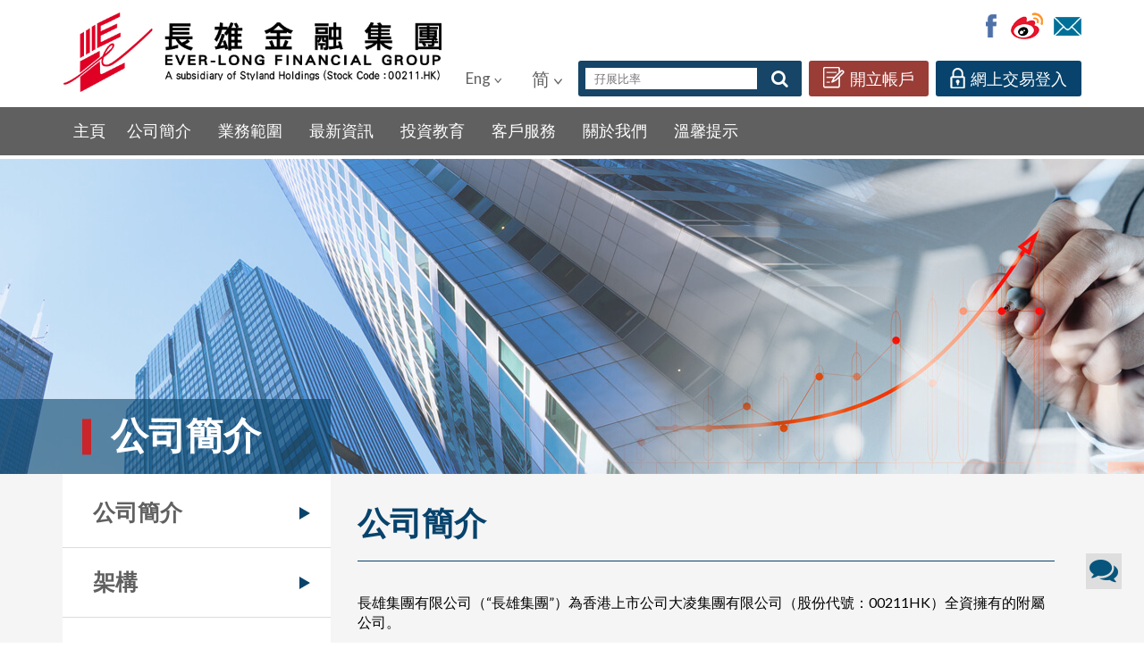

--- FILE ---
content_type: text/html; charset=UTF-8
request_url: https://everlong.com/tc/content.php?id=4
body_size: 36353
content:
<!DOCTYPE HTML>
<html class="no-js">
<head>
<meta charset="utf-8">
<meta http-equiv="X-UA-Compatible" content="IE=edge">
<meta name="viewport" content="width=device-width, initial-scale=1.0, maximum-scale=1.0, user-scalable=0">

<meta name="keywords" content="Ever-Long Securities Company Limited">
<meta name="description" content="">

<title>Ever-Long Securities Company Limited</title>
<link rel="shortcut icon" href="../img/favicon.png" type="image/png">

<link href="../css/font-awesome.min.css" type="text/css" rel="stylesheet" />
<link href="../css/font-linearicons.css" type="text/css" rel="stylesheet" />
<link href="https://fonts.googleapis.com/css?family=Lato:400,400i,700,700i" rel="stylesheet">

<link href="../css/style.css" type="text/css" rel="stylesheet" />
<link href="../css/responsive.css" type="text/css" rel="stylesheet" />
<link href="../css/animate.css" type="text/css" rel="stylesheet" />

<link href="../owl-carousel/assets/owl.carousel.css" rel="stylesheet">

<!-- Global site tag (gtag.js) - Google Analytics -->
<script async src="https://www.googletagmanager.com/gtag/js?id=UA-163184911-1"></script>
<script>
  window.dataLayer = window.dataLayer || [];
  function gtag(){dataLayer.push(arguments);}
  gtag('js', new Date());

  gtag('config', 'UA-163184911-1');
</script></head>

<body>

<div id="wrap">
	<div class="overlay"></div>
<script>
function display_ratio(){
	var ratios = {"1":{"ratio":"85","name":"\u9577\u548c"},"2":{"ratio":"85","name":"\u4e2d\u96fb\u63a7\u80a1"},"3":{"ratio":"85","name":"\u9999\u6e2f\u4e2d\u83ef\u7164\u6c23"},"4":{"ratio":"65","name":"\u4e5d\u9f8d\u5009\u96c6\u5718"},"5":{"ratio":"85","name":"\u532f\u8c50\u63a7\u80a1"},"6":{"ratio":"85","name":"\u96fb\u80fd\u5be6\u696d"},"7":{"ratio":"20","name":"\u667a\u5bcc\u8cc7\u6e90\u6295\u8cc7"},"8":{"ratio":"60","name":"\u96fb\u8a0a\u76c8\u79d1"},"9":{"ratio":"20","name":"\u91d1\u5967\u570b\u969b"},"10":{"ratio":"55","name":"\u6052\u9686\u96c6\u5718"},"11":{"ratio":"85","name":"\u6052\u751f\u9280\u884c"},"12":{"ratio":"85","name":"\u6052\u57fa\u5730\u7522"},"13":{"ratio":"45","name":"\u548c\u9ec3\u91ab\u85e5"},"14":{"ratio":"55","name":"\u5e0c\u614e\u8208\u696d"},"15":{"ratio":"20","name":"\u76c8\u4fe1\u63a7\u80a1"},"16":{"ratio":"85","name":"\u65b0\u9d3b\u57fa\u5730\u7522"},"17":{"ratio":"35","name":"\u65b0\u4e16\u754c\u767c\u5c55"},"18":{"ratio":"20","name":"\u6771\u65b9\u4f01\u63a7\u96c6\u5718"},"19":{"ratio":"70","name":"\u592a\u53e4\u80a1\u4efd\u516c\u53f8\uff21"},"20":{"ratio":"20","name":"\u5546\u6e6f\uff0d\uff37"},"21":{"ratio":"20","name":"\u5927\u4e2d\u83ef\u63a7\u80a1"},"22":{"ratio":"20","name":"\u8302\u76db\u63a7\u80a1"},"23":{"ratio":"40","name":"\u6771\u4e9e\u9280\u884c"},"24":{"ratio":"20","name":"\u5bf6\u5a01\u63a7\u80a1"},"26":{"ratio":"20","name":"\u4e2d\u83ef\u6c7d\u8eca"},"27":{"ratio":"75","name":"\u9280\u6cb3\u5a1b\u6a02"},"28":{"ratio":"20","name":"\u5929\u5b89"},"29":{"ratio":"20","name":"\u9054\u529b\u96c6\u5718"},"30":{"ratio":"20","name":"\u96f2\u767d\u570b\u969b"},"31":{"ratio":"25","name":"\u822a\u5929\u63a7\u80a1"},"32":{"ratio":"30","name":"\u6e2f\u901a\u63a7\u80a1"},"33":{"ratio":"20","name":"INTL GENIUS"},"34":{"ratio":"30","name":"\u4e5d\u9f8d\u5efa\u696d"},"35":{"ratio":"25","name":"\u9060\u6771\u767c\u5c55"},"36":{"ratio":"20","name":"\u9060\u6771\u63a7\u80a1\u570b\u969b"},"37":{"ratio":"20","name":"\u9060\u6771\u9152\u5e97\u5be6\u696d"},"38":{"ratio":"40","name":"\u7b2c\u4e00\u62d6\u62c9\u6a5f\u80a1\u4efd"},"39":{"ratio":"20","name":"\u4e2d\u570b\u5317\u5927\u8352"},"40":{"ratio":"20","name":"\u91d1\u5c71\u79d1\u6280\u5de5\u696d"},"41":{"ratio":"35","name":"\u9df9\u541b"},"42":{"ratio":"20","name":"\u6771\u5317\u96fb\u6c23"},"43":{"ratio":"20","name":"\u535c\u8702\u570b\u969b"},"45":{"ratio":"35","name":"\u5927\u9152\u5e97"},"46":{"ratio":"20","name":"\u79d1\u806f\u7cfb\u7d71"},"47":{"ratio":"20","name":"\u5408\u8208\u96c6\u5718"},"48":{"ratio":"20","name":"\u4e2d\u570b\u6c7d\u8eca\u5167\u98fe"},"49":{"ratio":"20","name":"\u6703\u5fb7\u8c50\u5730\u7522"},"50":{"ratio":"25","name":"\u9999\u6e2f\u5c0f\u8f2a\uff08\u96c6\u5718\uff09"},"51":{"ratio":"30","name":"\u6d77\u6e2f\u4f01\u696d"},"52":{"ratio":"30","name":"\u5927\u5feb\u6d3b\u96c6\u5718"},"53":{"ratio":"35","name":"\u570b\u6d69\u96c6\u5718"},"55":{"ratio":"20","name":"\u4e2d\u661f\u96c6\u5718\u63a7\u80a1"},"56":{"ratio":"20","name":"\u806f\u5408\u5730\u7522\uff08\u9999\u6e2f\uff09"},"57":{"ratio":"20","name":"\u9707\u96c4\u96c6\u5718"},"58":{"ratio":"20","name":"\u65b0\u5a01\u570b\u969b"},"59":{"ratio":"20","name":"\u5929\u8b7d\u7f6e\u696d"},"60":{"ratio":"20","name":"\u9999\u6e2f\u98df\u54c1\u6295\u8cc7"},"61":{"ratio":"20","name":"\u7da0\u9818\u63a7\u80a1"},"62":{"ratio":"30","name":"\u8f09\u901a"},"63":{"ratio":"20","name":"\u4e2d\u4e9e\u70ef\u8c37\u96c6\u5718"},"64":{"ratio":"20","name":"\u7d50\u597d\u63a7\u80a1"},"65":{"ratio":"20","name":"\u5f18\u6d77\u9ad8\u65b0\u8cc7\u6e90"},"66":{"ratio":"85","name":"\u6e2f\u9435\u516c\u53f8"},"69":{"ratio":"35","name":"\u9999\u683c\u91cc\u62c9\uff08\u4e9e\u6d32\uff09"},"70":{"ratio":"20","name":"\u91d1\u7cb5\u63a7\u80a1"},"71":{"ratio":"30","name":"\u7f8e\u9e97\u83ef\u9152\u5e97"},"72":{"ratio":"20","name":"\u8d85\u5a92\u9ad4\u63a7\u80a1"},"75":{"ratio":"20","name":"\u6e1d\u592a\u5730\u7522"},"77":{"ratio":"20","name":"\u9032\u667a\u516c\u5171\u4ea4\u901a"},"79":{"ratio":"20","name":"\u4e16\u7d00\u5efa\u696d"},"80":{"ratio":"20","name":"\u4e2d\u570b\u65b0\u7d93\u6fdf\u6295\u8cc7"},"81":{"ratio":"30","name":"\u4e2d\u570b\u6d77\u5916\u5b8f\u6d0b\u96c6\u5718"},"82":{"ratio":"20","name":"\u760b\u72c2\u9ad4\u80b2"},"83":{"ratio":"75","name":"\u4fe1\u548c\u7f6e\u696d"},"84":{"ratio":"20","name":"\u5bf6\u5149\u5be6\u696d"},"85":{"ratio":"20","name":"\u4e2d\u96fb\u83ef\u5927\u79d1\u6280"},"86":{"ratio":"40","name":"\u65b0\u9d3b\u57fa\u516c\u53f8"},"87":{"ratio":"65","name":"\u592a\u53e4\u80a1\u4efd\u516c\u53f8\uff22"},"88":{"ratio":"30","name":"TAI CHEUNG HOLD"},"89":{"ratio":"20","name":"\u5927\u751f\u5730\u7522"},"90":{"ratio":"20","name":"\u666e\u661f\u80fd\u91cf"},"92":{"ratio":"20","name":"\u51a0\u8ecd\u79d1\u6280\u96c6\u5718"},"93":{"ratio":"20","name":"\u96f6\u5728\u79d1\u6280\u91d1\u878d"},"94":{"ratio":"20","name":"\u7da0\u5fc3\u96c6\u5718"},"95":{"ratio":"20","name":"\u7da0\u666f\u4e2d\u570b\u5730\u7522"},"96":{"ratio":"20","name":"YUSEI"},"97":{"ratio":"20","name":"\u6052\u57fa\u767c\u5c55"},"98":{"ratio":"20","name":"\u8208\u767c\u92c1\u696d"},"99":{"ratio":"20","name":"\u738b\u6c0f\u570b\u969b"},"100":{"ratio":"20","name":"\u767d\u99ac\u6236\u5916\u5a92\u9ad4"},"101":{"ratio":"65","name":"\u6052\u9686\u5730\u7522"},"102":{"ratio":"20","name":"\u51f1\u5347\u63a7\u80a1"},"103":{"ratio":"20","name":"\u9996\u4f73\u79d1\u6280"},"104":{"ratio":"20","name":"ASIA COMM HOLD"},"105":{"ratio":"20","name":"\u51f1\u806f\u570b\u969b\u9152\u5e97"},"106":{"ratio":"20","name":"\u6717\u8a69\u7da0\u8272\u7ba1\u7406"},"107":{"ratio":"40","name":"\u56db\u5ddd\u6210\u6e1d\u9ad8\u901f\u516c\u8def"},"108":{"ratio":"20","name":"\u570b\u92b3\u751f\u6d3b"},"109":{"ratio":"20","name":"\u5929\u6210\u570b\u969b"},"110":{"ratio":"20","name":"\u4e2d\u570b\u9577\u9060"},"111":{"ratio":"20","name":"\u4fe1\u9054\u570b\u969b\u63a7\u80a1"},"112":{"ratio":"20","name":"\u52d2\u6cf0\u96c6\u5718"},"113":{"ratio":"20","name":"\u8fea\u751f\u5275\u5efa"},"114":{"ratio":"20","name":"HERALD HOLD"},"115":{"ratio":"20","name":"\u921e\u6fe0\u96c6\u5718"},"116":{"ratio":"40","name":"\u5468\u751f\u751f"},"117":{"ratio":"20","name":"\u5929\u5229\u63a7\u80a1\u96c6\u5718"},"118":{"ratio":"20","name":"\u5927\u540c\u6a5f\u68b0"},"119":{"ratio":"30","name":"\u4fdd\u5229\u7f6e\u696d\u96c6\u5718"},"121":{"ratio":"20","name":"\u535c\u8702\u84ee\u82b1"},"122":{"ratio":"20","name":"\u9c77\u9b5a\u6064"},"123":{"ratio":"40","name":"\u8d8a\u79c0\u5730\u7522"},"124":{"ratio":"20","name":"\u7cb5\u6d77\u7f6e\u5730"},"125":{"ratio":"20","name":"\u65b0\u8208\u5149\u5b78"},"126":{"ratio":"20","name":"\u4f73\u5be7\u5a1c"},"127":{"ratio":"20","name":"\u83ef\u4eba\u7f6e\u696d"},"128":{"ratio":"20","name":"\u5b89\u5be7\u63a7\u80a1"},"129":{"ratio":"20","name":"\u6cdb\u6d77\u96c6\u5718"},"130":{"ratio":"20","name":"\u6155\u8a69\u570b\u969b"},"131":{"ratio":"20","name":"\u5353\u80fd\uff08\u96c6\u5718\uff09"},"132":{"ratio":"20","name":"\u8208\u696d\u63a7\u80a1"},"133":{"ratio":"20","name":"\u62db\u5546\u5c40\u4e2d\u570b\u57fa\u91d1"},"135":{"ratio":"80","name":"\u6606\u4f96\u80fd\u6e90"},"136":{"ratio":"20","name":"\u4e2d\u570b\u5112\u610f"},"137":{"ratio":"20","name":"\u91d1\u8f1d\u96c6\u5718"},"138":{"ratio":"20","name":"\u4e2d\u5efa\u5bcc\u901a"},"139":{"ratio":"20","name":"\u4e2d\u9054\u96c6\u5718\u63a7\u80a1"},"141":{"ratio":"20","name":"\u5929\u79a7\u6d77\u5609\u63a7\u80a1"},"142":{"ratio":"45","name":"\u7b2c\u4e00\u592a\u5e73"},"144":{"ratio":"70","name":"\u62db\u5546\u5c40\u6e2f\u53e3"},"145":{"ratio":"20","name":"\u4fe1\u80fd\u4f4e\u78b3"},"146":{"ratio":"20","name":"TAI PING CARPET"},"147":{"ratio":"20","name":"\u570b\u969b\u5546\u696d\u7d50\u7b97"},"148":{"ratio":"60","name":"\u5efa\u6ed4\u96c6\u5718"},"149":{"ratio":"20","name":"\u4e2d\u570b\u8fb2\u7522\u54c1\u4ea4\u6613"},"150":{"ratio":"20","name":"HYPEBEAST"},"151":{"ratio":"75","name":"\u4e2d\u570b\u65fa\u65fa"},"152":{"ratio":"60","name":"\u6df1\u5733\u570b\u969b"},"154":{"ratio":"20","name":"\u5317\u4eac\u63a7\u80a1\u74b0\u5883\u96c6\u5718"},"156":{"ratio":"20","name":"\u529b\u5bf6\u83ef\u6f64"},"157":{"ratio":"20","name":"\u81ea\u7136\u7f8e"},"158":{"ratio":"20","name":"\u842c\u90a6\u6295\u8cc7"},"159":{"ratio":"20","name":"\u5e03\u840a\u514b\u842c\u7926\u696d"},"160":{"ratio":"20","name":"\u6f22\u570b\u7f6e\u696d"},"161":{"ratio":"20","name":"\u4e2d\u822a\u570b\u969b\u63a7\u80a1"},"162":{"ratio":"20","name":"\u4e16\u7d00\u91d1\u82b1"},"163":{"ratio":"20","name":"\u82f1\u7687\u570b\u969b"},"164":{"ratio":"20","name":"\u4e2d\u570b\u5bf6\u529b\u79d1\u6280"},"165":{"ratio":"50","name":"\u4e2d\u570b\u5149\u5927\u63a7\u80a1"},"166":{"ratio":"20","name":"\u65b0\u6642\u4ee3\u96c6\u5718\u63a7\u80a1"},"168":{"ratio":"70","name":"\u9752\u5cf6\u5564\u9152\u80a1\u4efd"},"169":{"ratio":"20","name":"\u842c\u9054\u9152\u5e97\u767c\u5c55"},"171":{"ratio":"20","name":"\u9280\u5efa\u570b\u969b"},"172":{"ratio":"20","name":"\u91d1\u699c\u96c6\u5718"},"173":{"ratio":"40","name":"\u5609\u83ef\u570b\u969b"},"174":{"ratio":"20","name":"\u76db\u6d0b\u6295\u8cc7"},"175":{"ratio":"80","name":"\u5409\u5229\u6c7d\u8eca"},"176":{"ratio":"20","name":"\u5148\u6a5f\u4f01\u696d\u96c6\u5718"},"177":{"ratio":"65","name":"\u6c5f\u8607\u5be7\u6eec\u9ad8\u901f\u516c\u8def"},"178":{"ratio":"30","name":"\u838e\u838e\u570b\u969b"},"179":{"ratio":"50","name":"\u5fb7\u660c\u96fb\u6a5f\u63a7\u80a1"},"180":{"ratio":"20","name":"\u958b\u9054\u96c6\u5718"},"181":{"ratio":"20","name":"\u95a9\u6e2f\u63a7\u80a1"},"182":{"ratio":"30","name":"\u5354\u5408\u65b0\u80fd\u6e90"},"183":{"ratio":"20","name":"\u5b8f\u8f1d\u96c6\u5718"},"184":{"ratio":"20","name":"\u6fc0\u6210\u6295\u8cc7"},"185":{"ratio":"20","name":"\u6b63\u5546\u5be6\u696d"},"186":{"ratio":"20","name":"\u654f\u6377\u63a7\u80a1"},"187":{"ratio":"20","name":"\u4eac\u57ce\u6a5f\u96fb\u80a1\u4efd"},"188":{"ratio":"20","name":"\u65b0\u83ef\u532f\u5bcc\u91d1\u878d"},"189":{"ratio":"40","name":"\u6771\u5cb3\u96c6\u5718"},"190":{"ratio":"20","name":"\u9999\u6e2f\u5efa\u8a2d\uff08\u63a7\u80a1\uff09"},"191":{"ratio":"20","name":"\u9e97\u65b0\u570b\u969b"},"192":{"ratio":"20","name":"\u8056\u5b89\u5a1c"},"193":{"ratio":"20","name":"\u51a0\u4e2d\u5730\u7522"},"194":{"ratio":"30","name":"\u5ed6\u5275\u8208\u4f01\u696d"},"195":{"ratio":"20","name":"\u7da0\u79d1\u79d1\u6280\u570b\u969b"},"196":{"ratio":"20","name":"\u5b8f\u83ef\u96c6\u5718"},"197":{"ratio":"20","name":"\u4ea8\u6cf0"},"199":{"ratio":"20","name":"\u5fb7\u7965\u5730\u7522"},"200":{"ratio":"40","name":"\u65b0\u6fe0\u570b\u969b\u767c\u5c55"},"201":{"ratio":"20","name":"\u83ef\u5927\u9152\u5e97"},"202":{"ratio":"20","name":"\u6f64\u4e2d\u570b\u969b\u63a7\u80a1"},"203":{"ratio":"20","name":"\u99ff\u5a01\u6c7d\u8eca"},"205":{"ratio":"20","name":"\u8ca1\u8a0a\u50b3\u5a92"},"206":{"ratio":"20","name":"\u83ef\u5546\u80fd\u6e90"},"207":{"ratio":"20","name":"\u5927\u6085\u57ce\u5730\u7522"},"208":{"ratio":"20","name":"\u4fdd\u5229\u9054\u8cc7\u7522"},"210":{"ratio":"20","name":"\u9054\u8299\u59ae\u570b\u969b"},"211":{"ratio":"20","name":"STYLAND HOLD"},"212":{"ratio":"20","name":"NANYANG HOLD"},"213":{"ratio":"20","name":"NATIONAL ELEC H"},"214":{"ratio":"20","name":"\u532f\u6f22\u63a7\u80a1"},"215":{"ratio":"30","name":"\u548c\u8a18\u96fb\u8a0a\u9999\u6e2f"},"216":{"ratio":"20","name":"\u5efa\u696d\u5be6\u696d"},"217":{"ratio":"20","name":"\u4e2d\u570b\u8aa0\u901a\u767c\u5c55\u96c6\u5718"},"218":{"ratio":"25","name":"\u7533\u842c\u5b8f\u6e90\u9999\u6e2f"},"219":{"ratio":"20","name":"\u9806\u8c6a\u7269\u696d"},"220":{"ratio":"60","name":"\u7d71\u4e00\u4f01\u696d\u4e2d\u570b"},"222":{"ratio":"20","name":"\u95a9\u4fe1\u96c6\u5718"},"223":{"ratio":"20","name":"\u6613\u751f\u6d3b\u63a7\u80a1"},"224":{"ratio":"20","name":"\u5efa\u751f\u570b\u969b"},"225":{"ratio":"20","name":"\u535a\u5bcc\u81e8\u7f6e\u696d"},"226":{"ratio":"20","name":"\u529b\u5bf6"},"227":{"ratio":"20","name":"\u7b2c\u4e00\u4e0a\u6d77"},"228":{"ratio":"20","name":"\u4e2d\u80fd\u63a7\u80a1"},"229":{"ratio":"20","name":"\u5229\u6c11\u5be6\u696d"},"230":{"ratio":"20","name":"\u4e94\u7926\u5730\u7522"},"231":{"ratio":"20","name":"\u5e73\u5b89\u8b49\u5238\u96c6\u5718\u63a7\u80a1"},"232":{"ratio":"20","name":"\u5927\u9678\u822a\u7a7a\u79d1\u6280\u63a7\u80a1"},"234":{"ratio":"20","name":"\u65b0\u4e16\u7d00\u96c6\u5718"},"235":{"ratio":"20","name":"\u4e2d\u7b56\u8cc7\u672c\u63a7\u80a1"},"236":{"ratio":"20","name":"\u9999\u6e2f\u751f\u529b\u5564"},"237":{"ratio":"20","name":"\u5b89\u5168\u8ca8\u5009"},"238":{"ratio":"20","name":"\u9577\u8208\u570b\u969b"},"239":{"ratio":"20","name":"\u767d\u82b1\u6cb9"},"240":{"ratio":"20","name":"\u5229\u57fa\u63a7\u80a1"},"241":{"ratio":"65","name":"\u963f\u91cc\u5065\u5eb7"},"242":{"ratio":"25","name":"\u4fe1\u5fb7\u96c6\u5718"},"244":{"ratio":"20","name":"\u5148\u65bd"},"245":{"ratio":"20","name":"\u4e2d\u8587\u91d1\u878d"},"247":{"ratio":"40","name":"TST PROPERTIES"},"248":{"ratio":"20","name":"\u9999\u6e2f\u901a\u8a0a\u570b\u969b\u63a7\u80a1"},"250":{"ratio":"20","name":"\u4e2d\u570b\u6578\u78bc\u4fe1\u606f"},"251":{"ratio":"20","name":"\u722a\u54c7\u63a7\u80a1"},"252":{"ratio":"20","name":"\u83ef\u4fe1\u5730\u7522\u8ca1\u52d9"},"253":{"ratio":"20","name":"\u9806\u8c6a\u63a7\u80a1"},"255":{"ratio":"20","name":"\u9f8d\u8a18\u96c6\u5718"},"256":{"ratio":"30","name":"\u51a0\u57ce\u9418\u9336\u73e0\u5bf6"},"257":{"ratio":"65","name":"\u5149\u5927\u74b0\u5883"},"258":{"ratio":"20","name":"\u6e6f\u81e3\u96c6\u5718"},"259":{"ratio":"20","name":"\u5104\u90fd\uff08\u570b\u969b\u63a7\u80a1\uff09"},"260":{"ratio":"20","name":"\u5e78\u798f\u63a7\u80a1"},"261":{"ratio":"20","name":"\uff27\uff22\uff21\u96c6\u5718"},"262":{"ratio":"20","name":"\u8fea\u81e3\u767c\u5c55\u570b\u969b"},"264":{"ratio":"20","name":"\u4e2d\u806f\u767c\u5c55\u63a7\u80a1"},"265":{"ratio":"20","name":"\u6e2f\u8b7d\u667a\u6167\u57ce\u5e02\u670d\u52d9"},"266":{"ratio":"20","name":"\u5929\u5fb7\u5730\u7522"},"267":{"ratio":"85","name":"\u4e2d\u4fe1\u80a1\u4efd"},"268":{"ratio":"40","name":"\u91d1\u8776\u570b\u969b"},"270":{"ratio":"70","name":"\u7cb5\u6d77\u6295\u8cc7"},"271":{"ratio":"20","name":"\u4e9e\u8b49\u5730\u7522"},"272":{"ratio":"30","name":"\u745e\u5b89\u623f\u5730\u7522"},"273":{"ratio":"20","name":"\u8302\u5bb8\u96c6\u5718"},"274":{"ratio":"20","name":"\u5fa9\u8208\u4e9e\u6d32"},"275":{"ratio":"20","name":"\u51f1\u83ef\u96c6\u5718"},"276":{"ratio":"20","name":"\u8499\u53e4\u80fd\u6e90"},"277":{"ratio":"20","name":"\u592a\u8208\u7f6e\u696d"},"278":{"ratio":"20","name":"\u83ef\u5ec8\u7f6e\u696d"},"279":{"ratio":"20","name":"\u88d5\u627f\u79d1\u91d1"},"280":{"ratio":"20","name":"\u666f\u798f\u96c6\u5718"},"281":{"ratio":"20","name":"\u5ddd\u6cb3\u96c6\u5718"},"282":{"ratio":"20","name":"\u58f9\u50b3\u5a92"},"285":{"ratio":"70","name":"\u6bd4\u4e9e\u8fea\u96fb\u5b50"},"286":{"ratio":"20","name":"\u611b\u5e1d\u5bae"},"287":{"ratio":"20","name":"\u6c38\u767c\u7f6e\u696d"},"288":{"ratio":"80","name":"\u842c\u6d32\u570b\u969b"},"289":{"ratio":"30","name":"WING ON CO"},"290":{"ratio":"20","name":"\u570b\u5bcc\u91cf\u5b50"},"291":{"ratio":"80","name":"\u83ef\u6f64\u5564\u9152"},"292":{"ratio":"20","name":"\u6cdb\u6d77\u9152\u5e97"},"293":{"ratio":"65","name":"\u570b\u6cf0\u822a\u7a7a"},"294":{"ratio":"20","name":"\u9577\u6c5f\u88fd\u8863"},"295":{"ratio":"20","name":"\u6c5f\u5c71\u63a7\u80a1"},"296":{"ratio":"25","name":"\u82f1\u7687\u5a1b\u6a02\u9152\u5e97"},"297":{"ratio":"30","name":"\u4e2d\u5316\u5316\u80a5"},"298":{"ratio":"20","name":"\u838a\u58eb\u4e2d\u570b"},"299":{"ratio":"20","name":"\u5bf6\u65b0\u7f6e\u5730"},"301":{"ratio":"20","name":"\u4e09\u548c\u7cbe\u5316"},"302":{"ratio":"20","name":"\u4e2d\u624b\u6e38"},"303":{"ratio":"55","name":"VTECH HOLDINGS"},"305":{"ratio":"20","name":"\u4e94\u83f1\u6c7d\u8eca"},"306":{"ratio":"20","name":"\u51a0\u5fe0\u5df4\u58eb\u96c6\u5718"},"308":{"ratio":"30","name":"\u9999\u6e2f\u4e2d\u65c5"},"309":{"ratio":"20","name":"\u65b0\u83ef\u901a\u8a0a\u983b\u5a92"},"310":{"ratio":"20","name":"\u5609\u9032\u6295\u8cc7\u570b\u969b"},"311":{"ratio":"20","name":"\u806f\u6cf0\u63a7\u80a1"},"312":{"ratio":"20","name":"\u6b72\u5bf6\u767e\u8ca8"},"313":{"ratio":"20","name":"\u88d5\u7530\u4e2d\u570b"},"314":{"ratio":"20","name":"\u601d\u6d3e\u5065\u5eb7"},"315":{"ratio":"30","name":"\u6578\u78bc\u901a\u96fb\u8a0a"},"316":{"ratio":"55","name":"\u6771\u65b9\u6d77\u5916\u570b\u969b"},"317":{"ratio":"40","name":"\u4e2d\u8239\u9632\u52d9"},"318":{"ratio":"20","name":"\u9ec3\u6cb3\u5be6\u696d"},"320":{"ratio":"20","name":"\u91d1\u5bf6\u901a"},"321":{"ratio":"25","name":"\u5fb7\u6c38\u4f73\u96c6\u5718"},"322":{"ratio":"80","name":"\u5eb7\u5e2b\u5085\u63a7\u80a1"},"323":{"ratio":"35","name":"\u99ac\u978d\u5c71\u92fc\u9435\u80a1\u4efd"},"326":{"ratio":"20","name":"\u4e2d\u570b\u661f\u96c6\u5718"},"327":{"ratio":"30","name":"\u767e\u5bcc\u74b0\u7403"},"328":{"ratio":"20","name":"ALCO HOLDINGS"},"329":{"ratio":"20","name":"\u6771\u5efa\u570b\u969b"},"330":{"ratio":"20","name":"\u601d\u6377\u74b0\u7403"},"331":{"ratio":"20","name":"\u8c50\u76db\u751f\u6d3b\u670d\u52d9"},"333":{"ratio":"20","name":"\u9edb\u9e97\u65af\u570b\u969b"},"334":{"ratio":"20","name":"\u83ef\u986f\u5149\u96fb"},"335":{"ratio":"20","name":"\u7f8e\u5efa\u96c6\u5718"},"336":{"ratio":"35","name":"\u83ef\u5bf6\u570b\u969b"},"337":{"ratio":"20","name":"\u7da0\u5730\u9999\u6e2f"},"338":{"ratio":"45","name":"\u4e0a\u6d77\u77f3\u6cb9\u5316\u5de5\u80a1\u4efd"},"339":{"ratio":"20","name":"\u4e2d\u570b\u79d1\u5275\u7522\u696d\u6295\u8cc7"},"340":{"ratio":"20","name":"\u6f7c\u95dc\u9ec3\u91d1"},"341":{"ratio":"45","name":"\u5927\u5bb6\u6a02\u96c6\u5718"},"342":{"ratio":"20","name":"\u65b0\u6d77\u80fd\u6e90"},"343":{"ratio":"20","name":"\u6587\u5316\u50b3\u4fe1"},"346":{"ratio":"20","name":"\u5ef6\u9577\u77f3\u6cb9\u570b\u969b"},"347":{"ratio":"40","name":"\u978d\u92fc\u80a1\u4efd"},"348":{"ratio":"20","name":"\u4e2d\u570b\u667a\u80fd\u5065\u5eb7"},"351":{"ratio":"20","name":"\u4e9e\u6d32\u80fd\u6e90\u7269\u6d41"},"352":{"ratio":"20","name":"\u5bcc\u967d"},"353":{"ratio":"20","name":"\u80fd\u6e90\u570b\u969b\u6295\u8cc7"},"354":{"ratio":"55","name":"\u4e2d\u570b\u8edf\u4ef6\u570b\u969b"},"355":{"ratio":"20","name":"\u4e16\u7d00\u57ce\u5e02\u570b\u969b"},"356":{"ratio":"20","name":"\u9f0e\u7acb\u8cc7\u672c"},"357":{"ratio":"25","name":"\u7f8e\u862d\u7a7a\u6e2f"},"358":{"ratio":"65","name":"\u6c5f\u897f\u9285\u696d\u80a1\u4efd"},"359":{"ratio":"20","name":"\u6d77\u5347\u679c\u6c41"},"360":{"ratio":"20","name":"\u65b0\u7126\u9ede"},"361":{"ratio":"20","name":"\u9806\u9f8d\u63a7\u80a1"},"362":{"ratio":"20","name":"\u4e2d\u570b\u5929\u5316\u5de5"},"363":{"ratio":"55","name":"\u4e0a\u6d77\u5be6\u696d\u63a7\u80a1"},"365":{"ratio":"20","name":"\u82af\u6210\u79d1\u6280"},"366":{"ratio":"20","name":"\u9678\u6c0f\u96c6\u5718\uff08\u8d8a\u5357\uff09"},"367":{"ratio":"20","name":"\u838a\u58eb\u6a5f\u69cb\u570b\u969b"},"368":{"ratio":"20","name":"\u5fb7\u5408\u96c6\u5718"},"369":{"ratio":"30","name":"\u6c38\u6cf0\u5730\u7522"},"370":{"ratio":"20","name":"\u570b\u83ef"},"371":{"ratio":"60","name":"\u5317\u63a7\u6c34\u52d9\u96c6\u5718"},"372":{"ratio":"20","name":"\u4fdd\u5fb7\u570b\u969b\u767c\u5c55"},"373":{"ratio":"30","name":"\u806f\u5408\u96c6\u5718"},"374":{"ratio":"25","name":"\u56db\u6d32\u96c6\u5718"},"375":{"ratio":"20","name":"YGM TRADING"},"376":{"ratio":"20","name":"\u96f2\u92d2\u91d1\u878d"},"377":{"ratio":"20","name":"\u4e2d\u570b\u83ef\u541b"},"379":{"ratio":"20","name":"\u6052\u5609\u878d\u8cc7\u79df\u8cc3"},"380":{"ratio":"20","name":"\u4e2d\u570b\u7ba1\u696d"},"381":{"ratio":"20","name":"\u6b0a\u8b58\u570b\u969b"},"382":{"ratio":"20","name":"\u4e2d\u6ed9\u96c6\u5718"},"383":{"ratio":"20","name":"\u5929\u5b89\u5353\u5065"},"384":{"ratio":"70","name":"\u4e2d\u570b\u71c3\u6c23"},"385":{"ratio":"20","name":"\u5efa\u806f\u96c6\u5718"},"386":{"ratio":"85","name":"\u4e2d\u570b\u77f3\u6cb9\u5316\u5de5\u80a1\u4efd"},"387":{"ratio":"20","name":"\u529b\u8c50\uff08\u96c6\u5718\uff09"},"388":{"ratio":"85","name":"\u9999\u6e2f\u4ea4\u6613\u6240"},"389":{"ratio":"20","name":"\u901a\u5929\u9152\u696d"},"390":{"ratio":"70","name":"\u4e2d\u570b\u4e2d\u9435"},"391":{"ratio":"20","name":"\u7f8e\u4e9e\u5a1b\u6a02\u8cc7\u8a0a"},"392":{"ratio":"60","name":"\u5317\u4eac\u63a7\u80a1"},"393":{"ratio":"20","name":"\u65ed\u65e5\u4f01\u696d"},"394":{"ratio":"20","name":"\u6717\u8fea\u570b\u969b\u96f6\u4e94\u96f6\u516d"},"395":{"ratio":"20","name":"\u74b0\u7403\u667a\u80fd\u63a7\u80a1"},"396":{"ratio":"20","name":"\u8208\u5229\uff08\u9999\u6e2f\uff09\u63a7\u80a1"},"397":{"ratio":"20","name":"\u5b34\u96c6\u5718"},"398":{"ratio":"20","name":"\u6771\u65b9\u8868\u884c\u96c6\u5718"},"399":{"ratio":"20","name":"\u9818\u822a\u91ab\u85e5\u751f\u7269\u79d1\u6280"},"400":{"ratio":"20","name":"\u786c\u86cb\u5275\u65b0"},"401":{"ratio":"20","name":"\u842c\u5609\u96c6\u5718"},"403":{"ratio":"20","name":"\u661f\u5149\u96c6\u5718"},"405":{"ratio":"20","name":"\u8d8a\u79c0\u623f\u7522\u4fe1\u8a17\u57fa\u91d1"},"406":{"ratio":"20","name":"\u6709\u5229\u96c6\u5718"},"408":{"ratio":"25","name":"\u8449\u6c0f\u5316\u5de5\u96c6\u5718"},"409":{"ratio":"20","name":"\u56db\u901a\u63a7\u80a1"},"410":{"ratio":"20","name":"\uff33\uff2f\uff28\uff2f\u4e2d\u570b"},"411":{"ratio":"20","name":"\u5357\u9806\uff08\u9999\u6e2f\uff09"},"412":{"ratio":"40","name":"\u5c71\u9ad8\u63a7\u80a1"},"413":{"ratio":"20","name":"\u5357\u83ef\u96c6\u5718\u63a7\u80a1"},"415":{"ratio":"20","name":"\u4e2d\u570b\u6d77\u5916\u96f6\u516b\u96f6\u516b"},"417":{"ratio":"20","name":"\u8b1d\u745e\u9e9f"},"418":{"ratio":"20","name":"\u65b9\u6b63\u63a7\u80a1"},"419":{"ratio":"20","name":"\u5f18\u6bc5\u6587\u5316\u96c6\u5718"},"420":{"ratio":"20","name":"\u798f\u7530\u5be6\u696d"},"422":{"ratio":"20","name":"\u8d8a\u5357\u88fd\u9020\u52a0\u5de5\u51fa\u53e3"},"423":{"ratio":"20","name":"\u7d93\u6fdf\u65e5\u5831\u96c6\u5718"},"425":{"ratio":"50","name":"\u654f\u5be6\u96c6\u5718"},"426":{"ratio":"20","name":"\u842c\u83ef\u5a92\u9ad4"},"428":{"ratio":"20","name":"\u4e2d\u570b\u5929\u5f13\u63a7\u80a1"},"430":{"ratio":"20","name":"\u6771\u65b9\u8208\u696d\u63a7\u80a1"},"431":{"ratio":"20","name":"\u5927\u4e2d\u83ef\u91d1\u878d"},"432":{"ratio":"20","name":"\u76c8\u5927\u5730\u7522"},"433":{"ratio":"20","name":"\u5317\u65b9\u7926\u696d"},"434":{"ratio":"20","name":"\u535a\u96c5\u4e92\u52d5"},"435":{"ratio":"25","name":"\u967d\u5149\u623f\u5730\u7522\u57fa\u91d1"},"436":{"ratio":"20","name":"\u65b0\u5b87\u74b0\u4fdd"},"438":{"ratio":"20","name":"\u5f69\u8679\u65b0\u80fd\u6e90"},"439":{"ratio":"20","name":"\u5149\u555f\u79d1\u5b78"},"440":{"ratio":"40","name":"\u5927\u65b0\u91d1\u878d"},"442":{"ratio":"20","name":"\u57df\u80fd\u63a7\u80a1"},"444":{"ratio":"20","name":"SINCEREWATCH HK"},"445":{"ratio":"20","name":"\u4e2d\u96c6\u5929\u9054"},"448":{"ratio":"20","name":"\u6f22\u767b\u63a7\u80a1"},"449":{"ratio":"20","name":"\u5fd7\u9ad8\u63a7\u80a1"},"450":{"ratio":"20","name":"\u9d3b\u8208\u5370\u5237\u96c6\u5718"},"451":{"ratio":"20","name":"\u5354\u946b\u65b0\u80fd\u6e90"},"455":{"ratio":"20","name":"\u5929\u5927\u85e5\u696d"},"456":{"ratio":"20","name":"\u65b0\u57ce\u5e02\u5efa\u8a2d\u767c\u5c55"},"457":{"ratio":"20","name":"\u51f9\u51f8\u79d1\u6280"},"458":{"ratio":"20","name":"\u806f\u4e9e\u96c6\u5718"},"459":{"ratio":"20","name":"\u92d1\u806f\u63a7\u80a1"},"460":{"ratio":"30","name":"\u56db\u74b0\u91ab\u85e5"},"464":{"ratio":"20","name":"\u4e2d\u570b\u667a\u80fd\u79d1\u6280"},"465":{"ratio":"20","name":"\u5bcc\u901a\u79d1\u6280"},"467":{"ratio":"30","name":"\u806f\u5408\u80fd\u6e90\u96c6\u5718"},"468":{"ratio":"25","name":"\u7d1b\u7f8e\u5305\u88dd"},"471":{"ratio":"20","name":"\u4e2d\u64ad\u6578\u64da"},"472":{"ratio":"20","name":"\u65b0\u7d72\u8def\u6587\u65c5"},"474":{"ratio":"20","name":"\u4fe1\u9298\u751f\u547d\u79d1\u6280"},"475":{"ratio":"20","name":"\u4e2d\u767c\u5c55\u63a7\u80a1"},"476":{"ratio":"20","name":"\u79d1\u8ed2\u52d5\u529b\u63a7\u80a1"},"480":{"ratio":"25","name":"\u9999\u6e2f\u8208\u696d\u570b\u969b"},"482":{"ratio":"20","name":"\u8056\u99ac\u4e01\u570b\u969b"},"483":{"ratio":"20","name":"\u5305\u6d69\u65af\u570b\u969b"},"484":{"ratio":"20","name":"\u96f2\u904a\u63a7\u80a1"},"485":{"ratio":"20","name":"\u4e2d\u570b\u83ef\u661f"},"486":{"ratio":"20","name":"\u4fc4\u92c1"},"487":{"ratio":"20","name":"\u5be6\u5fb7\u74b0\u7403"},"488":{"ratio":"20","name":"\u9e97\u65b0\u767c\u5c55"},"489":{"ratio":"55","name":"\u6771\u98a8\u96c6\u5718\u80a1\u4efd"},"491":{"ratio":"20","name":"\u82f1\u7687\u6587\u5316\u7522\u696d"},"493":{"ratio":"20","name":"\u570b\u7f8e\u96f6\u552e"},"494":{"ratio":"50","name":"\u5229\u8c50"},"495":{"ratio":"20","name":"PALADIN"},"496":{"ratio":"20","name":"\u5361\u68ee\u570b\u969b"},"497":{"ratio":"20","name":"\u8cc7\u672c\u7b56\u7565\u5730\u7522"},"498":{"ratio":"20","name":"\u85cd\u6cb3\u63a7\u80a1"},"499":{"ratio":"20","name":"\u9752\u5cf6\u63a7\u80a1"},"500":{"ratio":"20","name":"\u5148\u8c50\u670d\u52d9\u96c6\u5718"},"503":{"ratio":"20","name":"\u6717\u751f\u91ab\u85e5"},"505":{"ratio":"20","name":"\u8208\u696d\u5408\u91d1"},"506":{"ratio":"30","name":"\u4e2d\u570b\u98df\u54c1"},"508":{"ratio":"20","name":"\u9f0e\u5104\u96c6\u5718\u6295\u8cc7"},"509":{"ratio":"20","name":"\u4e16\u7d00\u967d\u5149"},"510":{"ratio":"20","name":"\u6642\u5bcc\u91d1\u878d\u670d\u52d9\u96c6\u5718"},"511":{"ratio":"20","name":"\u96fb\u8996\u5ee3\u64ad"},"512":{"ratio":"35","name":"\u9060\u5927\u91ab\u85e5"},"513":{"ratio":"20","name":"\u6046\u548c\u96c6\u5718"},"515":{"ratio":"20","name":"\u4e2d\u83ef\u9280\u79d1\u6280"},"517":{"ratio":"30","name":"\u4e2d\u9060\u6d77\u904b\u570b\u969b"},"518":{"ratio":"20","name":"\u540c\u5f97\u4ed5\uff08\u96c6\u5718\uff09"},"519":{"ratio":"20","name":"\u8afe\u79d1\u9054\u79d1\u6280"},"520":{"ratio":"20","name":"\u5477\u54fa\u5477\u54fa"},"522":{"ratio":"60","name":"ASMPT"},"524":{"ratio":"20","name":"\u9577\u57ce\u5929\u4e0b"},"525":{"ratio":"40","name":"\u5ee3\u6df1\u9435\u8def\u80a1\u4efd"},"526":{"ratio":"20","name":"\u5229\u6642\u96c6\u5718\u63a7\u80a1"},"527":{"ratio":"20","name":"\u745e\u98a8\u65b0\u80fd\u6e90"},"528":{"ratio":"20","name":"\u91d1\u9054\u63a7\u80a1"},"530":{"ratio":"20","name":"\u9ad8\u9280\u91d1\u878d"},"531":{"ratio":"20","name":"\u9806\u8aa0"},"532":{"ratio":"20","name":"WKK INTL (HOLD)"},"533":{"ratio":"20","name":"\u91d1\u5229\u4f86\u96c6\u5718"},"535":{"ratio":"20","name":"\u91d1\u5730\u5546\u7f6e"},"536":{"ratio":"20","name":"\u8cbf\u6613\u901a"},"538":{"ratio":"30","name":"\u5473\u5343\uff08\u4e2d\u570b\uff09"},"540":{"ratio":"20","name":"\u8fc5\u6377\u74b0\u7403\u63a7\u80a1"},"542":{"ratio":"20","name":"\u4e2d\u570b\u6587\u65c5\u8fb2\u696d"},"543":{"ratio":"20","name":"\u592a\u5e73\u6d0b\u7db2\u7d61"},"544":{"ratio":"20","name":"\u5927\u540c\u96c6\u5718"},"546":{"ratio":"40","name":"\u961c\u8c50\u96c6\u5718"},"547":{"ratio":"20","name":"\u6578\u5b57\u738b\u570b"},"548":{"ratio":"40","name":"\u6df1\u5733\u9ad8\u901f\u516c\u8def\u80a1\u4efd"},"550":{"ratio":"20","name":"\u5f8b\u9f4a\u6587\u5316"},"551":{"ratio":"55","name":"\u88d5\u5143\u96c6\u5718"},"552":{"ratio":"60","name":"\u4e2d\u570b\u901a\u4fe1\u670d\u52d9"},"553":{"ratio":"30","name":"\u5357\u4eac\u718a\u8c93\u96fb\u5b50\u80a1\u4efd"},"554":{"ratio":"20","name":"\u6f22\u601d\u96c6\u5718\u63a7\u80a1"},"556":{"ratio":"20","name":"\u6cdb\u4e9e\u74b0\u4fdd"},"557":{"ratio":"20","name":"\u5929\u5143\u91ab\u7642"},"558":{"ratio":"30","name":"\u529b\u52c1\u79d1\u6280"},"559":{"ratio":"20","name":"\u5fb7\u6cf0\u65b0\u80fd\u6e90\u96c6\u5718"},"560":{"ratio":"20","name":"\u73e0\u6c5f\u8239\u52d9"},"562":{"ratio":"20","name":"\u4fdd\u660c\u63a7\u80a1"},"563":{"ratio":"25","name":"\u4e0a\u5be6\u57ce\u5e02\u958b\u767c"},"564":{"ratio":"20","name":"\u912d\u7164\u6a5f"},"565":{"ratio":"20","name":"\u9326\u85dd\u96c6\u5718\u63a7\u80a1"},"567":{"ratio":"20","name":"\u5927\u660c\u5fae\u7dab\u96c6\u5718"},"568":{"ratio":"20","name":"\u5c71\u6771\u58a8\u9f8d"},"569":{"ratio":"20","name":"\u4e2d\u570b\u81ea\u52d5\u5316"},"570":{"ratio":"55","name":"\u4e2d\u570b\u4e2d\u85e5"},"571":{"ratio":"20","name":"\u8c50\u5fb7\u9e97\u63a7\u80a1"},"572":{"ratio":"20","name":"\u672a\u4f86\u4e16\u754c\u63a7\u80a1"},"573":{"ratio":"20","name":"\u7a3b\u9999\u63a7\u80a1"},"574":{"ratio":"20","name":"\u767e\u4fe1\u570b\u969b"},"575":{"ratio":"20","name":"\u52f5\u6676\u592a\u5e73\u6d0b"},"576":{"ratio":"60","name":"\u6d59\u6c5f\u6eec\u676d\u752c"},"577":{"ratio":"20","name":"\u5357\u5cb8\u96c6\u5718"},"578":{"ratio":"20","name":"\u878d\u4fe1\u8cc7\u6e90"},"579":{"ratio":"40","name":"\u4eac\u80fd\u6e05\u6f54\u80fd\u6e90"},"580":{"ratio":"20","name":"\u8cfd\u6676\u79d1\u6280"},"581":{"ratio":"25","name":"\u4e2d\u570b\u6771\u65b9\u96c6\u5718"},"582":{"ratio":"20","name":"\u795e\u8a71\u4e16\u754c"},"583":{"ratio":"20","name":"\u9577\u57ce\u74b0\u4e9e\u63a7\u80a1"},"585":{"ratio":"20","name":"\u610f\u529b\u570b\u969b"},"586":{"ratio":"40","name":"\u6d77\u87ba\u5275\u696d"},"588":{"ratio":"25","name":"\u5317\u4eac\u5317\u8fb0\u5be6\u696d\u80a1\u4efd"},"589":{"ratio":"20","name":"\u5efa\u4e2d\u5efa\u8a2d"},"590":{"ratio":"55","name":"\u516d\u798f\u96c6\u5718"},"593":{"ratio":"20","name":"\u5922\u6771\u65b9"},"595":{"ratio":"20","name":"AV CONCEPT HOLD"},"596":{"ratio":"20","name":"\u6d6a\u6f6e\u6578\u5b57\u4f01\u696d"},"597":{"ratio":"20","name":"\u83ef\u6f64\u5fae\u96fb\u5b50"},"598":{"ratio":"60","name":"\u4e2d\u570b\u5916\u904b"},"599":{"ratio":"20","name":"\u6021\u90a6\u884c\u63a7\u80a1"},"600":{"ratio":"20","name":"\u4e2d\u570b\u57fa\u5efa\u6295\u8cc7"},"601":{"ratio":"20","name":"\u7a00\u9382\u79d1\u6280"},"602":{"ratio":"20","name":"\u4f73\u83ef\u767e\u8ca8\u63a7\u80a1"},"603":{"ratio":"20","name":"\u4e2d\u6cb9\u71c3\u6c23"},"604":{"ratio":"35","name":"\u6df1\u5733\u63a7\u80a1"},"605":{"ratio":"20","name":"\u4e2d\u570b\u91d1\u878d\u6295\u8cc7\u7ba1\u7406"},"607":{"ratio":"20","name":"\u8c50\u76db\u63a7\u80a1"},"608":{"ratio":"20","name":"\u9054\u5229\u570b\u969b"},"609":{"ratio":"20","name":"\u5929\u5fb7\u5316\u5de5"},"610":{"ratio":"20","name":"WAI KEE HOLD"},"611":{"ratio":"20","name":"\u4e2d\u570b\u6838\u80fd\u79d1\u6280"},"612":{"ratio":"20","name":"\u9f0e\u76ca\u8c50\u63a7\u80a1"},"613":{"ratio":"20","name":"\u68a7\u6850\u570b\u969b"},"616":{"ratio":"20","name":"\u9ad8\u5c71\u4f01\u696d"},"617":{"ratio":"20","name":"\u767e\u5229\u4fdd\u63a7\u80a1"},"618":{"ratio":"20","name":"\u5317\u5927\u8cc7\u6e90"},"619":{"ratio":"20","name":"\u5357\u83ef\u91d1\u878d"},"620":{"ratio":"20","name":"\u5927\u5510\u897f\u5e02"},"621":{"ratio":"20","name":"\u58c7\u91d1\u7926\u696d"},"622":{"ratio":"20","name":"\u5a01\u83ef\u9054\u63a7\u80a1"},"623":{"ratio":"20","name":"\u4e2d\u8996\u91d1\u6a4b"},"626":{"ratio":"25","name":"\u5927\u773e\u91d1\u878d\u63a7\u80a1"},"627":{"ratio":"20","name":"\u65e5\u672c\u5171\u751f"},"628":{"ratio":"20","name":"\u901a\u901a\uff21\uff29\u793e\u4ea4"},"629":{"ratio":"20","name":"\u6085\u9054\u570b\u969b\u63a7\u80a1"},"630":{"ratio":"20","name":"\u96cb\u6cf0\u63a7\u80a1"},"631":{"ratio":"40","name":"\u4e09\u4e00\u570b\u969b"},"632":{"ratio":"20","name":"\u4e2d\u6e2f\u77f3\u6cb9"},"633":{"ratio":"20","name":"\u4e2d\u570b\u5168\u901a"},"635":{"ratio":"30","name":"\u5f69\u661f\u96c6\u5718"},"636":{"ratio":"55","name":"KLN"},"637":{"ratio":"20","name":"\u5229\u8a18"},"639":{"ratio":"50","name":"\u9996\u92fc\u8cc7\u6e90"},"640":{"ratio":"20","name":"\u661f\u8b19\u767c\u5c55"},"641":{"ratio":"20","name":"\u4e2d\u570b\u6052\u5929\u7acb\u4fe1\u570b\u969b"},"643":{"ratio":"20","name":"\u6046\u5bcc\u63a7\u80a1"},"645":{"ratio":"20","name":"\u5b89\u57df\u4e9e\u6d32"},"646":{"ratio":"20","name":"\u4e2d\u570b\u74b0\u4fdd\u79d1\u6280"},"647":{"ratio":"20","name":"JOYCE BOUTIQUE"},"650":{"ratio":"20","name":"\u666e\u9054\u7279\u79d1\u6280"},"653":{"ratio":"20","name":"\u5353\u6085\u63a7\u80a1"},"655":{"ratio":"20","name":"\u9999\u6e2f\u83ef\u4eba\u6709\u9650\u516c\u53f8"},"656":{"ratio":"40","name":"\u5fa9\u661f\u570b\u969b"},"657":{"ratio":"20","name":"\u74b0\u79d1\u570b\u969b"},"658":{"ratio":"20","name":"\u4e2d\u570b\u9ad8\u901f\u50b3\u52d5"},"659":{"ratio":"55","name":"\u5468\u5927\u798f\u5275\u5efa"},"660":{"ratio":"20","name":"\u744b\u4fca\u751f\u7269\u79d1\u6280"},"661":{"ratio":"20","name":"\u4e2d\u570b\u5927\u51b6\u6709\u8272\u91d1\u5c6c"},"662":{"ratio":"30","name":"\u4e9e\u6d32\u91d1\u878d"},"663":{"ratio":"20","name":"\u91d1\u5c71\u80fd\u6e90"},"665":{"ratio":"50","name":"\u6d77\u901a\u570b\u969b"},"667":{"ratio":"20","name":"\u4e2d\u570b\u6771\u65b9\u6559\u80b2"},"669":{"ratio":"85","name":"\u5275\u79d1\u5be6\u696d"},"670":{"ratio":"60","name":"\u4e2d\u570b\u6771\u65b9\u822a\u7a7a\u80a1\u4efd"},"672":{"ratio":"20","name":"\u773e\u5b89\u96c6\u5718"},"673":{"ratio":"20","name":"\u4e2d\u570b\u885b\u751f\u96c6\u5718"},"674":{"ratio":"20","name":"\u4e2d\u570b\u5510\u5546"},"675":{"ratio":"20","name":"\u5805\u5bf6\u570b\u969b"},"676":{"ratio":"20","name":"\u5275\u4fe1\u570b\u969b"},"677":{"ratio":"20","name":"\u91d1\u6e90\u767c\u5c55\u570b\u969b\u5be6\u696d"},"679":{"ratio":"20","name":"\u4e9e\u6d32\u806f\u7db2\u79d1\u6280"},"680":{"ratio":"20","name":"\u5357\u6d77\u63a7\u80a1"},"681":{"ratio":"20","name":"\u4e2d\u6c11\u63a7\u80a1"},"682":{"ratio":"20","name":"\u8d85\u5927\u73fe\u4ee3"},"683":{"ratio":"60","name":"\u5609\u91cc\u5efa\u8a2d"},"684":{"ratio":"20","name":"\u4e9e\u502b\u570b\u969b"},"685":{"ratio":"20","name":"\u4e16\u754c\u83ef\u6587\u5a92\u9ad4"},"686":{"ratio":"20","name":"\u5317\u4eac\u80fd\u6e90\u570b\u969b"},"687":{"ratio":"20","name":"\u6cf0\u6607\u96c6\u5718"},"688":{"ratio":"85","name":"\u4e2d\u570b\u6d77\u5916\u767c\u5c55"},"689":{"ratio":"20","name":"\u9577\u76c8\u96c6\u5718\uff08\u65b0\uff09"},"690":{"ratio":"20","name":"\u806f\u5eb7\u751f\u7269\u79d1\u6280\u96c6\u5718"},"691":{"ratio":"20","name":"\u5c71\u6c34\u6c34\u6ce5"},"693":{"ratio":"20","name":"\u9673\u5531\u570b\u969b"},"694":{"ratio":"35","name":"\u5317\u4eac\u9996\u90fd\u6a5f\u5834\u80a1\u4efd"},"695":{"ratio":"20","name":"\u6771\u5433\u6c34\u6ce5"},"696":{"ratio":"60","name":"\u4e2d\u570b\u6c11\u822a\u4fe1\u606f\u7db2\u7d61"},"697":{"ratio":"30","name":"\u9996\u7a0b\u63a7\u80a1"},"698":{"ratio":"20","name":"\u901a\u9054\u96c6\u5718"},"700":{"ratio":"85","name":"\u9a30\u8a0a\u63a7\u80a1"},"701":{"ratio":"20","name":"CNT GROUP"},"702":{"ratio":"20","name":"\u4e2d\u570b\u6cb9\u6c23\u63a7\u80a1"},"703":{"ratio":"20","name":"FUTURE BRIGHT"},"704":{"ratio":"20","name":"\u548c\u5609\u63a7\u80a1"},"706":{"ratio":"20","name":"\u7f8e\u9e97\u4e2d\u570b\u63a7\u80a1"},"707":{"ratio":"20","name":"\u4e9e\u6d32\u96fb\u8996\u63a7\u80a1"},"708":{"ratio":"20","name":"\u6052\u5927\u6c7d\u8eca"},"709":{"ratio":"30","name":"\u4f50\u4e39\u5974\u570b\u969b"},"710":{"ratio":"20","name":"\u4eac\u6771\u65b9\u7cbe\u96fb"},"711":{"ratio":"20","name":"\u4e9e\u6d32\u806f\u5408\u57fa\u5efa\u63a7\u80a1"},"712":{"ratio":"20","name":"\u5361\u59c6\u4e39\u514b\u592a\u967d\u80fd"},"713":{"ratio":"20","name":"\u4e16\u754c\uff08\u96c6\u5718\uff09"},"715":{"ratio":"20","name":"\u4e2d\u6cdb\u63a7\u80a1"},"716":{"ratio":"25","name":"\u52dd\u7345\u8ca8\u6ac3"},"717":{"ratio":"20","name":"\u82f1\u7687\u8cc7\u672c"},"718":{"ratio":"20","name":"\u592a\u548c\u63a7\u80a1"},"719":{"ratio":"35","name":"\u5c71\u6771\u65b0\u83ef\u88fd\u85e5\u80a1\u4efd"},"720":{"ratio":"20","name":"\u610f\u9054\u5229\u63a7\u80a1"},"721":{"ratio":"20","name":"\u4e2d\u570b\u91d1\u878d\u570b\u969b"},"722":{"ratio":"20","name":"\u806f\u5408\u91ab\u52d9"},"724":{"ratio":"20","name":"\u745e\u946b\u570b\u969b\u96c6\u5718"},"725":{"ratio":"20","name":"\u6046\u90fd\u96c6\u5718"},"726":{"ratio":"20","name":"\u7bc9\u53cb\u667a\u9020\u79d1\u6280"},"727":{"ratio":"20","name":"\u7687\u51a0\u74b0\u7403\u96c6\u5718\uff0d\u65b0"},"728":{"ratio":"70","name":"\u4e2d\u570b\u96fb\u4fe1"},"730":{"ratio":"20","name":"\u9996\u60e0\u7522\u696d\u91d1\u878d"},"731":{"ratio":"20","name":"\u5efa\u767c\u65b0\u52dd"},"732":{"ratio":"30","name":"\u4fe1\u5229\u570b\u969b"},"733":{"ratio":"20","name":"\u5408\u5bcc\u8f1d\u714c"},"736":{"ratio":"20","name":"\u4e2d\u570b\u7f6e\u696d\u6295\u8cc7"},"737":{"ratio":"30","name":"\u7063\u5340\u767c\u5c55"},"738":{"ratio":"20","name":"\u840a\u723e\u65af\u4e39"},"743":{"ratio":"20","name":"\u4e9e\u6d32\u6c34\u6ce5\uff08\u4e2d\u570b\uff09"},"745":{"ratio":"20","name":"\u4e2d\u570b\u570b\u5bb6\u6587\u5316\u7522\u696d"},"746":{"ratio":"20","name":"\u7406\u6587\u5316\u5de5"},"747":{"ratio":"20","name":"\u700b\u967d\u516c\u7528\u767c\u5c55\u80a1\u4efd"},"750":{"ratio":"20","name":"\u6c34\u767c\u8208\u696d\u80fd\u6e90"},"751":{"ratio":"50","name":"\u5275\u7dad\u96c6\u5718"},"752":{"ratio":"20","name":"PICO FAR EAST"},"753":{"ratio":"65","name":"\u4e2d\u570b\u570b\u822a"},"754":{"ratio":"20","name":"\u5408\u751f\u5275\u5c55\u96c6\u5718"},"755":{"ratio":"20","name":"\u5927\u65b9\u5ee3\u745e\u5fb7"},"756":{"ratio":"20","name":"\u68ee\u7f8e\u63a7\u80a1"},"757":{"ratio":"20","name":"\u967d\u5149\u80fd\u6e90"},"760":{"ratio":"20","name":"\u65b0\u5929\u5730\u7522\u96c6\u5718"},"762":{"ratio":"85","name":"\u4e2d\u570b\u806f\u901a"},"763":{"ratio":"50","name":"\u4e2d\u8208\u901a\u8a0a"},"764":{"ratio":"20","name":"\u6c38\u6052\u7b56\u7565"},"765":{"ratio":"20","name":"PERFECTECH INTL"},"766":{"ratio":"20","name":"\u4e2d\u76c8\u96c6\u5718\u63a7\u80a1"},"767":{"ratio":"20","name":"\u4e2d\u57fa\u9577\u58fd\u79d1\u5b78"},"768":{"ratio":"20","name":"\u958b\u660e\u6295\u8cc7"},"769":{"ratio":"20","name":"\u4e2d\u570b\u7a00\u571f"},"770":{"ratio":"20","name":"SHANGHAI GROWTH"},"771":{"ratio":"20","name":"\u81ea\u52d5\u7cfb\u7d71"},"772":{"ratio":"55","name":"\u95b1\u6587\u96c6\u5718"},"775":{"ratio":"25","name":"\u9577\u6c5f\u751f\u547d\u79d1\u6280"},"776":{"ratio":"20","name":"\u5e1d\u570b\u79d1\u6280\u96c6\u5718"},"777":{"ratio":"35","name":"\u7db2\u9f8d"},"778":{"ratio":"50","name":"\u7f6e\u5bcc\u7522\u696d\u4fe1\u8a17"},"780":{"ratio":"50","name":"\u540c\u7a0b\u65c5\u884c"},"784":{"ratio":"20","name":"\u51cc\u92b3\u63a7\u80a1"},"787":{"ratio":"20","name":"\u5229\u6a19\u54c1\u724c"},"788":{"ratio":"70","name":"\u4e2d\u570b\u9435\u5854"},"794":{"ratio":"20","name":"\u9326\u52dd\u96c6\u5718\uff08\u63a7\u80a1\uff09"},"797":{"ratio":"20","name":"\u7b2c\u4e03\u5927\u9053"},"798":{"ratio":"20","name":"\u4e2d\u96fb\u5149\u8c37"},"799":{"ratio":"20","name":"IGG"},"800":{"ratio":"20","name":"\uff21\uff18\u65b0\u5a92\u9ad4"},"801":{"ratio":"20","name":"\u91d1\u885b\u91ab\u7642"},"802":{"ratio":"20","name":"\u4e2d\u570b\u9322\u5305"},"803":{"ratio":"20","name":"\u660c\u8208\u570b\u969b"},"804":{"ratio":"20","name":"\u9f0e\u77f3\u8cc7\u672c"},"806":{"ratio":"35","name":"\u60e0\u7406\u96c6\u5718"},"807":{"ratio":"20","name":"\u4e0a\u6d77\u5be6\u696d\u74b0\u5883"},"808":{"ratio":"30","name":"\u6cd3\u5bcc\u7522\u696d\u4fe1\u8a17"},"809":{"ratio":"20","name":"\u5927\u6210\u751f\u5316\u79d1\u6280"},"810":{"ratio":"20","name":"\u4e2d\u570b\u9444\u6668\uff18\uff11"},"811":{"ratio":"35","name":"\u65b0\u83ef\u6587\u8ed2"},"812":{"ratio":"20","name":"\u897f\u8b49\u570b\u969b\u8b49\u5238"},"814":{"ratio":"20","name":"\u5317\u4eac\u4eac\u5ba2\u9686"},"815":{"ratio":"20","name":"\u4e2d\u570b\u767d\u9280\u96c6\u5718"},"816":{"ratio":"20","name":"\u91d1\u8302\u670d\u52d9"},"817":{"ratio":"30","name":"\u4e2d\u570b\u91d1\u8302"},"818":{"ratio":"25","name":"\u9ad8\u967d\u79d1\u6280"},"819":{"ratio":"45","name":"\u5929\u80fd\u52d5\u529b"},"822":{"ratio":"20","name":"\u5609\u745e\u570b\u969b"},"823":{"ratio":"80","name":"\u9818\u5c55\u623f\u7522\u57fa\u91d1"},"825":{"ratio":"20","name":"\u65b0\u4e16\u754c\u767e\u8ca8\u4e2d\u570b"},"826":{"ratio":"20","name":"\u5929\u5de5\u570b\u969b"},"827":{"ratio":"20","name":"\u7396\u6e90\u96c6\u5718"},"829":{"ratio":"20","name":"\u795e\u51a0\u63a7\u80a1"},"830":{"ratio":"20","name":"\u4e2d\u570b\u5efa\u7bc9\u8208\u696d"},"831":{"ratio":"20","name":"\u5229\u4e9e\u96f6\u552e"},"832":{"ratio":"20","name":"\u5efa\u696d\u5730\u7522"},"833":{"ratio":"20","name":"\u83ef\u8a0a"},"834":{"ratio":"20","name":"\u5eb7\u5927\u98df\u54c1"},"836":{"ratio":"85","name":"\u83ef\u6f64\u96fb\u529b"},"837":{"ratio":"20","name":"\u8b5a\u6728\u5320"},"838":{"ratio":"20","name":"\u5104\u548c\u63a7\u80a1"},"839":{"ratio":"35","name":"\u4e2d\u6559\u63a7\u80a1"},"840":{"ratio":"20","name":"\u5929\u696d\u7bc0\u6c34"},"841":{"ratio":"20","name":"\u6728\u85af\u8cc7\u6e90"},"842":{"ratio":"20","name":"\u7406\u58eb\u570b\u969b"},"844":{"ratio":"20","name":"\u5ee3\u6cf0\u570b\u969b\u63a7\u80a1"},"845":{"ratio":"20","name":"\u6052\u76db\u5730\u7522"},"848":{"ratio":"20","name":"\u8302\u696d\u570b\u969b"},"851":{"ratio":"20","name":"\u76db\u6e90\u63a7\u80a1"},"852":{"ratio":"20","name":"\u6d77\u5cfd\u77f3\u6cb9\u5316\u5de5"},"853":{"ratio":"30","name":"\u5fae\u5275\u91ab\u7642"},"854":{"ratio":"20","name":"\u5a01\u96c5\u5229"},"855":{"ratio":"50","name":"\u4e2d\u570b\u6c34\u52d9"},"856":{"ratio":"35","name":"\u5049\u4ed5\u4f73\u6770"},"857":{"ratio":"85","name":"\u4e2d\u570b\u77f3\u6cb9\u80a1\u4efd"},"858":{"ratio":"20","name":"\u7cbe\u512a\u85e5\u696d"},"859":{"ratio":"20","name":"\u4e2d\u660c\u570b\u969b\u63a7\u80a1"},"860":{"ratio":"20","name":"\uff21\uff30\uff2f\uff2c\uff2c\uff2f\u51fa\u884c"},"861":{"ratio":"45","name":"\u795e\u5dde\u63a7\u80a1"},"862":{"ratio":"20","name":"\u9060\u898b\u63a7\u80a1"},"863":{"ratio":"20","name":"\uff2f\uff33\uff2c\u96c6\u5718"},"864":{"ratio":"20","name":"\u6c38\u5229\u5730\u7522\u767c\u5c55"},"865":{"ratio":"20","name":"\u5efa\u5fb7\u570b\u969b\u63a7\u80a1"},"866":{"ratio":"20","name":"\u4e2d\u570b\u79e6\u767c"},"867":{"ratio":"60","name":"\u5eb7\u54f2\u85e5\u696d"},"868":{"ratio":"70","name":"\u4fe1\u7fa9\u73bb\u7483"},"869":{"ratio":"20","name":"\u5f69\u661f\u73a9\u5177"},"871":{"ratio":"20","name":"\u4e2d\u570b\u758f\u6d5a\u74b0\u4fdd"},"873":{"ratio":"20","name":"\u4e16\u8302\u670d\u52d9"},"874":{"ratio":"40","name":"\u767d\u96f2\u5c71"},"875":{"ratio":"20","name":"\u5f9e\u7389\u667a\u8fb2"},"876":{"ratio":"20","name":"\u4f73\u5146\u696d\u5065\u5eb7"},"878":{"ratio":"20","name":"\u91d1\u671d\u967d\u96c6\u5718"},"880":{"ratio":"50","name":"\u6fb3\u535a\u63a7\u80a1"},"881":{"ratio":"60","name":"\u4e2d\u5347\u63a7\u80a1"},"882":{"ratio":"30","name":"\u5929\u6d25\u767c\u5c55"},"883":{"ratio":"85","name":"\u4e2d\u570b\u6d77\u6d0b\u77f3\u6cb9"},"884":{"ratio":"20","name":"\u65ed\u8f1d\u63a7\u80a1\u96c6\u5718"},"885":{"ratio":"20","name":"\u4ec1\u5929\u79d1\u6280\u63a7\u80a1"},"886":{"ratio":"20","name":"\u9280\u57fa\u96c6\u5718"},"887":{"ratio":"20","name":"\u82f1\u7687\u9418\u9336\u73e0\u5bf6"},"888":{"ratio":"20","name":"\u8c9d\u68ee\u91d1\u878d"},"889":{"ratio":"20","name":"\u9023\u9054\u79d1\u6280\u63a7\u80a1"},"893":{"ratio":"20","name":"\u4e2d\u570b\u9435\u9226"},"894":{"ratio":"20","name":"\u842c\u88d5\u79d1\u6280"},"895":{"ratio":"30","name":"\u6771\u6c5f\u74b0\u4fdd"},"896":{"ratio":"20","name":"\u8208\u52dd\u5275\u5efa"},"897":{"ratio":"20","name":"\u4f4d\u5143\u5802"},"898":{"ratio":"20","name":"\u842c\u4e8b\u660c\u570b\u969b"},"899":{"ratio":"20","name":"\u4e2d\u52a0\u570b\u4fe1"},"900":{"ratio":"20","name":"AEON CREDIT"},"901":{"ratio":"20","name":"\u91d1\u77f3\u6295\u8cc7\u96c6\u5718"},"902":{"ratio":"65","name":"\u83ef\u80fd\u570b\u969b\u96fb\u529b\u80a1\u4efd"},"903":{"ratio":"20","name":"\u51a0\u6377\u79d1\u6280"},"905":{"ratio":"20","name":"\u80e1\u6843\u8cc7\u672c"},"907":{"ratio":"20","name":"\u9ad8\u96c5\u5149\u5b78"},"908":{"ratio":"20","name":"\u73e0\u6d77\u63a7\u80a1\u6295\u8cc7"},"909":{"ratio":"35","name":"\u660e\u6e90\u96f2"},"910":{"ratio":"20","name":"\u4e2d\u570b\u4e09\u8fea"},"911":{"ratio":"20","name":"\u524d\u6d77\u5065\u5eb7"},"912":{"ratio":"20","name":"\u4fe1\u4f73\u570b\u969b"},"913":{"ratio":"20","name":"\u6e2f\u7063\u6578\u5b57"},"914":{"ratio":"70","name":"\u6d77\u87ba\u6c34\u6ce5"},"915":{"ratio":"20","name":"\u9053\u548c\u74b0\u7403"},"916":{"ratio":"70","name":"\u9f8d\u6e90\u96fb\u529b"},"917":{"ratio":"20","name":"\u8da3\u81f4\u96c6\u5718"},"919":{"ratio":"20","name":"\u73fe\u4ee3\u5065\u5eb7\u79d1\u6280"},"921":{"ratio":"40","name":"\u6d77\u4fe1\u5bb6\u96fb"},"922":{"ratio":"20","name":"\u5b89\u8ce2\u5712\u4e2d\u570b"},"923":{"ratio":"20","name":"\u7d9c\u5408\u74b0\u4fdd\u96c6\u5718"},"925":{"ratio":"20","name":"\u5317\u4eac\u5efa\u8a2d"},"926":{"ratio":"20","name":"\u78a7\u751f\u6e90"},"927":{"ratio":"20","name":"\u5bcc\u58eb\u9ad8\u5be6\u696d"},"928":{"ratio":"20","name":"\u5e1d\u738b\u570b\u969b\u6295\u8cc7"},"929":{"ratio":"20","name":"\u570b\u969b\u7cbe\u5bc6"},"931":{"ratio":"20","name":"\u4e2d\u570b\u6e2f\u80fd"},"932":{"ratio":"20","name":"\u9806\u9a30\u570b\u969b\u63a7\u80a1"},"934":{"ratio":"45","name":"\u4e2d\u77f3\u5316\u51a0\u5fb7"},"935":{"ratio":"20","name":"\u9f8d\u7fd4\u96c6\u5718"},"936":{"ratio":"20","name":"\u4f73\u5146\u696d\u8cc7\u672c"},"938":{"ratio":"20","name":"\u6c11\u751f\u570b\u969b"},"939":{"ratio":"85","name":"\u5efa\u8a2d\u9280\u884c"},"941":{"ratio":"85","name":"\u4e2d\u570b\u79fb\u52d5"},"943":{"ratio":"20","name":"\u4e2d\u8b49\u570b\u969b"},"945":{"ratio":"40","name":"\u5b8f\u5229\u91d1\u878d\uff0d\uff33"},"947":{"ratio":"20","name":"\u6469\u6bd4\u767c\u5c55"},"948":{"ratio":"20","name":"\u963f\u723e\u6cd5\u4f01\u696d"},"950":{"ratio":"20","name":"\u674e\u6c0f\u5927\u85e5\u5ee0"},"951":{"ratio":"20","name":"\u8d85\u5a01\u52d5\u529b"},"952":{"ratio":"20","name":"\u83ef\u5bcc\u5efa\u696d\u91d1\u878d"},"953":{"ratio":"20","name":"\u90b5\u6c0f\u5144\u5f1f\u63a7\u80a1"},"954":{"ratio":"20","name":"\u5e38\u8302\u751f\u7269"},"956":{"ratio":"20","name":"\u65b0\u5929\u7da0\u8272\u80fd\u6e90"},"958":{"ratio":"55","name":"\u83ef\u80fd\u65b0\u80fd\u6e90"},"959":{"ratio":"20","name":"\u4e16\u7d00\u5a1b\u6a02\u570b\u969b"},"960":{"ratio":"40","name":"\u9f8d\u6e56\u96c6\u5718"},"966":{"ratio":"70","name":"\u4e2d\u570b\u592a\u5e73"},"968":{"ratio":"70","name":"\u4fe1\u7fa9\u5149\u80fd"},"969":{"ratio":"20","name":"\u83ef\u806f\u570b\u969b"},"970":{"ratio":"20","name":"\u65b0\u8000\u840a"},"974":{"ratio":"20","name":"\u4e2d\u570b\u9806\u5ba2\u9686"},"975":{"ratio":"20","name":"MONGOL MINING"},"976":{"ratio":"20","name":"\u9f4a\u5408\u74b0\u4fdd"},"978":{"ratio":"20","name":"\u62db\u5546\u5c40\u7f6e\u5730"},"979":{"ratio":"20","name":"\u7da0\u8272\u80fd\u6e90\u79d1\u6280\u96c6\u5718"},"980":{"ratio":"20","name":"\u806f\u83ef\u8d85\u5e02"},"981":{"ratio":"70","name":"\u4e2d\u82af\u570b\u969b"},"982":{"ratio":"20","name":"\u83ef\u767c\u7269\u696d\u670d\u52d9"},"983":{"ratio":"20","name":"\u745e\u5b89\u5efa\u696d"},"984":{"ratio":"20","name":"\u6c38\u65fa"},"985":{"ratio":"20","name":"\u4e2d\u8b7d\u96c6\u5718"},"986":{"ratio":"20","name":"\u4e2d\u570b\u74b0\u4fdd\u80fd\u6e90"},"987":{"ratio":"20","name":"\u4e2d\u570b\u518d\u751f\u80fd\u6e90\u6295\u8cc7"},"989":{"ratio":"20","name":"\u83ef\u97f3\u570b\u969b\u63a7\u80a1"},"990":{"ratio":"20","name":"\u69ae\u6689\u570b\u969b"},"991":{"ratio":"55","name":"\u5927\u5510\u767c\u96fb"},"992":{"ratio":"70","name":"\u806f\u60f3\u96c6\u5718"},"993":{"ratio":"20","name":"\u4fe1\u63a7\u570b\u969b\u8cc7\u672c"},"994":{"ratio":"20","name":"\u4e2d\u5929\u9806\u806f"},"995":{"ratio":"40","name":"\u5b89\u5fbd\u7696\u901a\u9ad8\u901f\u516c\u8def"},"997":{"ratio":"20","name":"\u666e\u532f\u4e2d\u91d1\u570b\u969b"},"998":{"ratio":"80","name":"\u4e2d\u4fe1\u9280\u884c"},"999":{"ratio":"20","name":"\u5c0f\u83dc\u5712"},"1000":{"ratio":"20","name":"\u5317\u9752\u50b3\u5a92"},"1001":{"ratio":"20","name":"\u6eec\u6e2f\u806f\u5408"},"1002":{"ratio":"20","name":"\u5a01\u92ee\u570b\u969b"},"1003":{"ratio":"20","name":"\u6b61\u559c\u50b3\u5a92"},"1004":{"ratio":"20","name":"\u4e2d\u570b\u667a\u6167\u80fd\u6e90"},"1005":{"ratio":"20","name":"MATRIX HOLDINGS"},"1007":{"ratio":"20","name":"\u9f8d\u8f1d\u570b\u969b\u63a7\u80a1"},"1008":{"ratio":"20","name":"\u529b\u5716\u63a7\u80a1"},"1009":{"ratio":"20","name":"\u570b\u969b\u5a1b\u6a02"},"1010":{"ratio":"20","name":"\u5929\u74bd\u66dc\uff11\uff11"},"1011":{"ratio":"20","name":"\u6cf0\u51cc\u91ab\u85e5"},"1013":{"ratio":"20","name":"\u5049\u4fca\u96c6\u5718\u63a7\u80a1"},"1020":{"ratio":"20","name":"\u8cfd\u4f2f\u6a02\u570b\u969b\u63a7\u80a1"},"1022":{"ratio":"20","name":"\u98db\u9b5a\u79d1\u6280"},"1023":{"ratio":"20","name":"\u6642\u4ee3\u96c6\u5718\u63a7\u80a1"},"1024":{"ratio":"60","name":"\u5feb\u624b\uff0d\uff37"},"1025":{"ratio":"20","name":"\u5609\u85dd\u63a7\u80a1"},"1026":{"ratio":"20","name":"\u74b0\u7403\u5be6\u696d\u79d1\u6280"},"1027":{"ratio":"20","name":"\u4e2d\u570b\u96c6\u6210\u63a7\u80a1"},"1028":{"ratio":"20","name":"\u5343\u767e\u5ea6"},"1029":{"ratio":"20","name":"\u9435\u8ca8"},"1030":{"ratio":"20","name":"\u65b0\u57ce\u767c\u5c55"},"1031":{"ratio":"20","name":"\u91d1\u5229\u8c50\u91d1\u878d"},"1033":{"ratio":"40","name":"\u4e2d\u77f3\u5316\u6cb9\u670d"},"1034":{"ratio":"20","name":"\u5bcc\u532f\u570b\u969b\u96c6\u5718\u63a7\u80a1"},"1035":{"ratio":"20","name":"\uff22\uff22\uff29\u751f\u547d\u79d1\u5b78"},"1036":{"ratio":"20","name":"\u842c\u79d1\u6d77\u5916"},"1037":{"ratio":"20","name":"\u96f2\u667a\u532f\u79d1\u6280"},"1038":{"ratio":"85","name":"\u9577\u6c5f\u57fa\u5efa\u96c6\u5718"},"1039":{"ratio":"20","name":"\u66a2\u7531\u570b\u969b\u96c6\u5718"},"1041":{"ratio":"20","name":"\u6797\u9054\u63a7\u80a1"},"1043":{"ratio":"20","name":"\u5149\u5b87\u570b\u969b\u96c6\u5718\u79d1\u6280"},"1044":{"ratio":"80","name":"\u6052\u5b89\u570b\u969b"},"1045":{"ratio":"20","name":"\u4e9e\u592a\u885b\u661f"},"1046":{"ratio":"20","name":"\u5bf0\u5b87\u5a1b\u6a02\u6587\u5316"},"1047":{"ratio":"20","name":"\u6bc5\u8208\u884c"},"1049":{"ratio":"20","name":"\u6642\u5bcc\u6295\u8cc7"},"1050":{"ratio":"20","name":"\u5609\u5229\u570b\u969b"},"1051":{"ratio":"20","name":"\u570b\u969b\u8cc7\u6e90"},"1052":{"ratio":"30","name":"\u8d8a\u79c0\u4ea4\u901a\u57fa\u5efa"},"1053":{"ratio":"20","name":"\u91cd\u6176\u92fc\u9435\u80a1\u4efd"},"1055":{"ratio":"60","name":"\u4e2d\u570b\u5357\u65b9\u822a\u7a7a\u80a1\u4efd"},"1057":{"ratio":"20","name":"\u6d59\u6c5f\u4e16\u5bf6"},"1058":{"ratio":"20","name":"\u5357\u7cb5\u63a7\u80a1"},"1059":{"ratio":"20","name":"\u770b\u901a\u96c6\u5718"},"1060":{"ratio":"35","name":"\u963f\u91cc\u5f71\u696d"},"1061":{"ratio":"20","name":"\u5104\u52dd\u751f\u7269\u79d1\u6280"},"1062":{"ratio":"20","name":"\u570b\u958b\u570b\u969b\u6295\u8cc7"},"1063":{"ratio":"20","name":"\u65b0\u78ba\u79d1\u6280"},"1064":{"ratio":"20","name":"\u4e2d\u83ef\u570b\u969b"},"1065":{"ratio":"35","name":"\u5929\u6d25\u5275\u696d\u74b0\u4fdd\u80a1\u4efd"},"1066":{"ratio":"60","name":"\u5a01\u9ad8\u80a1\u4efd"},"1068":{"ratio":"20","name":"\u96e8\u6f64\u98df\u54c1"},"1070":{"ratio":"50","name":"\uff34\uff23\uff2c\u96fb\u5b50"},"1071":{"ratio":"50","name":"\u83ef\u96fb\u570b\u969b\u96fb\u529b\u80a1\u4efd"},"1072":{"ratio":"40","name":"\u6771\u65b9\u96fb\u6c23"},"1073":{"ratio":"20","name":"\u5927\u79b9\u91d1\u878d"},"1075":{"ratio":"20","name":"\u9996\u90fd\u4fe1\u606f"},"1079":{"ratio":"20","name":"\u677e\u666f\u79d1\u6280"},"1080":{"ratio":"20","name":"\u52dd\u5229\u7ba1\u9053"},"1082":{"ratio":"20","name":"\u6e90\u5b87\u5b99\u6559\u80b2"},"1083":{"ratio":"55","name":"\u6e2f\u83ef\u667a\u6167\u80fd\u6e90"},"1084":{"ratio":"20","name":"\u7da0\u65b0\u89aa\u6c34\u81a0\u9ad4"},"1085":{"ratio":"20","name":"\u4ea8\u946b\u79d1\u6280"},"1086":{"ratio":"20","name":"\u597d\u5b69\u5b50\u570b\u969b"},"1087":{"ratio":"20","name":"\u5a01\u8a0a\u63a7\u80a1"},"1088":{"ratio":"85","name":"\u4e2d\u570b\u795e\u83ef"},"1090":{"ratio":"20","name":"\u5927\u660e\u570b\u969b"},"1091":{"ratio":"20","name":"\u5357\u65b9\u9333\u696d"},"1092":{"ratio":"20","name":"\u6d77\u6cb9\u6cd5\u5df4\u516b\u96f6\u516b\u8cfc"},"1093":{"ratio":"70","name":"\u77f3\u85e5\u96c6\u5718"},"1094":{"ratio":"20","name":"\u627f\u8f1d\u570b\u969b"},"1095":{"ratio":"20","name":"\u6d77\u6cb9\u6cd5\u5df4\u516b\u4e00\u96f6\uff23"},"1097":{"ratio":"20","name":"\u6709\u7dda\u5bec\u983b"},"1098":{"ratio":"20","name":"\u8def\u52c1"},"1099":{"ratio":"70","name":"\u570b\u85e5\u63a7\u80a1"},"1100":{"ratio":"20","name":"\u98db\u9054\u63a7\u80a1"},"1101":{"ratio":"20","name":"\u83ef\u69ae\u80fd\u6e90"},"1102":{"ratio":"20","name":"\u74b0\u80fd\u570b\u969b"},"1103":{"ratio":"20","name":"\u5927\u751f\u8fb2\u696d\u91d1\u878d"},"1104":{"ratio":"20","name":"\u4e9e\u592a\u8cc7\u6e90"},"1105":{"ratio":"20","name":"\u661f\u5cf6"},"1106":{"ratio":"20","name":"\u9298\u9716\u63a7\u80a1"},"1107":{"ratio":"20","name":"\u7576\u4ee3\u7f6e\u696d"},"1108":{"ratio":"20","name":"\u51f1\u76db\u65b0\u80fd"},"1109":{"ratio":"80","name":"\u83ef\u6f64\u7f6e\u5730"},"1110":{"ratio":"20","name":"\u91d1\u6d3b\u91ab\u85e5\u96c6\u5718"},"1112":{"ratio":"20","name":"\uff28&\uff28\u570b\u969b\u63a7\u80a1"},"1113":{"ratio":"85","name":"\u9577\u5be6\u96c6\u5718"},"1115":{"ratio":"20","name":"\u897f\u85cf\u6c34\u8cc7\u6e90"},"1116":{"ratio":"20","name":"MAYER HOLDINGS"},"1117":{"ratio":"30","name":"\u73fe\u4ee3\u7267\u696d"},"1118":{"ratio":"20","name":"\u9ad8\u529b\u96c6\u5718"},"1119":{"ratio":"30","name":"\u5275\u5922\u5929\u5730"},"1120":{"ratio":"20","name":"\u96c5\u8996\u5149\u5b78"},"1121":{"ratio":"25","name":"\u91d1\u967d\u65b0\u80fd\u6e90"},"1122":{"ratio":"30","name":"\u6176\u9234\u6c7d\u8eca\u80a1\u4efd"},"1123":{"ratio":"20","name":"\u4e2d\u6e2f\u7167\u76f8"},"1124":{"ratio":"20","name":"\u6cbf\u6d77\u5bb6\u5712"},"1125":{"ratio":"20","name":"\u9e97\u8c50\u63a7\u80a1"},"1126":{"ratio":"20","name":"\u5fb7\u6797\u570b\u969b"},"1127":{"ratio":"20","name":"\u7345\u5b50\u5c71\u96c6\u5718"},"1128":{"ratio":"55","name":"\u6c38\u5229\u6fb3\u9580"},"1129":{"ratio":"20","name":"\u4e2d\u570b\u6c34\u696d\u96c6\u5718"},"1130":{"ratio":"20","name":"\u4e2d\u570b\u74b0\u5883\u8cc7\u6e90"},"1131":{"ratio":"20","name":"\u9d3b\u5bf6\u8cc7\u6e90"},"1132":{"ratio":"20","name":"\u6a59\u5929\u5609\u79be"},"1133":{"ratio":"25","name":"\u54c8\u723e\u6ff1\u96fb\u6c23"},"1134":{"ratio":"20","name":"\u6052\u767c\u5149\u5b78"},"1135":{"ratio":"20","name":"ASIA SATELLITE"},"1137":{"ratio":"20","name":"\u9999\u6e2f\u79d1\u6280\u63a2\u7d22"},"1138":{"ratio":"50","name":"\u4e2d\u9060\u6d77\u80fd"},"1140":{"ratio":"20","name":"\u83ef\u79d1\u667a\u80fd\u6295\u8cc7"},"1141":{"ratio":"20","name":"\u6c11\u9280\u8cc7\u672c"},"1142":{"ratio":"20","name":"\u80fd\u6e90\u53ca\u80fd\u91cf\u74b0\u7403"},"1143":{"ratio":"20","name":"\u4e2d\u570b\u5132\u80fd\u79d1\u6280\u767c\u5c55"},"1145":{"ratio":"20","name":"\u52c7\u5229\u6295\u8cc7"},"1146":{"ratio":"20","name":"\u532f\u6210\u570b\u969b\u63a7\u80a1"},"1147":{"ratio":"20","name":"\u4f0a\u767b\u8edf\u4ef6"},"1148":{"ratio":"20","name":"\u65b0\u6668\u52d5\u529b"},"1150":{"ratio":"20","name":"\u7c73\u862d\u7ad9"},"1151":{"ratio":"20","name":"\u4f9d\u5229\u5b89\u9054"},"1152":{"ratio":"20","name":"\u6b63\u4e7e\u91d1\u878d\u63a7\u80a1"},"1153":{"ratio":"20","name":"\u4f73\u6e90\u670d\u52d9"},"1157":{"ratio":"55","name":"\u4e2d\u806f\u91cd\u79d1"},"1158":{"ratio":"20","name":"\u958b\u5143\u9152\u5e97"},"1159":{"ratio":"20","name":"\u667a\u6578\u79d1\u6280\u96c6\u5718"},"1160":{"ratio":"20","name":"\u91d1\u77f3\u8cc7\u672c\u96c6\u5718"},"1161":{"ratio":"20","name":"\u5967\u601d\u96c6\u5718"},"1162":{"ratio":"20","name":"\u7469\u5d50\u96c6\u5718"},"1163":{"ratio":"20","name":"\u864e\u8996\u50b3\u5a92"},"1164":{"ratio":"20","name":"\u4e2d\u5ee3\u6838\u7926\u696d"},"1165":{"ratio":"20","name":"\u9806\u98a8\u6e05\u6f54\u80fd\u6e90"},"1166":{"ratio":"20","name":"\u661f\u51f1\u63a7\u80a1"},"1167":{"ratio":"20","name":"\u52a0\u79d1\u601d\uff0d\uff22"},"1168":{"ratio":"20","name":"\u767e\u4ed5\u9054\u63a7\u80a1"},"1170":{"ratio":"20","name":"\u4fe1\u661f\u96c6\u5718"},"1171":{"ratio":"70","name":"\u5157\u7926\u80fd\u6e90"},"1172":{"ratio":"20","name":"\u878d\u592a\u96c6\u5718"},"1173":{"ratio":"20","name":"\u5a01\u9ad8\u570b\u969b"},"1175":{"ratio":"20","name":"\u9bae\u99b3\u9054\u63a7\u80a1"},"1176":{"ratio":"20","name":"\u73e0\u5149\u63a7\u80a1"},"1177":{"ratio":"70","name":"\u4e2d\u570b\u751f\u7269\u88fd\u85e5"},"1178":{"ratio":"20","name":"\u532f\u9280\u63a7\u80a1\u96c6\u5718"},"1179":{"ratio":"40","name":"\u83ef\u4f4f\u96c6\u5718\uff0d\uff33"},"1180":{"ratio":"20","name":"\u532f\u5f69\u63a7\u80a1"},"1181":{"ratio":"20","name":"\u5510\u5bae\u4e2d\u570b"},"1182":{"ratio":"20","name":"\u52dd\u9f8d\u570b\u969b"},"1183":{"ratio":"20","name":"\u6fb3\u80fd\u5efa\u8a2d"},"1184":{"ratio":"20","name":"S.A.S. DRAGON"},"1185":{"ratio":"20","name":"\u4e2d\u570b\u822a\u5929\u842c\u6e90"},"1186":{"ratio":"70","name":"\u4e2d\u570b\u9435\u5efa"},"1188":{"ratio":"20","name":"\u6b63\u9053\u96c6\u5718"},"1189":{"ratio":"20","name":"\u5927\u7063\u5340\u805a\u8b8a\u529b\u91cf"},"1191":{"ratio":"20","name":"\u4e2d\u570b\u4e2d\u77f3\u63a7\u80a1"},"1192":{"ratio":"20","name":"\u6cf0\u5c71\u77f3\u5316"},"1193":{"ratio":"80","name":"\u83ef\u6f64\u71c3\u6c23"},"1195":{"ratio":"20","name":"\u4eac\u7dad\u96c6\u5718"},"1196":{"ratio":"30","name":"\u5049\u797f\u96c6\u5718"},"1197":{"ratio":"20","name":"\u4e2d\u570b\u6052\u77f3"},"1198":{"ratio":"20","name":"\u7687\u671d\u5bb6\u5c45"},"1199":{"ratio":"65","name":"\u4e2d\u9060\u6d77\u904b\u6e2f\u53e3"},"1200":{"ratio":"20","name":"\u7f8e\u806f\u96c6\u5718"},"1202":{"ratio":"20","name":"\u56db\u5a01\u79d1\u6280"},"1203":{"ratio":"20","name":"\u5ee3\u5357\uff08\u96c6\u5718\uff09"},"1204":{"ratio":"20","name":"\u535a\u7dad\u667a\u6167"},"1205":{"ratio":"30","name":"\u4e2d\u4fe1\u8cc7\u6e90"},"1206":{"ratio":"20","name":"\u540c\u65b9\u6cf0\u5fb7"},"1207":{"ratio":"20","name":"\u4e0a\u7f6e\u96c6\u5718"},"1208":{"ratio":"40","name":"\u4e94\u7926\u8cc7\u6e90"},"1209":{"ratio":"50","name":"\u83ef\u6f64\u842c\u8c61\u751f\u6d3b"},"1211":{"ratio":"85","name":"\u6bd4\u4e9e\u8fea\u80a1\u4efd"},"1212":{"ratio":"40","name":"\u5229\u798f\u570b\u969b"},"1213":{"ratio":"20","name":"\u842c\u4fdd\u525b\u96c6\u5718"},"1215":{"ratio":"20","name":"\u958b\u6e90\u63a7\u80a1"},"1216":{"ratio":"20","name":"\u4e2d\u539f\u9280\u884c"},"1217":{"ratio":"20","name":"\u4e2d\u570b\u5275\u65b0\u6295\u8cc7"},"1218":{"ratio":"20","name":"\u6c38\u7fa9\u570b\u969b"},"1220":{"ratio":"20","name":"\u5fd7\u9053\u570b\u969b"},"1221":{"ratio":"20","name":"SINO HOTELS"},"1222":{"ratio":"20","name":"WANG ON GROUP"},"1223":{"ratio":"20","name":"\u65b0\u7043\u96c6\u5718"},"1224":{"ratio":"25","name":"\u4e2d\u6e1d\u7f6e\u5730"},"1226":{"ratio":"20","name":"\u4e2d\u570b\u6295\u878d\u8cc7"},"1227":{"ratio":"20","name":"\u570b\u76db\u6295\u8cc7"},"1228":{"ratio":"20","name":"\u5317\u6d77\u5eb7\u6210\uff0d\uff22"},"1229":{"ratio":"20","name":"\u5357\u5357\u8cc7\u6e90"},"1230":{"ratio":"20","name":"\u96c5\u58eb\u5229\u570b\u969b"},"1231":{"ratio":"20","name":"\u65b0\u7926\u8cc7\u6e90"},"1232":{"ratio":"20","name":"\u91d1\u8f2a\u5929\u5730\u63a7\u80a1"},"1233":{"ratio":"20","name":"\u6642\u4ee3\u4e2d\u570b\u63a7\u80a1"},"1234":{"ratio":"30","name":"\u4e2d\u570b\u5229\u90ce"},"1235":{"ratio":"20","name":"\u5c08\u696d\u65c5\u904b"},"1237":{"ratio":"20","name":"\u4e2d\u79d1\u751f\u7269"},"1238":{"ratio":"20","name":"\u5bf6\u9f8d\u5730\u7522"},"1239":{"ratio":"20","name":"TEAMWAY INTL GP"},"1240":{"ratio":"20","name":"\u9752\u5efa\u570b\u969b"},"1241":{"ratio":"20","name":"\u96d9\u6a3a\u63a7\u80a1"},"1243":{"ratio":"20","name":"\u5b8f\u5b89\u5730\u7522"},"1244":{"ratio":"20","name":"\u601d\u8def\u8fea\u91ab\u85e5\u80a1\u4efd"},"1245":{"ratio":"20","name":"NIRAKU"},"1246":{"ratio":"20","name":"\u4fdd\u96c6\u5065\u5eb7"},"1247":{"ratio":"20","name":"\u7c73\u683c\u570b\u969b\u63a7\u80a1"},"1249":{"ratio":"20","name":"\u901a\u529b\u96fb\u5b50"},"1250":{"ratio":"20","name":"\u5c71\u9ad8\u65b0\u80fd\u6e90"},"1251":{"ratio":"20","name":"\u83ef\u6cb9\u80fd\u6e90"},"1252":{"ratio":"20","name":"\u4e2d\u570b\u5929\u745e\u6c34\u6ce5"},"1253":{"ratio":"20","name":"\u4e2d\u570b\u7da0\u5730\u535a\u5927\u7da0\u6fa4"},"1255":{"ratio":"20","name":"\uff34\uff21\uff34\uff21\u5065\u5eb7"},"1257":{"ratio":"20","name":"\u4e2d\u570b\u5149\u5927\u7da0\u8272\u74b0\u4fdd"},"1258":{"ratio":"40","name":"\u4e2d\u570b\u6709\u8272\u7926\u696d"},"1259":{"ratio":"20","name":"\u672a\u4f86\u767c\u5c55\u63a7\u80a1"},"1260":{"ratio":"20","name":"\u7693\u5929\u8ca1\u7d93\u96c6\u5718"},"1262":{"ratio":"20","name":"\u881f\u7b46\u5c0f\u65b0\u98df\u54c1"},"1263":{"ratio":"20","name":"\u6822\u80fd\u96c6\u5718"},"1265":{"ratio":"20","name":"\u5929\u6d25\u6d25\u71c3\u516c\u7528"},"1266":{"ratio":"20","name":"\u897f\u738b\u7279\u92fc"},"1268":{"ratio":"25","name":"\u7f8e\u6771\u6c7d\u8eca"},"1269":{"ratio":"20","name":"\u9996\u63a7\u96c6\u5718"},"1270":{"ratio":"20","name":"\u6717\u5ef7\uff0d\uff33\uff33"},"1271":{"ratio":"20","name":"\u4f73\u660e\u96c6\u5718\u63a7\u80a1"},"1272":{"ratio":"20","name":"\u5927\u5510\u74b0\u5883"},"1273":{"ratio":"20","name":"\u9999\u6e2f\u4fe1\u8cb8"},"1274":{"ratio":"20","name":"\u77e5\u884c\u79d1\u6280"},"1275":{"ratio":"20","name":"\u958b\u5143\u7522\u696d\u4fe1\u8a17"},"1277":{"ratio":"20","name":"\u529b\u91cf\u767c\u5c55"},"1278":{"ratio":"20","name":"\u4e2d\u570b\u65b0\u57ce\u93ae"},"1281":{"ratio":"20","name":"\u946b\u9054\u6295\u8cc7\u63a7\u80a1"},"1282":{"ratio":"20","name":"\u4e2d\u6fa4\u8c50"},"1283":{"ratio":"20","name":"\u9ad8\u965e\u96c6\u5718\u63a7\u80a1"},"1284":{"ratio":"20","name":"\u65b0\u50b3\u4f01\u5283"},"1285":{"ratio":"20","name":"\u5609\u58eb\u5229\u96c6\u5718"},"1286":{"ratio":"20","name":"\u9df9\u666e\u7cbe\u5bc6"},"1288":{"ratio":"80","name":"\u8fb2\u696d\u9280\u884c"},"1289":{"ratio":"20","name":"\u76db\u529b\u9054\u79d1\u6280"},"1290":{"ratio":"20","name":"\u4e2d\u570b\u532f\u878d"},"1292":{"ratio":"20","name":"\u9577\u5b89\u6c11\u751f\u7269\u6d41"},"1293":{"ratio":"20","name":"\u5ee3\u532f\u5bf6\u4fe1"},"1296":{"ratio":"20","name":"\u570b\u96fb\u79d1\u74b0"},"1298":{"ratio":"20","name":"\u96f2\u80fd\u570b\u969b"},"1299":{"ratio":"85","name":"\u53cb\u90a6\u4fdd\u96aa"},"1300":{"ratio":"20","name":"\u4fca\u77e5\u96c6\u5718"},"1301":{"ratio":"20","name":"\u5fb7\u57fa\u79d1\u6280\u63a7\u80a1"},"1302":{"ratio":"35","name":"\u5148\u5065\u79d1\u6280"},"1303":{"ratio":"20","name":"\u6ed9\u529b\u8cc7\u6e90"},"1305":{"ratio":"20","name":"\u5049\u5fd7\u63a7\u80a1"},"1308":{"ratio":"55","name":"\u6d77\u8c50\u570b\u969b"},"1310":{"ratio":"20","name":"\u9999\u6e2f\u5bec\u983b"},"1312":{"ratio":"20","name":"\u83ef\u63a7\u5eb7\u6cf0"},"1313":{"ratio":"60","name":"\u83ef\u6f64\u5efa\u6750\u79d1\u6280"},"1314":{"ratio":"20","name":"\u7fe0\u83ef\u63a7\u80a1"},"1315":{"ratio":"20","name":"\u7da0\u8272\u7d93\u6fdf"},"1316":{"ratio":"40","name":"\u8010\u4e16\u7279"},"1317":{"ratio":"20","name":"\u6953\u8449\u6559\u80b2"},"1319":{"ratio":"20","name":"\u9744\u83ef\u62bc\u696d\u4fe1\u8cb8"},"1321":{"ratio":"20","name":"\u4e2d\u570b\u65b0\u57ce\u5e02"},"1323":{"ratio":"20","name":"\u83ef\u76db\u570b\u969b\u63a7\u80a1"},"1326":{"ratio":"20","name":"\u50b3\u905e\u5a1b\u6a02"},"1327":{"ratio":"20","name":"\u52f5\u6642\u96c6\u5718"},"1328":{"ratio":"20","name":"\u91d1\u6d8c\u6295\u8cc7"},"1329":{"ratio":"20","name":"\u9996\u5275\u9245\u5927"},"1330":{"ratio":"20","name":"\u7da0\u8272\u52d5\u529b\u74b0\u4fdd"},"1332":{"ratio":"20","name":"\u900f\u96f2\u751f\u7269"},"1335":{"ratio":"20","name":"\u9806\u6cf0\u63a7\u80a1"},"1336":{"ratio":"70","name":"\u65b0\u83ef\u4fdd\u96aa"},"1337":{"ratio":"20","name":"\u96f7\u86c7"},"1338":{"ratio":"20","name":"\u9738\u738b\u96c6\u5718"},"1339":{"ratio":"70","name":"\u4e2d\u570b\u4eba\u6c11\u4fdd\u96aa\u96c6\u5718"},"1340":{"ratio":"20","name":"\u60e0\u751f\u570b\u969b"},"1341":{"ratio":"20","name":"\u660a\u5929\u570b\u969b\u5efa\u6295"},"1343":{"ratio":"20","name":"\u5049\u6e90\u63a7\u80a1"},"1345":{"ratio":"20","name":"\u4e0a\u6d77\u5148\u92d2\u63a7\u80a1"},"1346":{"ratio":"20","name":"\u5229\u83ef\u63a7\u80a1\u96c6\u5718"},"1347":{"ratio":"55","name":"\u83ef\u8679\u534a\u5c0e\u9ad4"},"1348":{"ratio":"20","name":"\u6ec9\u9054\u5bcc\u63a7\u80a1"},"1349":{"ratio":"20","name":"\u5fa9\u65e6\u5f35\u6c5f"},"1351":{"ratio":"20","name":"\u8f1d\u714c\u660e\u5929"},"1355":{"ratio":"20","name":"\u6738\u6fec\u570b\u969b"},"1357":{"ratio":"20","name":"\u7f8e\u5716\u516c\u53f8"},"1358":{"ratio":"20","name":"\u666e\u83ef\u548c\u9806"},"1359":{"ratio":"55","name":"\u4e2d\u570b\u4fe1\u9054"},"1360":{"ratio":"20","name":"\u8afe\u767c\u96c6\u5718"},"1361":{"ratio":"40","name":"\uff13\uff16\uff11\u5ea6"},"1362":{"ratio":"20","name":"\u65b0\u9f8d\u79fb\u52d5"},"1366":{"ratio":"20","name":"\u6c5f\u5357\u96c6\u5718"},"1367":{"ratio":"20","name":"\u5ee3\u5dde\u57fa\u91d1\u570b\u969b\u63a7\u80a1"},"1368":{"ratio":"50","name":"\u7279\u6b65\u570b\u969b"},"1370":{"ratio":"20","name":"\u5967\u5a01\u63a7\u80a1"},"1371":{"ratio":"20","name":"\u4e2d\u570b\u751f\u614b\u65c5\u904a"},"1372":{"ratio":"20","name":"\u4e2d\u570b\u78b3\u4e2d\u548c"},"1373":{"ratio":"20","name":"\u570b\u969b\u5bb6\u5c45\u96f6\u552e"},"1375":{"ratio":"35","name":"\u4e2d\u5dde\u8b49\u5238"},"1378":{"ratio":"55","name":"\u4e2d\u570b\u5b8f\u6a4b"},"1379":{"ratio":"20","name":"\u6e29\u5dba\u5de5\u91cf\u5203\u5177"},"1380":{"ratio":"20","name":"\u4e2d\u570b\u91d1\u77f3"},"1381":{"ratio":"35","name":"\u7cb5\u8c50\u74b0\u4fdd"},"1382":{"ratio":"30","name":"\u4e92\u592a\u7d21\u7e54"},"1383":{"ratio":"20","name":"LET GROUP"},"1385":{"ratio":"20","name":"\u4e0a\u6d77\u5fa9\u65e6"},"1386":{"ratio":"20","name":"\u570b\u6295\u96c6\u5718\u63a7\u80a1"},"1388":{"ratio":"20","name":"\u5b89\u8389\u82b3\u63a7\u80a1"},"1389":{"ratio":"20","name":"\u7f8e\u6377\u6ed9\u63a7\u80a1"},"1393":{"ratio":"20","name":"\u6052\u9f0e\u5be6\u696d"},"1395":{"ratio":"20","name":"\u5f37\u6cf0\u74b0\u4fdd"},"1396":{"ratio":"20","name":"\u7cb5\u6e2f\u7063\u63a7\u80a1"},"1397":{"ratio":"20","name":"\u78a7\u7464\u7da0\u8272\u96c6\u5718"},"1398":{"ratio":"85","name":"\u5de5\u5546\u9280\u884c"},"1399":{"ratio":"20","name":"\u92b3\u4fe1\u63a7\u80a1"},"1400":{"ratio":"20","name":"\u6eff\u5730\u79d1\u6280\u80a1\u4efd"},"1401":{"ratio":"20","name":"SPROCOMM INTEL"},"1402":{"ratio":"20","name":"\u8d85\u667a\u80fd\u63a7\u80a1"},"1405":{"ratio":"20","name":"\u9054\u52e2\u80a1\u4efd"},"1406":{"ratio":"20","name":"\u6e05\u6670\u91ab\u7642"},"1407":{"ratio":"20","name":"\u4ea4\u904b\u71c3\u6c23"},"1408":{"ratio":"20","name":"\u6fe0\u6c5f\u6a5f\u96fb"},"1410":{"ratio":"20","name":"\u5b89\u9818\u570b\u969b"},"1412":{"ratio":"20","name":"\u96cb\u601d\u96c6\u5718"},"1413":{"ratio":"20","name":"\u9444\u5e1d\u63a7\u80a1"},"1415":{"ratio":"20","name":"\u9ad8\u5049\u96fb\u5b50"},"1416":{"ratio":"20","name":"CTR HOLDINGS"},"1417":{"ratio":"20","name":"\u6d66\u6c5f\u4e2d\u570b"},"1418":{"ratio":"20","name":"\u76db\u8afe\u96c6\u5718"},"1419":{"ratio":"20","name":"\u76c8\u5065\u91ab\u7642"},"1420":{"ratio":"20","name":"\u5ddd\u63a7\u80a1"},"1421":{"ratio":"20","name":"\u6052\u660c\u96c6\u5718\u570b\u969b"},"1425":{"ratio":"20","name":"\u6377\u9686\u63a7\u80a1"},"1426":{"ratio":"20","name":"\u6625\u6cc9\u7522\u696d\u4fe1\u8a17"},"1427":{"ratio":"20","name":"\u4e2d\u570b\u5929\u4fdd\u96c6\u5718"},"1428":{"ratio":"25","name":"\u8000\u624d\u8b49\u5238\u91d1\u878d"},"1429":{"ratio":"20","name":"\u5929\u4efb\u96c6\u5718"},"1430":{"ratio":"20","name":"\u8607\u5275\u71c3\u6c23"},"1431":{"ratio":"20","name":"\u539f\u751f\u614b\u7267\u696d"},"1432":{"ratio":"20","name":"\u4e2d\u570b\u8056\u7267"},"1433":{"ratio":"20","name":"\u5e38\u9054\u63a7\u80a1"},"1439":{"ratio":"20","name":"\u79fb\u52d5\u4e92\u806f\uff08\u4e2d\u570b\uff09"},"1440":{"ratio":"20","name":"\u61c9\u661f\u63a7\u80a1\uff0d\u4e8c\u5343\u4e94"},"1442":{"ratio":"20","name":"\u9df9\u8f1d\u7269\u6d41"},"1443":{"ratio":"20","name":"\u5bcc\u81e8\u96c6\u5718\u63a7\u80a1"},"1446":{"ratio":"20","name":"\u9d3b\u798f\u5802"},"1447":{"ratio":"20","name":"\u65b0\u798f\u6e2f"},"1448":{"ratio":"35","name":"\u798f\u58fd\u5712"},"1449":{"ratio":"20","name":"\u7acb\u5fb7\u6559\u80b2"},"1450":{"ratio":"20","name":"\u4ea4\u500b\u670b\u53cb\u63a7\u80a1"},"1451":{"ratio":"20","name":"\u842c\u6210\u96c6\u5718\u80a1\u4efd"},"1452":{"ratio":"20","name":"\u8fea\u8afe\u65af\u74b0\u4fdd"},"1455":{"ratio":"20","name":"\u79d1\u5229\u5be6\u696d\u63a7\u80a1"},"1456":{"ratio":"20","name":"\u570b\u806f\u6c11\u751f"},"1458":{"ratio":"30","name":"\u5468\u9ed1\u9d28"},"1459":{"ratio":"20","name":"\u5de8\u5320\u5efa\u8a2d"},"1460":{"ratio":"20","name":"\u63da\u79d1\u96c6\u5718"},"1461":{"ratio":"20","name":"\u4e2d\u6cf0\u671f\u8ca8"},"1463":{"ratio":"20","name":"C-LINK SQ"},"1466":{"ratio":"20","name":"\u4f70\u91d1\u751f\u547d\u79d1\u5b78"},"1468":{"ratio":"20","name":"\u4eac\u57fa\u91d1\u878d\u570b\u969b"},"1470":{"ratio":"20","name":"\u5bcc\u4e00\u570b\u969b\u63a7\u80a1"},"1472":{"ratio":"20","name":"\u751f\u8208\u63a7\u80a1"},"1473":{"ratio":"20","name":"\u74b0\u806f\u9023\u8a0a"},"1475":{"ratio":"20","name":"\u65e5\u6e05\u98df\u54c1"},"1476":{"ratio":"20","name":"\u6052\u6295\u8b49\u5238"},"1477":{"ratio":"20","name":"\u6b50\u5eb7\u7dad\u8996\u751f\u7269\uff0d\uff22"},"1478":{"ratio":"20","name":"\u4e18\u9226\u79d1\u6280"},"1480":{"ratio":"20","name":"\u6069\u9054\u96c6\u5718\u63a7\u80a1"},"1481":{"ratio":"20","name":"\u7ae3\u7403\u63a7\u80a1"},"1483":{"ratio":"20","name":"\u7db2\u8b7d\u79d1\u6280"},"1486":{"ratio":"20","name":"\u601d\u57ce\u63a7\u80a1"},"1489":{"ratio":"20","name":"GC CONSTRUCTION"},"1490":{"ratio":"20","name":"\u8eca\u5e02\u79d1\u6280"},"1492":{"ratio":"20","name":"\u4e2d\u5730\u4e73\u696d"},"1495":{"ratio":"20","name":"\u96c6\u4e00\u63a7\u80a1"},"1496":{"ratio":"20","name":"\u4e9e\u7a4d\u90a6\u79df\u8cc3"},"1497":{"ratio":"20","name":"\u71d5\u4e4b\u5c4b"},"1498":{"ratio":"20","name":"\u57f9\u529b\u8fb2\u672c\u65b9"},"1499":{"ratio":"20","name":"\u6b50\u79d1\u96f2\u93c8"},"1500":{"ratio":"20","name":"\u73fe\u6046\u5efa\u7bc9"},"1501":{"ratio":"20","name":"\u745b\u6cf0\u91ab\u7642"},"1502":{"ratio":"20","name":"\u91d1\u878d\u8857\u7269\u696d"},"1503":{"ratio":"20","name":"\u62db\u5546\u5c40\u5546\u696d\u623f\u8a17"},"1508":{"ratio":"40","name":"\u4e2d\u570b\u518d\u4fdd\u96aa"},"1513":{"ratio":"40","name":"\u9e97\u73e0\u91ab\u85e5"},"1515":{"ratio":"35","name":"\u83ef\u6f64\u91ab\u7642"},"1516":{"ratio":"20","name":"\u878d\u5275\u670d\u52d9"},"1518":{"ratio":"20","name":"\u65b0\u4e16\u7d00\u91ab\u7642"},"1519":{"ratio":"20","name":"\u6975\u5154\u901f\u905e\uff0d\uff37"},"1520":{"ratio":"20","name":"\u5929\u6a5f\u63a7\u80a1"},"1521":{"ratio":"20","name":"\u65b9\u9054\u63a7\u80a1"},"1522":{"ratio":"20","name":"\u4eac\u6295\u4ea4\u901a\u79d1\u6280"},"1523":{"ratio":"20","name":"\u73e9\u7063\u79d1\u6280"},"1525":{"ratio":"20","name":"\u5efa\u6a4b\u6559\u80b2"},"1526":{"ratio":"20","name":"\u745e\u6148\u91ab\u7642"},"1527":{"ratio":"20","name":"\u5929\u6f54\u74b0\u5883"},"1528":{"ratio":"20","name":"\u7d05\u661f\u7f8e\u51f1\u9f8d"},"1530":{"ratio":"45","name":"\u4e09\u751f\u88fd\u85e5"},"1532":{"ratio":"20","name":"\u4e2d\u570b\u6d3e\u5c0d\u6587\u5316"},"1533":{"ratio":"20","name":"\u838a\u5712\u7267\u5834"},"1536":{"ratio":"20","name":"\u715c\u69ae\u96c6\u5718"},"1538":{"ratio":"20","name":"\u4e2d\u5967\u5230\u5bb6"},"1539":{"ratio":"20","name":"\u77e5\u884c\u96c6\u5718\u63a7\u80a1"},"1540":{"ratio":"20","name":"\u6fb3\u7345\u74b0\u7403"},"1541":{"ratio":"20","name":"\u5b9c\u660e\u6602\u79d1\uff0d\uff22"},"1542":{"ratio":"20","name":"\u53f0\u5dde\u6c34\u52d9"},"1543":{"ratio":"20","name":"\u4e2d\u76c8\u76db\u9054\u878d\u8cc7\u64d4\u4fdd"},"1545":{"ratio":"20","name":"\u8a2d\u8a08\u90fd\u6703"},"1546":{"ratio":"20","name":"\u5fb7\u840a\u5efa\u696d"},"1547":{"ratio":"20","name":"IBI GROUP HLDGS"},"1548":{"ratio":"40","name":"\u91d1\u65af\u745e\u751f\u7269\u79d1\u6280"},"1549":{"ratio":"20","name":"\u6c38\u8c50\u96c6\u5718\u63a7\u80a1"},"1551":{"ratio":"20","name":"\u5ee3\u5dde\u8fb2\u5546\u9280\u884c"},"1552":{"ratio":"20","name":"BHCC HOLDING"},"1556":{"ratio":"20","name":"\u5efa\u696d\u5efa\u69ae"},"1557":{"ratio":"20","name":"\u528d\u8679\u96c6\u5718\u63a7\u80a1"},"1558":{"ratio":"20","name":"\u6771\u967d\u5149\u9577\u6c5f\u85e5\u696d"},"1559":{"ratio":"20","name":"\u5747\u5b89\u63a7\u80a1"},"1560":{"ratio":"20","name":"\u661f\u661f\u96c6\u5718"},"1561":{"ratio":"20","name":"\u806f\u6d0b\u667a\u80fd\u63a7\u80a1"},"1563":{"ratio":"20","name":"\u53cb\u806f\u570b\u969b\u6559\u80b2\u79df\u8cc3"},"1565":{"ratio":"20","name":"\u6210\u5be6\u5916\u6559\u80b2"},"1566":{"ratio":"20","name":"\u83ef\u590f\u6587\u5316\u79d1\u6280"},"1568":{"ratio":"20","name":"\u627f\u9054\u96c6\u5718"},"1569":{"ratio":"20","name":"\u6c11\u751f\u6559\u80b2"},"1570":{"ratio":"20","name":"\u5049\u696d\u63a7\u80a1"},"1571":{"ratio":"20","name":"\u4fe1\u90a6\u63a7\u80a1"},"1572":{"ratio":"20","name":"\u4e2d\u570b\u85dd\u8853\u91d1\u878d"},"1573":{"ratio":"20","name":"\u5357\u65b9\u80fd\u6e90"},"1575":{"ratio":"20","name":"\u7687\u5ead\u667a\u5bb6"},"1576":{"ratio":"20","name":"\u9f4a\u9b6f\u9ad8\u901f"},"1577":{"ratio":"20","name":"\u532f\u946b\u5c0f\u8cb8"},"1578":{"ratio":"20","name":"\u5929\u6d25\u9280\u884c"},"1579":{"ratio":"40","name":"\u9824\u6d77\u570b\u969b"},"1580":{"ratio":"20","name":"\u5927\u68ee\u63a7\u80a1"},"1581":{"ratio":"20","name":"\u9032\u6607\u96c6\u5718\u63a7\u80a1"},"1582":{"ratio":"20","name":"\u83ef\u71df\u5efa\u7bc9"},"1583":{"ratio":"20","name":"\u89aa\u89aa\u98df\u54c1"},"1585":{"ratio":"40","name":"\u96c5\u8fea\u63a7\u80a1"},"1586":{"ratio":"20","name":"\u529b\u9d3b\u6aa2\u9a57"},"1587":{"ratio":"20","name":"\u6b23\u878d\u570b\u969b"},"1588":{"ratio":"20","name":"\u66a2\u6377\u901a"},"1589":{"ratio":"20","name":"\u4e2d\u570b\u7269\u6d41\u8cc7\u7522"},"1591":{"ratio":"20","name":"\u6c5b\u548c\u96c6\u5718"},"1592":{"ratio":"20","name":"\u57fa\u77f3\u63a7\u80a1"},"1593":{"ratio":"20","name":"\u8fb0\u6797\u6559\u80b2"},"1596":{"ratio":"20","name":"\u7ffc\u8fb0\u5be6\u696d"},"1597":{"ratio":"20","name":"\u7d0d\u6cc9\u80fd\u6e90\u79d1\u6280"},"1598":{"ratio":"20","name":"\uff12\uff11\u4e16\u7d00\u6559\u80b2"},"1599":{"ratio":"20","name":"\u57ce\u5efa\u8a2d\u8a08"},"1600":{"ratio":"20","name":"\u5929\u502b\u71c3\u6c23"},"1606":{"ratio":"35","name":"\u570b\u9280\u91d1\u79df"},"1608":{"ratio":"20","name":"\u5049\u80fd\u96c6\u5718"},"1610":{"ratio":"25","name":"\u4e2d\u7ce7\u5bb6\u4f73\u5eb7"},"1611":{"ratio":"20","name":"\u65b0\u706b\u79d1\u6280\u63a7\u80a1"},"1612":{"ratio":"20","name":"\u6c38\u52dd\u91ab\u7642"},"1613":{"ratio":"20","name":"\u5354\u540c\u901a\u4fe1"},"1615":{"ratio":"20","name":"\u5967\u90a6\u5efa\u7bc9"},"1616":{"ratio":"20","name":"\u4e00\u5143\u5b87\u5b99"},"1617":{"ratio":"20","name":"\u5357\u65b9\u901a\u4fe1"},"1618":{"ratio":"40","name":"\u4e2d\u570b\u4e2d\u51b6"},"1620":{"ratio":"20","name":"\u5bcc\u76c8\u74b0\u7403\u96c6\u5718"},"1621":{"ratio":"20","name":"\u57df\u9ad8\u570b\u969b\u63a7\u80a1"},"1622":{"ratio":"20","name":"\u529b\u9ad8\u96c6\u5718"},"1623":{"ratio":"20","name":"\u6d77\u9686\u63a7\u80a1"},"1626":{"ratio":"20","name":"\u5609\u8000\u63a7\u80a1"},"1627":{"ratio":"20","name":"\u5b89\u4fdd\u5de5\u7a0b\u63a7\u80a1"},"1628":{"ratio":"20","name":"\u79b9\u6d32\u96c6\u5718"},"1629":{"ratio":"20","name":"\u51a0\u5747\u570b\u969b\u63a7\u80a1"},"1630":{"ratio":"20","name":"\u5efa\u6210\u63a7\u80a1"},"1631":{"ratio":"20","name":"REF HOLDINGS"},"1632":{"ratio":"20","name":"\u6c11\u5546\u5275\u79d1"},"1633":{"ratio":"20","name":"\u4e0a\u8aed\u96c6\u5718"},"1635":{"ratio":"20","name":"\u5927\u773e\u516c\u7528"},"1636":{"ratio":"20","name":"\u4e2d\u570b\u91d1\u5c6c\u5229\u7528\uff0d\u65b0"},"1637":{"ratio":"20","name":"\u9806\u8208\u96c6\u5718\u63a7\u80a1"},"1638":{"ratio":"20","name":"\u4f73\u5146\u696d\u96c6\u5718"},"1639":{"ratio":"20","name":"\u5b89\u6377\u5229\u5be6\u696d"},"1640":{"ratio":"20","name":"\u5343\u5faa\u79d1\u6280"},"1643":{"ratio":"20","name":"\u73fe\u4ee3\u4e2d\u85e5\u96c6\u5718"},"1645":{"ratio":"20","name":"\u6d77\u7d0d\u667a\u80fd"},"1647":{"ratio":"20","name":"\u96c4\u5cb8\u79d1\u6280"},"1651":{"ratio":"20","name":"\u6d25\u4e0a\u6a5f\u5e8a\u4e2d\u570b"},"1652":{"ratio":"20","name":"\u798f\u68ee\u85e5\u696d"},"1653":{"ratio":"20","name":"MOS HOUSE"},"1655":{"ratio":"20","name":"OKURA HOLDINGS"},"1656":{"ratio":"20","name":"\u5104\u4ed5\u767b\u63a7\u80a1"},"1657":{"ratio":"20","name":"\u6a3a\u6b23\u63a7\u80a1"},"1658":{"ratio":"80","name":"\u90f5\u5132\u9280\u884c"},"1660":{"ratio":"20","name":"\u5146\u90a6\u57fa\u751f\u6d3b"},"1661":{"ratio":"20","name":"\u4e2d\u570b\u524d\u6cbf\u79d1\u6280\u96c6\u5718"},"1662":{"ratio":"20","name":"\u7fa9\u5408\u63a7\u80a1"},"1663":{"ratio":"20","name":"\u6f22\u6e2f\u63a7\u80a1"},"1666":{"ratio":"40","name":"\u540c\u4ec1\u5802\u79d1\u6280"},"1667":{"ratio":"20","name":"\u8fea\u7c73\u751f\u6d3b\u63a7\u80a1"},"1668":{"ratio":"20","name":"\u83ef\u5357\u57ce"},"1669":{"ratio":"20","name":"\u74b0\u7403\u4fe1\u8cb8\u96c6\u5718"},"1671":{"ratio":"20","name":"\u5929\u4fdd\u80fd\u6e90"},"1672":{"ratio":"20","name":"\u6b4c\u79ae\u88fd\u85e5\uff0d\uff22"},"1673":{"ratio":"20","name":"\u83ef\u7ae0\u79d1\u6280"},"1675":{"ratio":"20","name":"\u4e9e\u4fe1\u79d1\u6280"},"1676":{"ratio":"20","name":"\u9ad8\u5730\u80a1\u4efd"},"1678":{"ratio":"20","name":"\u4e2d\u5275\u74b0\u7403"},"1679":{"ratio":"20","name":"\u745e\u65af\u5eb7\u96c6\u5718"},"1680":{"ratio":"20","name":"\u6fb3\u9580\u52f5\u99ff"},"1681":{"ratio":"30","name":"\u5eb7\u81e3\u846f\u696d"},"1682":{"ratio":"20","name":"\u676d\u54c1\u751f\u6d3b\u79d1\u6280"},"1683":{"ratio":"20","name":"\u66e0\u9038\u570b\u969b"},"1685":{"ratio":"20","name":"\u535a\u8033\u96fb\u529b"},"1686":{"ratio":"20","name":"\u65b0\u610f\u7db2\u96c6\u5718"},"1687":{"ratio":"20","name":"PRC B2710"},"1688":{"ratio":"20","name":"\u963f\u91cc\u5df4\u5df4"},"1689":{"ratio":"20","name":"\u83ef\u79a7\u63a7\u80a1"},"1690":{"ratio":"20","name":"\u7acb\u57fa\u5de5\u7a0b\u63a7\u80a1"},"1691":{"ratio":"25","name":"\uff2a\uff33\u74b0\u7403\u751f\u6d3b"},"1692":{"ratio":"20","name":"\u767b\u8f1d\u63a7\u80a1"},"1693":{"ratio":"20","name":"\u748b\u5229\u570b\u969b"},"1695":{"ratio":"20","name":"\u6930\u8c50\u96c6\u5718"},"1696":{"ratio":"20","name":"\u5fa9\u92b3\u91ab\u7642\u79d1\u6280"},"1697":{"ratio":"20","name":"\u5c71\u6771\u570b\u4fe1"},"1699":{"ratio":"20","name":"\u666e\u751c\u98df\u54c1"},"1700":{"ratio":"20","name":"\u83ef\u5730\u570b\u969b\u63a7\u80a1"},"1701":{"ratio":"20","name":"\u9014\u5c79\u63a7\u80a1"},"1702":{"ratio":"20","name":"\u6771\u5149\u5316\u5de5"},"1703":{"ratio":"20","name":"\u7dad\u529b\u751f\u6d3b\u79d1\u6280"},"1705":{"ratio":"20","name":"\u8cd3\u4ed5\u570b\u969b"},"1706":{"ratio":"20","name":"\u96d9\u904b\u63a7\u80a1"},"1707":{"ratio":"20","name":"\u81f4\u6d69\u9054\u63a7\u80a1"},"1708":{"ratio":"20","name":"\u4e09\u5bf6\u79d1\u6280"},"1709":{"ratio":"20","name":"\u5fb7\u6797\u63a7\u80a1"},"1710":{"ratio":"20","name":"\u81f4\u8c50\u5de5\u696d\u96fb\u5b50"},"1711":{"ratio":"20","name":"\u6b50\u5316"},"1712":{"ratio":"20","name":"\u9f8d\u8cc7\u6e90"},"1713":{"ratio":"20","name":"\u56db\u5ddd\u80fd\u6295\u767c\u5c55"},"1715":{"ratio":"20","name":"\u706b\u5c71\u9091\u52d5\u570b\u969b\u63a7\u80a1"},"1716":{"ratio":"20","name":"\u6bdb\u8a18\u8475\u6d8c"},"1717":{"ratio":"20","name":"\u6fb3\u512a"},"1718":{"ratio":"20","name":"\u5b8f\u57fa\u96c6\u5718\u63a7\u80a1"},"1719":{"ratio":"20","name":"\u4e2d\u570b\u901a\u5546\u96c6\u5718"},"1720":{"ratio":"20","name":"\u666e\u5929\u901a\u4fe1\u96c6\u5718"},"1721":{"ratio":"20","name":"FSM HOLDINGS"},"1722":{"ratio":"20","name":"\u5efa\u9d6c\u63a7\u80a1"},"1725":{"ratio":"20","name":"\u6d32\u969b\u822a\u5929\u79d1\u6280"},"1726":{"ratio":"20","name":"HKE HOLDINGS"},"1727":{"ratio":"20","name":"\u6cb3\u5317\u5efa\u8a2d"},"1728":{"ratio":"20","name":"\u6b63\u901a\u6c7d\u8eca"},"1729":{"ratio":"20","name":"\u532f\u805a\u79d1\u6280\uff08\u4e00\u5343\uff09"},"1730":{"ratio":"20","name":"LHN"},"1731":{"ratio":"20","name":"\u5176\u5229\u5de5\u696d\u96c6\u5718"},"1732":{"ratio":"20","name":"\u8c61\u8208\u570b\u969b"},"1733":{"ratio":"20","name":"\u6613\u5927\u5b97"},"1735":{"ratio":"40","name":"\u4e2d\u74b0\u65b0\u80fd\u6e90"},"1736":{"ratio":"20","name":"\u4e2d\u570b\u80b2\u5152\u7db2\u7d61"},"1737":{"ratio":"20","name":"\u4e9e\u6d32\u5be6\u696d\u96c6\u5718"},"1738":{"ratio":"20","name":"\u98db\u5c1a\u7121\u7159\u7164"},"1739":{"ratio":"20","name":"\u9f4a\u5c79\u79d1\u6280"},"1740":{"ratio":"20","name":"\u65b0\u77f3\u6587\u5316"},"1741":{"ratio":"20","name":"\u6210\u5fd7\u63a7\u80a1"},"1742":{"ratio":"20","name":"HPC HOLDINGS"},"1743":{"ratio":"20","name":"\u84bc\u5357\u5100\u9336"},"1745":{"ratio":"20","name":"\u9a62\u8de1\u79d1\u6280"},"1746":{"ratio":"20","name":"\u842c\u9806\u96c6\u5718\u63a7\u80a1"},"1747":{"ratio":"20","name":"HOME CONTROL"},"1748":{"ratio":"20","name":"\u4fe1\u6e90\u4f01\u696d\u96c6\u5718"},"1749":{"ratio":"20","name":"\u6749\u6749\u54c1\u724c"},"1750":{"ratio":"20","name":"\u5168\u9054\u96fb\u5668\u96c6\u5718\u63a7\u80a1"},"1751":{"ratio":"20","name":"\u666f\u806f\u96c6\u5718"},"1752":{"ratio":"20","name":"\u6fb3\u6d32\u6210\u5cf0\u9ad8\u6559"},"1753":{"ratio":"20","name":"\u514c\u5427"},"1755":{"ratio":"20","name":"\u65b0\u57ce\u6085\u670d\u52d9"},"1756":{"ratio":"20","name":"\u4e2d\u570b\u79d1\u6559\u7522\u696d"},"1757":{"ratio":"20","name":"\u4fca\u88d5\u5730\u57fa"},"1758":{"ratio":"20","name":"\u535a\u99ff\u6559\u80b2"},"1759":{"ratio":"20","name":"\u4e2d\u6cb9\u6f54\u80fd\u63a7\u80a1"},"1760":{"ratio":"20","name":"\u82f1\u6052\u79d1\u6280"},"1762":{"ratio":"20","name":"\u842c\u5496\u58f9\u806f"},"1763":{"ratio":"20","name":"\u4e2d\u570b\u540c\u8f3b"},"1765":{"ratio":"20","name":"\u5e0c\u6559\u570b\u969b\u63a7\u80a1"},"1766":{"ratio":"70","name":"\u4e2d\u570b\u4e2d\u8eca"},"1767":{"ratio":"20","name":"TS WONDERS"},"1769":{"ratio":"20","name":"\u601d\u8003\u6a02\u6559\u80b2"},"1771":{"ratio":"20","name":"\u65b0\u8c50\u6cf0\u96c6\u5718"},"1772":{"ratio":"55","name":"\u8d1b\u92d2\u92f0\u696d"},"1773":{"ratio":"20","name":"\u5929\u7acb\u570b\u969b\u63a7\u80a1"},"1775":{"ratio":"20","name":"\u7cbe\u82f1\u532f\u96c6\u5718"},"1776":{"ratio":"65","name":"\u5ee3\u767c\u8a3c\u5238"},"1778":{"ratio":"20","name":"\u5f69\u751f\u6d3b"},"1780":{"ratio":"20","name":"\u69ae\u5c0a\u570b\u969b\u63a7\u80a1"},"1781":{"ratio":"20","name":"\u65b0\u660c\u5275\u5c55\u63a7\u80a1"},"1782":{"ratio":"20","name":"\u570b\u969b\u5546\u696d\u6578\u5b57\u6280\u8853"},"1783":{"ratio":"20","name":"\u6649\u666f\u65b0\u80fd"},"1785":{"ratio":"20","name":"\u6210\u90fd\u9ad8\u901f"},"1786":{"ratio":"20","name":"\u9435\u5efa\u88dd\u5099"},"1787":{"ratio":"50","name":"\u5c71\u6771\u9ec3\u91d1"},"1788":{"ratio":"35","name":"\u570b\u6cf0\u541b\u5b89\u570b\u969b"},"1789":{"ratio":"35","name":"\u611b\u5eb7\u91ab\u7642"},"1790":{"ratio":"20","name":"\u9054\u529b\u74b0\u4fdd"},"1791":{"ratio":"20","name":""},"1792":{"ratio":"20","name":"CMON"},"1793":{"ratio":"20","name":"\u5049\u5de5\u63a7\u80a1"},"1795":{"ratio":"20","name":"\u4e9e\u6771\u96c6\u5718"},"1796":{"ratio":"20","name":"METASPACEX"},"1797":{"ratio":"35","name":"\u6771\u65b9\u7504\u9078"},"1798":{"ratio":"25","name":"\u5927\u5510\u65b0\u80fd\u6e90"},"1799":{"ratio":"20","name":"\u65b0\u7279\u80fd\u6e90"},"1800":{"ratio":"70","name":"\u4e2d\u570b\u4ea4\u901a\u5efa\u8a2d"},"1801":{"ratio":"45","name":"\u4fe1\u9054\u751f\u7269"},"1802":{"ratio":"20","name":"\u6587\u696d\u96c6\u5718"},"1803":{"ratio":"20","name":"\u5317\u4eac\u9ad4\u80b2\u6587\u5316"},"1806":{"ratio":"20","name":"\u532f\u4ed8\u5929\u4e0b"},"1808":{"ratio":"20","name":"\u4f01\u5c55\u63a7\u80a1"},"1809":{"ratio":"20","name":"\u6d66\u6797\u6210\u5c71"},"1810":{"ratio":"85","name":"\u5c0f\u7c73\u96c6\u5718\uff0d\uff37"},"1811":{"ratio":"45","name":"\u4e2d\u5ee3\u6838\u65b0\u80fd\u6e90"},"1812":{"ratio":"35","name":"\u6668\u9cf4\u7d19\u696d"},"1813":{"ratio":"20","name":"\u5408\u666f\u6cf0\u5bcc\u96c6\u5718"},"1815":{"ratio":"20","name":"\u73e0\u5cf0\u9ec3\u91d1"},"1816":{"ratio":"70","name":"\u4e2d\u5ee3\u6838\u96fb\u529b"},"1817":{"ratio":"20","name":"\u6155\u5c1a\u96c6\u5718\u63a7\u80a1"},"1818":{"ratio":"55","name":"\u62db\u91d1\u7926\u696d"},"1820":{"ratio":"20","name":"\u6fdf\u8c50\u5305\u88dd"},"1821":{"ratio":"40","name":"ESR"},"1822":{"ratio":"20","name":"\u4e2d\u6728\u570b\u969b"},"1823":{"ratio":"20","name":"\u83ef\u6631\u9ad8\u901f"},"1825":{"ratio":"20","name":"STERLING GP"},"1826":{"ratio":"20","name":"\u8c50\u5c55\u63a7\u80a1"},"1827":{"ratio":"20","name":"\u5353\u73c8\u63a7\u80a1"},"1829":{"ratio":"40","name":"\u4e2d\u570b\u6a5f\u68b0\u5de5\u7a0b"},"1830":{"ratio":"20","name":"\u5b8c\u7f8e\u91ab\u7642"},"1831":{"ratio":"20","name":"\u5341\u65b9\u63a7\u80a1"},"1832":{"ratio":"20","name":"\u6d77\u5929\u5730\u6085\u65c5"},"1833":{"ratio":"40","name":"\u5e73\u5b89\u597d\u91ab\u751f"},"1835":{"ratio":"20","name":"\u745e\u5a01\u8cc7\u7ba1"},"1836":{"ratio":"20","name":"\u4e5d\u8208\u63a7\u80a1"},"1837":{"ratio":"20","name":"\u4e94\u8c37\u78e8\u623f"},"1841":{"ratio":"20","name":"\u512a\u8d8a\u96c6\u5718\u63a7\u80a1"},"1842":{"ratio":"20","name":"\u690d\u83ef\u96c6\u5718"},"1843":{"ratio":"20","name":"\u5feb\u9910\u5e1d\u570b"},"1845":{"ratio":"20","name":"\u7dad\u6e2f\u74b0\u4fdd\u79d1\u6280"},"1846":{"ratio":"20","name":"\u5fb7\u8996\u4f73"},"1847":{"ratio":"20","name":"\u96f2\u5357\u5efa\u6295\u6df7\u51dd\u571f"},"1848":{"ratio":"25","name":"\u4e2d\u570b\u98db\u6a5f\u79df\u8cc3"},"1849":{"ratio":"20","name":"\u79c0\u5546\u6642\u4ee3\u63a7\u80a1"},"1850":{"ratio":"20","name":"\u9d3b\u76db\u660c\u8cc7\u6e90"},"1851":{"ratio":"20","name":"\u9280\u674f\u6559\u80b2"},"1853":{"ratio":"20","name":"\u6625\u57ce\u71b1\u529b"},"1855":{"ratio":"20","name":"\u4e2d\u6176\u80a1\u4efd"},"1856":{"ratio":"20","name":"\u4f9d\u6ce2\u8def"},"1857":{"ratio":"20","name":"\u4e2d\u570b\u5149\u5927\u6c34\u52d9"},"1858":{"ratio":"20","name":"\u6625\u7acb\u91ab\u7642"},"1859":{"ratio":"20","name":"\u715c\u76db\u6587\u5316"},"1860":{"ratio":"20","name":"\u532f\u91cf\u79d1\u6280"},"1861":{"ratio":"20","name":"\u4fdd\u5bf6\u9f8d\u79d1\u6280"},"1862":{"ratio":"20","name":"\u666f\u745e\u63a7\u80a1"},"1865":{"ratio":"20","name":"\u5353\u822a\u63a7\u80a1"},"1866":{"ratio":"20","name":"\u4e2d\u570b\u5fc3\u9023\u5fc3\u5316\u80a5"},"1867":{"ratio":"20","name":"\u6a19\u6e96\u767c\u5c55\u96c6\u5718"},"1868":{"ratio":"20","name":"\u540c\u65b9\u53cb\u53cb"},"1869":{"ratio":"20","name":"\u8c93\u5c4e\u5496\u5561\u63a7\u80a1"},"1870":{"ratio":"20","name":"\u76ca\u7f8e\u570b\u969b\u63a7\u80a1"},"1871":{"ratio":"20","name":"\u5411\u4e2d\u570b\u969b"},"1872":{"ratio":"20","name":"\u51a0\u8f48\u63a7\u80a1"},"1873":{"ratio":"20","name":"\u7dad\u4e9e\u751f\u7269"},"1875":{"ratio":"20","name":"\u6771\u66dc\u85e5\u696d\uff0d\uff22"},"1876":{"ratio":"80","name":"\u767e\u5a01\u4e9e\u592a"},"1877":{"ratio":"20","name":"\u541b\u5be6\u751f\u7269"},"1878":{"ratio":"20","name":"\u5357\u6208\u58c1"},"1879":{"ratio":"20","name":"\u76db\u4e16\u5927\u806f\u4fdd\u96aa\u4ee3\u7406\u80a1\u4efd\u6709\u9650\u516c\u53f8"},"1880":{"ratio":"50","name":"\u4e2d\u570b\u4e2d\u514d"},"1881":{"ratio":"20","name":"\u5bcc\u8c6a\u7522\u696d\u4fe1\u8a17"},"1882":{"ratio":"60","name":"\u6d77\u5929\u570b\u969b"},"1883":{"ratio":"55","name":"\u4e2d\u4fe1\u570b\u969b\u96fb\u8a0a"},"1884":{"ratio":"20","name":"\uff25\uff30\uff32\uff29\uff2e\uff34\u96c6\u5718"},"1888":{"ratio":"60","name":"\u5efa\u6ed4\u7a4d\u5c64\u677f"},"1890":{"ratio":"20","name":"\u4e2d\u570b\u79d1\u57f9"},"1891":{"ratio":"20","name":"\u8208\u5408\u63a7\u80a1"},"1894":{"ratio":"20","name":"\u6052\u76ca\u63a7\u80a1"},"1895":{"ratio":"20","name":"\u946b\u82d1\u670d\u52d9"},"1896":{"ratio":"35","name":"\u8c93\u773c\u5a1b\u6a02"},"1897":{"ratio":"20","name":"\u7f8e\u4ea8\u5be6\u696d"},"1898":{"ratio":"65","name":"\u4e2d\u7164\u80fd\u6e90"},"1899":{"ratio":"20","name":"\u8208\u9054\u570b\u969b"},"1900":{"ratio":"20","name":"\u4e2d\u570b\u667a\u80fd\u4ea4\u901a"},"1901":{"ratio":"20","name":"\u98db\u63da\u96c6\u5718"},"1902":{"ratio":"20","name":"\u9280\u57ce\u570b\u969b\u63a7\u80a1"},"1903":{"ratio":"20","name":"JBB BUILDERS"},"1905":{"ratio":"20","name":"\u6d77\u901a\u6046\u4fe1"},"1906":{"ratio":"20","name":"\u535a\u5c3c\u63a7\u80a1"},"1907":{"ratio":"35","name":"\u4e2d\u570b\u65ed\u967d\u96c6\u5718"},"1908":{"ratio":"20","name":"\u5efa\u767c\u570b\u969b\u96c6\u5718"},"1909":{"ratio":"20","name":"\u706b\u5ca9\u63a7\u80a1\uff08\u65b0\uff09"},"1910":{"ratio":"50","name":"\u65b0\u79c0\u9e97"},"1911":{"ratio":"20","name":"\u83ef\u8208\u8cc7\u672c\u63a7\u80a1"},"1912":{"ratio":"20","name":"\u5eb7\u7279\u9686"},"1913":{"ratio":"70","name":"\u666e\u62c9\u9054"},"1915":{"ratio":"20","name":"\u6cf0\u548c\u5c0f\u8cb8"},"1916":{"ratio":"20","name":"\u6c5f\u897f\u9280\u884c"},"1917":{"ratio":"20","name":"\u8c46\u76df\u79d1\u6280"},"1919":{"ratio":"65","name":"\u4e2d\u9060\u6d77\u63a7"},"1920":{"ratio":"20","name":"\u4e2d\u570b\u7db2\u6210"},"1921":{"ratio":"35","name":"\u9054\u529b\u666e\u63a7\u80a1"},"1922":{"ratio":"20","name":"\u745e\u68ee\u751f\u6d3b\u670d\u52d9"},"1927":{"ratio":"20","name":"\u4e45\u4e45\u738b"},"1928":{"ratio":"70","name":"\u91d1\u6c99\u4e2d\u570b\u6709\u9650\u516c\u53f8"},"1929":{"ratio":"70","name":"\u5468\u5927\u798f"},"1930":{"ratio":"20","name":"\u52db\u9f8d"},"1931":{"ratio":"20","name":"\u83ef\u6aa2\u91ab\u7642"},"1932":{"ratio":"20","name":"\u4e2d\u6f06\u96c6\u5718"},"1933":{"ratio":"20","name":"\u5143\u529b\u63a7\u80a1"},"1935":{"ratio":"20","name":"\u5609\u5b8f\u6559\u80b2"},"1936":{"ratio":"20","name":"\u5229\u7279\u7c73"},"1938":{"ratio":"20","name":"\u73e0\u6c5f\u92fc\u7ba1"},"1939":{"ratio":"20","name":"\u6771\u4eac\u4e2d\u592e\u62cd\u8ce3"},"1941":{"ratio":"20","name":"\u71c1\u661f\u96c6\u5718"},"1942":{"ratio":"20","name":"\u99ac\u53ef\u6578\u5b57\u79d1\u6280"},"1943":{"ratio":"20","name":"\u91d1\u77f3\u63a7\u80a1\u96c6\u5718"},"1945":{"ratio":"20","name":"\u6e05\u79d1\u5275\u696d"},"1947":{"ratio":"20","name":"\u7f8e\u7693\u96c6\u5718"},"1948":{"ratio":"20","name":"\u512a\u77e9\u63a7\u80a1"},"1950":{"ratio":"20","name":"\u5e1d\u738b\u5be6\u696d\u63a7\u80a1"},"1951":{"ratio":"35","name":"\u9326\u6b23\u751f\u6b96"},"1952":{"ratio":"20","name":"\u96f2\u9802\u65b0\u8000\uff0d\uff22"},"1953":{"ratio":"20","name":"RIMBACO"},"1955":{"ratio":"20","name":"\u838a\u81e3\u63a7\u80a1"},"1957":{"ratio":"20","name":"\u5927\u4eba\u570b\u969b"},"1958":{"ratio":"40","name":"\u5317\u4eac\u6c7d\u8eca"},"1959":{"ratio":"20","name":"\u4e16\u7d00\u806f\u5408\u63a7\u80a1"},"1961":{"ratio":"20","name":"\u591a\u725b\u79d1\u6280"},"1962":{"ratio":"20","name":"\u8a13\u4fee\u5be6\u696d"},"1963":{"ratio":"40","name":"\u91cd\u6176\u9280\u884c"},"1965":{"ratio":"20","name":"\u6717\u8a69\u7da0\u8272\u751f\u6d3b"},"1966":{"ratio":"20","name":"\u4e2d\u99ff\u96c6\u5718\u63a7\u80a1"},"1967":{"ratio":"20","name":"\u4fe1\u61c7\u667a\u80fd"},"1968":{"ratio":"20","name":"\u8208\u7d21\u63a7\u80a1"},"1969":{"ratio":"20","name":"\u4e2d\u570b\u6625\u4f86"},"1970":{"ratio":"20","name":"IMAX CHINA"},"1971":{"ratio":"20","name":"\u5f18\u967d\u670d\u52d9"},"1972":{"ratio":"80","name":"\u592a\u53e4\u5730\u7522"},"1973":{"ratio":"20","name":"\u5929\u5716\u6295\u8cc7"},"1975":{"ratio":"20","name":"\u65b0\u8208\u5370\u5237"},"1977":{"ratio":"20","name":"\u5b89\u6a02\u5de5\u7a0b"},"1978":{"ratio":"20","name":"\u6558\u798f\u6a13\u96c6\u5718"},"1979":{"ratio":"20","name":"\u5929\u5bf6\u96c6\u5718"},"1980":{"ratio":"20","name":"\u5929\u9d3f\u4e92\u52d5"},"1981":{"ratio":"20","name":"\u83ef\u590f\u63a7\u80a1"},"1982":{"ratio":"20","name":"\u5357\u65cb\u63a7\u80a1"},"1983":{"ratio":"20","name":"\u7018\u5dde\u9280\u884c"},"1985":{"ratio":"20","name":"\u7f8e\u9ad8\u57df"},"1986":{"ratio":"20","name":"\u5f69\u5ba2\u65b0\u80fd\u6e90"},"1987":{"ratio":"10","name":"BENG SOON MACH"},"1988":{"ratio":"70","name":"\u6c11\u751f\u9280\u884c"},"1990":{"ratio":"20","name":"\u8208\u83ef\u6e2f\u53e3"},"1991":{"ratio":"20","name":"\u5927\u6d0b\u96c6\u5718"},"1993":{"ratio":"20","name":"\u96c5\u4ed5\u7dad"},"1995":{"ratio":"20","name":"\u6c38\u5347\u670d\u52d9"},"1996":{"ratio":"20","name":"\u5f18\u967d\u5730\u7522"},"1997":{"ratio":"70","name":"\u4e5d\u9f8d\u5009\u7f6e\u696d"},"1998":{"ratio":"20","name":"\u98db\u514b\u570b\u969b"},"1999":{"ratio":"45","name":"\u654f\u83ef\u63a7\u80a1"},"2000":{"ratio":"20","name":"\u6668\u8a0a\u79d1\u6280"},"2001":{"ratio":"20","name":"\u65b0\u9ad8\u6559\u96c6\u5718"},"2002":{"ratio":"20","name":"\u967d\u5149\u7d19\u696d"},"2003":{"ratio":"20","name":"\u7dad\u4fe1\u91d1\u79d1"},"2005":{"ratio":"40","name":"\u77f3\u56db\u85e5\u96c6\u5718"},"2006":{"ratio":"40","name":"\u9326\u6c5f\u8cc7\u672c"},"2007":{"ratio":"20","name":"\u78a7\u6842\u5712"},"2008":{"ratio":"20","name":"\u9cf3\u51f0\u885b\u8996"},"2009":{"ratio":"40","name":"\u91d1\u9685\u96c6\u5718"},"2011":{"ratio":"20","name":"\u9032\u9a30\u96c6\u5718"},"2012":{"ratio":"20","name":"\u967d\u5149\u6cb9\u7802"},"2013":{"ratio":"25","name":"\u5fae\u76df\u96c6\u5718"},"2014":{"ratio":"20","name":"\u6d69\u6fa4\u6de8\u6c34"},"2015":{"ratio":"50","name":"\u7406\u60f3\u6c7d\u8eca\uff0d\uff37"},"2016":{"ratio":"45","name":"\u6d59\u5546\u9280\u884c"},"2017":{"ratio":"20","name":"\u6ec4\u6d77\u63a7\u80a1"},"2018":{"ratio":"55","name":"\u745e\u8072\u79d1\u6280"},"2019":{"ratio":"20","name":"\u5fb7\u4fe1\u4e2d\u570b"},"2020":{"ratio":"75","name":"\u5b89\u8e0f\u9ad4\u80b2"},"2022":{"ratio":"20","name":"\u904a\u840a\u4e92\u52d5"},"2023":{"ratio":"20","name":"\u4e2d\u570b\u7da0\u5cf6\u79d1\u6280"},"2025":{"ratio":"20","name":"\u745e\u8c50\u52d5\u529b"},"2028":{"ratio":"20","name":"\u6620\u7f8e\u63a7\u80a1"},"2030":{"ratio":"20","name":"\u5361\u8cd3"},"2031":{"ratio":"20","name":"\u6fb3\u81f3\u5c0a"},"2033":{"ratio":"20","name":"\u6642\u8a08\u5bf6"},"2038":{"ratio":"25","name":"\u5bcc\u667a\u5eb7\u96c6\u5718"},"2039":{"ratio":"60","name":"\u4e2d\u96c6\u96c6\u5718"},"2048":{"ratio":"20","name":"\u6613\u5c45\u4f01\u696d\u63a7\u80a1"},"2057":{"ratio":"60","name":"\u4e2d\u901a\u5feb\u905e\uff0d\uff37"},"2060":{"ratio":"20","name":"\u6d66\u6c5f\u570b\u969b"},"2066":{"ratio":"20","name":"\u76db\u4eac\u9280\u884c"},"2068":{"ratio":"20","name":"\u4e2d\u92c1\u570b\u969b"},"2078":{"ratio":"20","name":"\u69ae\u967d\u5be6\u696d"},"2080":{"ratio":"20","name":"\u5967\u514b\u65af\u570b\u969b"},"2083":{"ratio":"20","name":"\u5927\u81ea\u7136\u5bb6\u5c45"},"2086":{"ratio":"20","name":"\u9ad8\u7dad\u79d1\u6280"},"2088":{"ratio":"20","name":"\u897f\u738b\u7f6e\u696d"},"2096":{"ratio":"40","name":"\u5148\u8072\u85e5\u696d"},"2098":{"ratio":"20","name":"\u5353\u723e\u667a\u806f"},"2099":{"ratio":"20","name":"\u4e2d\u570b\u9ec3\u91d1\u570b\u969b"},"2100":{"ratio":"20","name":"\u767e\u5967\u5bb6\u5ead\u4e92\u52d5"},"2101":{"ratio":"20","name":"\u798f\u797f\u63a7\u80a1"},"2102":{"ratio":"20","name":"\u5fb7\u5229\u6a5f\u68b0"},"2103":{"ratio":"20","name":"\u65b0\u529b\u63a7\u80a1\u96c6\u5718"},"2105":{"ratio":"20","name":"\u4f86\u51f1\u91ab\u85e5\uff0d\uff22"},"2107":{"ratio":"20","name":"\u7b2c\u4e00\u670d\u52d9\u63a7\u80a1"},"2108":{"ratio":"20","name":"K2 F&B"},"2110":{"ratio":"20","name":"\u5929\u6210\u63a7\u80a1"},"2111":{"ratio":"20","name":"\u8d85\u76c8\u570b\u969b\u63a7\u80a1"},"2112":{"ratio":"20","name":"\u6069\u5178\u751f\u547d\u79d1\u6280"},"2113":{"ratio":"20","name":"\u4e16\u7d00\u96c6\u5718\u570b\u969b"},"2115":{"ratio":"20","name":"\u6377\u82af\u9686"},"2116":{"ratio":"20","name":"\u6c5f\u8607\u5275\u65b0"},"2118":{"ratio":"20","name":"\u5929\u5c71\u767c\u5c55\u63a7\u80a1"},"2119":{"ratio":"20","name":"\u6377\u69ae\u570b\u969b\u63a7\u80a1"},"2120":{"ratio":"20","name":"\u5eb7\u5be7\u91ab\u9662"},"2121":{"ratio":"20","name":"\u5275\u65b0\u5947\u667a"},"2122":{"ratio":"20","name":"\u51f1\u77e5\u6a02\u570b\u969b"},"2125":{"ratio":"20","name":"\u7a3b\u8349\u718a\u5a1b\u6a02"},"2126":{"ratio":"20","name":"\u85e5\u660e\u5de8\u8afe\uff0d\uff22"},"2127":{"ratio":"20","name":"\u532f\u68ee\u80a1\u4efd"},"2128":{"ratio":"55","name":"\u4e2d\u570b\u806f\u5851"},"2129":{"ratio":"20","name":"LEGION CONSO"},"2130":{"ratio":"20","name":"\u5609\u6cd3\u7269\u6d41"},"2131":{"ratio":"20","name":"\u4e91\u60f3\u79d1\u6280"},"2132":{"ratio":"20","name":"\u8b7d\u71ca\u8c50\u63a7\u80a1"},"2133":{"ratio":"20","name":"\u4fe1\u76db\u7926\u696d"},"2135":{"ratio":"20","name":"\u745e\u9e97\u91ab\u7f8e"},"2137":{"ratio":"20","name":"\u9a30\u76db\u535a\u85e5\uff0d\uff22"},"2138":{"ratio":"20","name":"\u91ab\u601d\u5065\u5eb7"},"2139":{"ratio":"20","name":"\u7518\u8085\u9280\u884c"},"2142":{"ratio":"20","name":"\u548c\u9251\u91ab\u85e5\uff0d\uff22"},"2145":{"ratio":"20","name":"\u4e0a\u7f8e\u80a1\u4efd"},"2146":{"ratio":"20","name":"\u69ae\u842c\u5bb6"},"2147":{"ratio":"20","name":"\u6b63\u5473\u96c6\u5718"},"2148":{"ratio":"20","name":"VESYNC"},"2149":{"ratio":"20","name":"\u8c9d\u514b\u5fae"},"2150":{"ratio":"30","name":"\u5948\u96ea\u7684\u8336"},"2152":{"ratio":"20","name":"\u8607\u65b0\u670d\u52d9"},"2153":{"ratio":"20","name":"\u9054\u8c50\u8a2d\u5099"},"2155":{"ratio":"20","name":"\u68ee\u677e\u570b\u969b"},"2156":{"ratio":"20","name":"\u5efa\u767c\u7269\u696d"},"2157":{"ratio":"20","name":"\u6a02\u666e\u751f\u7269\uff0d\uff22"},"2158":{"ratio":"20","name":"\u91ab\u6e21\u79d1\u6280"},"2159":{"ratio":"20","name":"\u9ea5\u8fea\u885b\u5eb7"},"2160":{"ratio":"20","name":"\u5fc3\u901a\u91ab\u7642\uff0d\uff22"},"2161":{"ratio":"20","name":"\u5065\u500d\u82d7\u82d7"},"2162":{"ratio":"35","name":"\u5eb7\u8afe\u4e9e\uff0d\uff22"},"2163":{"ratio":"20","name":"\u9060\u5927\u4f4f\u5de5"},"2165":{"ratio":"20","name":"\u9818\u6085\u670d\u52d9\u96c6\u5718"},"2166":{"ratio":"20","name":"\u82af\u667a\u63a7\u80a1"},"2167":{"ratio":"20","name":"\u5929\u6f64\u96f2"},"2168":{"ratio":"20","name":"\u4f73\u5146\u696d\u7f8e\u597d"},"2169":{"ratio":"20","name":"\u6ec4\u6e2f\u9435\u8def"},"2170":{"ratio":"20","name":"\u8c9d\u5eb7\u91ab\u7642\uff0d\uff22"},"2171":{"ratio":"20","name":"\u79d1\u6fdf\u85e5\u696d\uff0d\uff22"},"2172":{"ratio":"20","name":"\u5fae\u5275\u8166\u79d1\u5b78"},"2175":{"ratio":"20","name":"\u4e2d\u570b\u901a\u624d\u6559\u80b2"},"2176":{"ratio":"20","name":"\u8cfd\u8fea\u9867\u554f"},"2177":{"ratio":"20","name":"\u512a\u8da3\u532f\u63a7\u80a1"},"2178":{"ratio":"20","name":"\u767e\u52e4\u6cb9\u670d"},"2179":{"ratio":"20","name":"\u745e\u79d1\u751f\u7269\uff0d\uff22"},"2180":{"ratio":"20","name":"\u842c\u5bf6\u76db\u83ef"},"2181":{"ratio":"20","name":"\u9081\u535a\u85e5\u696d\uff0d\uff22"},"2182":{"ratio":"20","name":"\u5929\u9577\u96c6\u5718"},"2183":{"ratio":"20","name":"\u4e09\u76db\u63a7\u80a1"},"2185":{"ratio":"20","name":"\u767e\u5fc3\u5b89\uff0d\uff22"},"2186":{"ratio":"35","name":"\u7da0\u8449\u88fd\u85e5"},"2187":{"ratio":"20","name":"\u667a\u6b23\u96c6\u5718\u63a7\u80a1"},"2188":{"ratio":"20","name":"\u6cf0\u5766\u80fd\u6e90\u6280\u8853"},"2189":{"ratio":"20","name":"\u5609\u6fe4\uff08\u9999\u6e2f\uff09\u63a7\u80a1"},"2190":{"ratio":"20","name":"\u6b78\u5275\u901a\u6a4b\uff0d\uff22"},"2191":{"ratio":"20","name":"\u9806\u8c50\u623f\u8a17"},"2192":{"ratio":"20","name":"\u91ab\u8108\u901a"},"2193":{"ratio":"20","name":"\u842c\u666f\u63a7\u80a1"},"2195":{"ratio":"20","name":"\u76c8\u6ed9\u4f01\u696d\u63a7\u80a1"},"2196":{"ratio":"60","name":"\u5fa9\u661f\u91ab\u85e5"},"2197":{"ratio":"20","name":"\u4e09\u8449\u8349\u751f\u7269\uff0d\uff22"},"2198":{"ratio":"20","name":"\u4e2d\u570b\u4e09\u6c5f\u5316\u5de5"},"2199":{"ratio":"20","name":"\u7dad\u73cd\u59ae"},"2202":{"ratio":"35","name":"\u842c\u79d1\u4f01\u696d"},"2203":{"ratio":"20","name":"\u8166\u6d1e\u79d1\u6280"},"2205":{"ratio":"20","name":"\u5eb7\u6a4b\u6085\u751f\u6d3b"},"2208":{"ratio":"40","name":"\u91d1\u98a8\u79d1\u6280"},"2209":{"ratio":"20","name":"\u5586\u9e97\u63a7\u80a1"},"2210":{"ratio":"20","name":"\u4eac\u57ce\u4f73\u696d"},"2211":{"ratio":"20","name":"\u5927\u5065\u5eb7\u570b\u969b"},"2212":{"ratio":"20","name":"\u9ad8\u9d6c\u7926\u696d"},"2213":{"ratio":"20","name":"\u76ca\u83ef\u63a7\u80a1"},"2215":{"ratio":"20","name":"\u5fb7\u4fe1\u670d\u52d9\u96c6\u5718"},"2216":{"ratio":"20","name":"\u5803\u535a\u91ab\u7642\uff0d\uff22"},"2217":{"ratio":"20","name":"\u8b5a\u4ed4\u570b\u969b"},"2218":{"ratio":"20","name":"\u5b89\u5fb7\u5229\u679c\u6c41"},"2219":{"ratio":"20","name":"\u671d\u805a\u773c\u79d1"},"2221":{"ratio":"20","name":"\u5275\u696d\u96c6\u5718\u63a7\u80a1"},"2222":{"ratio":"20","name":"\u96f7\u58eb\u570b\u969b"},"2223":{"ratio":"20","name":"\u5361\u6492\u5929\u5b0c"},"2225":{"ratio":"20","name":"\u4eca\u6d77\u91ab\u7642\u79d1\u6280"},"2226":{"ratio":"20","name":"\u8001\u6052\u548c\u91c0\u9020"},"2227":{"ratio":"20","name":"\u5b88\u76ca\u63a7\u80a1"},"2230":{"ratio":"20","name":"\u7f9a\u90a6\u96c6\u5718"},"2231":{"ratio":"20","name":"\u666f\u696d\u540d\u90a6\u96c6\u5718"},"2232":{"ratio":"20","name":"\u6676\u82d1\u570b\u969b"},"2233":{"ratio":"40","name":"\u897f\u90e8\u6c34\u6ce5"},"2235":{"ratio":"20","name":"\u5fae\u6cf0\u91ab\u7642\uff0d\uff22"},"2236":{"ratio":"20","name":"\u60e0\u751f\u5de5\u7a0b"},"2237":{"ratio":"20","name":"\u4e2d\u570b\u77f3\u58a8"},"2238":{"ratio":"70","name":"\u5ee3\u6c7d\u96c6\u5718"},"2239":{"ratio":"20","name":"\u570b\u5fae\u63a7\u80a1"},"2245":{"ratio":"20","name":"\u529b\u52e4\u8cc7\u6e90"},"2246":{"ratio":"20","name":"\u5feb\u72d7\u6253\u8eca"},"2250":{"ratio":"20","name":"\u5c0f\u9ec3\u9d28\u5fb7\u76c8"},"2251":{"ratio":"20","name":"\u9df9\u77b3\u79d1\u6280\uff0d\uff22"},"2252":{"ratio":"20","name":"\u5fae\u5275\u6a5f\u5668\u4eba\uff0d\uff22"},"2255":{"ratio":"25","name":"\u6d77\u660c\u6d77\u6d0b\u516c\u5712"},"2256":{"ratio":"20","name":"\u548c\u8b7d\uff0d\uff22"},"2257":{"ratio":"20","name":"\u8056\u8afe\u91ab\u85e5\uff0d\uff22"},"2258":{"ratio":"20","name":"\u83ef\u6ecb\u570b\u969b\u6d77\u6d0b"},"2260":{"ratio":"20","name":"\u74b0\u9f8d\u63a7\u80a1"},"2262":{"ratio":"20","name":"\u6881\u5fd7\u5929\u8a2d\u8a08\u96c6\u5718"},"2263":{"ratio":"20","name":"\u5bcc\u77f3\u91d1\u878d"},"2265":{"ratio":"20","name":"\u9d3b\u627f\u74b0\u4fdd\u79d1\u6280"},"2266":{"ratio":"20","name":"\u9ece\u6c0f\u4f01\u696d"},"2269":{"ratio":"70","name":"\u85e5\u660e\u751f\u7269"},"2270":{"ratio":"20","name":"\u5fb7\u5546\u7522\u6295\u670d\u52d9"},"2271":{"ratio":"20","name":"\u773e\u5b89\u667a\u6167\u751f\u6d3b"},"2273":{"ratio":"35","name":"\u56fa\u751f\u5802"},"2276":{"ratio":"20","name":"\u5eb7\u8010\u7279\u5149\u5b78"},"2279":{"ratio":"20","name":"\u96cd\u79be\u91ab\u7642"},"2280":{"ratio":"20","name":"\u6167\u8070\u96c6\u5718"},"2281":{"ratio":"20","name":"\u8208\u7018\u6c34\u52d9"},"2282":{"ratio":"55","name":"\u7f8e\u9ad8\u6885\u4e2d\u570b"},"2283":{"ratio":"20","name":"\u6771\u6c5f\u96c6\u5718\u63a7\u80a1"},"2285":{"ratio":"30","name":"\u6cc9\u5cf0\u63a7\u80a1"},"2286":{"ratio":"20","name":"\u8fb0\u8208\u767c\u5c55"},"2288":{"ratio":"20","name":"\u5b8f\u57fa\u8cc7\u672c"},"2289":{"ratio":"20","name":"\u5275\u7f8e\u85e5\u696d"},"2291":{"ratio":"20","name":"\u5fc3\u6cf0\u91ab\u7642"},"2292":{"ratio":"20","name":"\u6649\u5b89\u5be6\u696d"},"2293":{"ratio":"20","name":"\u767e\u672c\u91ab\u8b77"},"2296":{"ratio":"20","name":"\u83ef\u8a18\u74b0\u7403\u96c6\u5718"},"2297":{"ratio":"20","name":"\u6f64\u9081\u5fb7\uff0d\uff22"},"2298":{"ratio":"20","name":"\u90fd\u5e02\u9e97\u4eba"},"2299":{"ratio":"20","name":"\u767e\u5b8f\u5be6\u696d"},"2300":{"ratio":"20","name":"\u6fb3\u79d1\u63a7\u80a1"},"2302":{"ratio":"20","name":"\u4e2d\u6838\u570b\u969b"},"2303":{"ratio":"20","name":"\u6052\u8208\u9ec3\u91d1"},"2306":{"ratio":"20","name":"\u6a02\u83ef\u5a1b\u6a02"},"2307":{"ratio":"20","name":"\u9326\u8208\u570b\u969b\u63a7\u80a1"},"2308":{"ratio":"20","name":"\u7814\u7965\u667a\u80fd"},"2309":{"ratio":"20","name":"\u5927\u8c61\u672a\u4f86\u96c6\u5718"},"2310":{"ratio":"20","name":"\u6642\u4ee3\u74b0\u7403\u96c6\u5718"},"2312":{"ratio":"20","name":"\u4e2d\u570b\u91d1\u878d\u79df\u8cc3"},"2313":{"ratio":"80","name":"\u7533\u6d32\u570b\u969b"},"2314":{"ratio":"55","name":"\u7406\u6587\u9020\u7d19"},"2315":{"ratio":"20","name":"\u767e\u5967\u8cfd\u5716\uff0d\uff22"},"2317":{"ratio":"20","name":"\u5473\u4e39\u570b\u969b"},"2318":{"ratio":"85","name":"\u4e2d\u570b\u5e73\u5b89"},"2319":{"ratio":"70","name":"\u8499\u725b\u4e73\u696d"},"2320":{"ratio":"20","name":"\u5408\u8c50\u96c6\u5718"},"2321":{"ratio":"20","name":"\u96d9\u8ca1\u838a"},"2322":{"ratio":"20","name":"\u65b0\u8cea\u6578\u5b57"},"2323":{"ratio":"20","name":"\u878d\u79d1\u63a7\u80a1"},"2324":{"ratio":"20","name":"\u9996\u90fd\u5275\u6295"},"2326":{"ratio":"20","name":"\u65b0\u6e90\u842c\u6052\u63a7\u80a1"},"2327":{"ratio":"20","name":"\u7f8e\u745e\u5065\u5eb7\u570b\u969b"},"2328":{"ratio":"80","name":"\u4e2d\u570b\u8ca1\u96aa"},"2329":{"ratio":"20","name":"\u570b\u745e\u5065\u5eb7"},"2330":{"ratio":"20","name":"\u4e2d\u570b\u4e0a\u57ce"},"2331":{"ratio":"70","name":"\u674e\u5be7"},"2332":{"ratio":"20","name":"\u548c\u8a18\u96fb\u8a0a\u570b\u969b"},"2333":{"ratio":"70","name":"\u9577\u57ce\u6c7d\u8eca"},"2336":{"ratio":"20","name":"\u78a9\u5967\u570b\u969b"},"2337":{"ratio":"20","name":"\u773e\u8aa0\u80fd\u6e90"},"2338":{"ratio":"65","name":"\u6ff0\u67f4\u52d5\u529b"},"2339":{"ratio":"20","name":"\u4eac\u897f\u570b\u969b"},"2340":{"ratio":"20","name":"\u6607\u67cf\u63a7\u80a1"},"2342":{"ratio":"25","name":"\u4eac\u4fe1\u901a\u4fe1"},"2343":{"ratio":"40","name":"\u592a\u5e73\u6d0b\u822a\u904b"},"2345":{"ratio":"20","name":"\u4e0a\u6d77\u96c6\u512a"},"2347":{"ratio":"20","name":"\u53cb\u548c\u96c6\u5718"},"2348":{"ratio":"20","name":"\u6771\u745e\u88fd\u846f"},"2349":{"ratio":"20","name":"\u4e2d\u570b\u57ce\u5e02\u57fa\u790e\u8a2d\u65bd"},"2350":{"ratio":"20","name":"\u6578\u79d1\u96c6\u5718"},"2352":{"ratio":"20","name":"\u6771\u539f\u4ec1\u77e5\u670d\u52d9"},"2355":{"ratio":"20","name":"\u5bf6\u696d\u96c6\u5718"},"2356":{"ratio":"45","name":"\u5927\u65b0\u9280\u884c\u96c6\u5718"},"2357":{"ratio":"60","name":"\u4e2d\u822a\u79d1\u5de5"},"2358":{"ratio":"20","name":"\u4e45\u878d\u63a7\u80a1"},"2359":{"ratio":"60","name":"\u85e5\u660e\u5eb7\u5fb7"},"2360":{"ratio":"20","name":"\u512a\u54c1\uff13\uff16\uff10"},"2361":{"ratio":"20","name":"\u4e2d\u5eb7\u63a7\u80a1"},"2362":{"ratio":"20","name":"\u91d1\u5ddd\u570b\u969b"},"2363":{"ratio":"20","name":"\u901a\u9054\u5b8f\u6cf0"},"2366":{"ratio":"20","name":"\u661f\u7f8e\u6587\u5316\u65c5\u904a"},"2367":{"ratio":"40","name":"\u5de8\u5b50\u751f\u7269"},"2368":{"ratio":"20","name":"\u9df9\u7f8e"},"2369":{"ratio":"20","name":"\u9177\u6d3e\u96c6\u5718"},"2370":{"ratio":"20","name":"\u529b\u9ad8\u5065\u5eb7\u751f\u6d3b"},"2371":{"ratio":"20","name":"\u5275\u806f\u63a7\u80a1"},"2372":{"ratio":"20","name":"\u5049\u7acb\u63a7\u80a1"},"2373":{"ratio":"20","name":"\u7f8e\u9e97\u7530\u5712\u91ab\u7642\u5065\u5eb7"},"2375":{"ratio":"20","name":"\u6771\u4e9e\u8377\u5408\u516b\u4e00\u96f6\u8cfc"},"2376":{"ratio":"20","name":"\u9b6f\u5546\u670d\u52d9"},"2377":{"ratio":"20","name":"\u535a\u5947\u74b0\u4fdd"},"2378":{"ratio":"60","name":"\u4fdd\u8aa0"},"2379":{"ratio":"20","name":"\u4e2d\u570b\u6e05\u6f54\u80fd\u6e90\u79d1\u6280"},"2380":{"ratio":"65","name":"\u4e2d\u570b\u96fb\u529b"},"2381":{"ratio":"20","name":"\u8706\u58f3\u96fb\u696d"},"2382":{"ratio":"70","name":"\u821c\u5b87\u5149\u5b78\u79d1\u6280"},"2383":{"ratio":"20","name":"\uff34\uff2f\uff2d\u96c6\u5718"},"2385":{"ratio":"20","name":"\u8b80\u66f8\u90ce"},"2386":{"ratio":"60","name":"\u4e2d\u77f3\u5316\u7149\u5316\u5de5\u7a0b"},"2387":{"ratio":"20","name":"\u5229\u548c\u7d93\u92b7"},"2388":{"ratio":"85","name":"\u4e2d\u9280\u9999\u6e2f"},"2389":{"ratio":"20","name":"\u5317\u4eac\u5065\u5eb7"},"2390":{"ratio":"20","name":"\u77e5\u4e4e\uff0d\uff37"},"2391":{"ratio":"20","name":"\u5857\u9d09\u667a\u80fd\uff0d\uff37"},"2392":{"ratio":"20","name":"\u7384\u6b66\u96f2"},"2393":{"ratio":"20","name":"\u5de8\u661f\u91ab\u7642\u63a7\u80a1"},"2398":{"ratio":"20","name":"\u53cb\u4f73\u570b\u969b"},"2399":{"ratio":"20","name":"\u4e2d\u570b\u5b89\u5132\u80fd\u6e90"},"2400":{"ratio":"35","name":"\u5fc3\u52d5\u516c\u53f8"},"2402":{"ratio":"20","name":"\u5104\u83ef\u901a"},"2405":{"ratio":"20","name":"\u529b\u76df\u79d1\u6280"},"2407":{"ratio":"20","name":"\u9ad8\u8996\u91ab\u7642"},"2409":{"ratio":"20","name":"\u6d32\u969b\u8239\u52d9"},"2411":{"ratio":"20","name":"\u767e\u679c\u5712\u96c6\u5718"},"2415":{"ratio":"20","name":"\u6885\u65af\u5065\u5eb7"},"2416":{"ratio":"20","name":"\u6613\u9ede\u96f2"},"2418":{"ratio":"20","name":"\u5fb7\u9280\u5929\u4e0b"},"2419":{"ratio":"20","name":"\u5fb7\u5eb7\u8fb2\u7267"},"2420":{"ratio":"20","name":"\u5b50\u4e0d\u8a9e"},"2422":{"ratio":"20","name":"\u6f64\u6b4c\u4e92\u52d5"},"2423":{"ratio":"45","name":"\u8c9d\u6bbc\uff0d\uff37"},"2425":{"ratio":"20","name":"\u6fb3\u4e9e\u96c6\u5718"},"2427":{"ratio":"20","name":"GUANZE MEDICAL"},"2429":{"ratio":"20","name":"\u53cb\u5bf6\u5728\u7dda"},"2433":{"ratio":"20","name":"\u4e2d\u5929\u6e56\u5357\u96c6\u5718"},"2436":{"ratio":"20","name":"\u51cc\u96c4\u79d1\u6280"},"2438":{"ratio":"20","name":"\u51fa\u9580\u554f\u554f"},"2439":{"ratio":"20","name":"\u4e2d\u5bf6\u65b0\u6750"},"2440":{"ratio":"20","name":"\u6fe0\u66bb\u79d1\u6280"},"2442":{"ratio":"20","name":"\u6021\u4fca\u96c6\u5718\u63a7\u80a1"},"2443":{"ratio":"20","name":"\u6c7d\u8eca\u8857"},"2448":{"ratio":"20","name":"\u6046\u5b87\u96c6\u5718"},"2450":{"ratio":"20","name":"\u6dee\u5317\u7da0\u91d1\u80a1\u4efd"},"2451":{"ratio":"20","name":"\u7da0\u6e90\u96c6\u5718\u63a7\u80a1"},"2453":{"ratio":"20","name":"\u7f8e\u4e2d\u5609\u548c"},"2455":{"ratio":"20","name":"\u6f64\u83ef\u670d\u52d9"},"2457":{"ratio":"20","name":"\u6b65\u967d\u570b\u969b"},"2458":{"ratio":"20","name":"\u671b\u5875\u79d1\u6280\u63a7\u80a1"},"2459":{"ratio":"20","name":"\u6607\u80fd\u96c6\u5718"},"2469":{"ratio":"30","name":"\u7c89\u7b46"},"2473":{"ratio":"20","name":"\u559c\u76f8\u9022\u96c6\u5718"},"2477":{"ratio":"20","name":"\u7d93\u7def\u5929\u5730\uff08\u65b0\uff09"},"2480":{"ratio":"20","name":"\u7da0\u7af9\u751f\u7269\uff0d\uff22"},"2481":{"ratio":"20","name":"\u6167\u5c45\u79d1\u6280"},"2482":{"ratio":"20","name":"\u7dad\u5929\u904b\u901a"},"2483":{"ratio":"20","name":"\uff2b\u3000\uff23\uff21\uff33\uff28\u96c6\u5718"},"2486":{"ratio":"20","name":"\u666e\u6a02\u5e2b\u96c6\u5718\u63a7\u80a1"},"2487":{"ratio":"20","name":"\u79d1\u7b1b\uff0d\uff22"},"2488":{"ratio":"20","name":"\u5143\u5f81\u79d1\u6280"},"2489":{"ratio":"20","name":"\u96c6\u6d77\u8cc7\u6e90"},"2490":{"ratio":"20","name":"\u6a02\u8259\u7269\u6d41"},"2496":{"ratio":"20","name":"\u53cb\u829d\u53cb\u751f\u7269\uff0d\uff22"},"2497":{"ratio":"20","name":"\u5bcc\u666f\u4e2d\u570b\u63a7\u80a1"},"2498":{"ratio":"20","name":"\u901f\u9a30\u805a\u5275"},"2499":{"ratio":"20","name":"\u4f5b\u6717\u65af\u80a1\u4efd"},"2500":{"ratio":"20","name":"\u5553\u660e\u91ab\u7642\uff0d\uff22"},"2501":{"ratio":"20","name":"\u9081\u8d8a\u79d1\u6280"},"2502":{"ratio":"20","name":"\u91d1\u6e90\u6c2b\u5316"},"2503":{"ratio":"20","name":"\u4e2d\u6df1\u5efa\u696d"},"2509":{"ratio":"20","name":"\u8343\u4fe1\u751f\u7269\uff0d\uff22"},"2511":{"ratio":"20","name":"\u541b\u8056\u6cf0\u91ab\u85e5\uff0d\uff22"},"2515":{"ratio":"20","name":"\u5929\u6d25\u5efa\u767c"},"2516":{"ratio":"20","name":"\u6cdb\u9060\u570b\u969b"},"2517":{"ratio":"20","name":"\u934b\u5708"},"2518":{"ratio":"35","name":"\u6c7d\u8eca\u4e4b\u5bb6\uff0d\uff33"},"2520":{"ratio":"20","name":"\u5c71\u897f\u5b89\u88dd"},"2521":{"ratio":"20","name":"\u5347\u8f1d\u6e05\u6f54"},"2528":{"ratio":"20","name":"\u5c1a\u6649\u570b\u969b\u63a7\u80a1"},"2535":{"ratio":"20","name":"\u6cd3\u57fa\u96c6\u5718"},"2536":{"ratio":"20","name":"\u767e\u6a02\u7687\u5bae"},"2540":{"ratio":"20","name":"\u6a02\u601d\u96c6\u5718"},"2550":{"ratio":"20","name":"\u5b9c\u641c\u79d1\u6280"},"2552":{"ratio":"20","name":"\u83ef\u9818\u91ab\u85e5\uff0d\uff22"},"2555":{"ratio":"20","name":"\u8336\u767e\u9053"},"2556":{"ratio":"20","name":"\u9081\u5bcc\u6642"},"2558":{"ratio":"20","name":"\u6649\u5546\u9280\u884c"},"2588":{"ratio":"55","name":"\u4e2d\u9280\u822a\u7a7a\u79df\u8cc3"},"2598":{"ratio":"20","name":"\u9023\u9023\u6578\u5b57"},"2600":{"ratio":"65","name":"\u4e2d\u570b\u92c1\u696d"},"2601":{"ratio":"80","name":"\u4e2d\u570b\u592a\u4fdd"},"2602":{"ratio":"20","name":"\u842c\u7269\u96f2"},"2606":{"ratio":"20","name":"\u85cd\u5149\u5609\u5bf6\u670d\u52d9"},"2607":{"ratio":"70","name":"\u4e0a\u6d77\u91ab\u85e5"},"2608":{"ratio":"20","name":"\u967d\u5149\uff11\uff10\uff10\u4e2d\u570b"},"2611":{"ratio":"65","name":"\u570b\u6cf0\u541b\u5b89"},"2616":{"ratio":"20","name":"\u57fa\u77f3\u85e5\u696d\uff0d\uff22"},"2618":{"ratio":"65","name":"\u4eac\u6771\u7269\u6d41"},"2623":{"ratio":"20","name":"\u611b\u5fb7\u65b0\u80fd\u6e90"},"2628":{"ratio":"85","name":"\u4e2d\u570b\u4eba\u58fd"},"2633":{"ratio":"20","name":"\u96c5\u5404\u81e3\u79d1\u7814\u88fd\u85e5"},"2638":{"ratio":"65","name":"\u6e2f\u71c8\uff0d\uff33\uff33"},"2660":{"ratio":"20","name":"\u79aa\u904a\u79d1\u6280"},"2662":{"ratio":"20","name":"\u7f8e\u597d\u767c\u5c55"},"2663":{"ratio":"20","name":"\u61c9\u529b\u63a7\u80a1"},"2666":{"ratio":"40","name":"\u74b0\u7403\u91ab\u7642"},"2668":{"ratio":"20","name":"\u767e\u5fb7\u570b\u969b"},"2669":{"ratio":"40","name":"\u4e2d\u6d77\u7269\u696d"},"2678":{"ratio":"25","name":"\u5929\u8679\u570b\u969b\u96c6\u5718"},"2680":{"ratio":"20","name":"\u5275\u965e\u63a7\u80a1"},"2682":{"ratio":"20","name":"\u6f64\u5229\u6d77\u4e8b"},"2683":{"ratio":"20","name":"\u83ef\u65b0\u624b\u888b\u570b\u969b\u63a7\u80a1"},"2686":{"ratio":"20","name":"\u4e9e\u7f8e\u80fd\u6e90"},"2688":{"ratio":"70","name":"\u65b0\u5967\u80fd\u6e90"},"2689":{"ratio":"50","name":"\u7396\u9f8d\u7d19\u696d"},"2696":{"ratio":"20","name":"\u5fa9\u5b8f\u6f22\u9716"},"2699":{"ratio":"20","name":"\u65b0\u660e\u4e2d\u570b"},"2700":{"ratio":"20","name":"\u683c\u6797\u570b\u969b\u63a7\u80a1"},"2708":{"ratio":"20","name":"\u827e\u4f2f\u79d1\u6280"},"2722":{"ratio":"20","name":"\u91cd\u6176\u6a5f\u96fb"},"2727":{"ratio":"55","name":"\u4e0a\u6d77\u96fb\u6c23"},"2728":{"ratio":"20","name":"\u91d1\u6cf0\u80fd\u6e90\u63a7\u80a1"},"2738":{"ratio":"20","name":"\u83ef\u6d25\u570b\u969b\u63a7\u80a1"},"2772":{"ratio":"20","name":"\u4e2d\u6881\u63a7\u80a1"},"2777":{"ratio":"20","name":"\u5bcc\u529b\u5730\u7522"},"2778":{"ratio":"30","name":"\u51a0\u541b\u7522\u696d\u4fe1\u8a17"},"2779":{"ratio":"20","name":"\u4e2d\u570b\u65b0\u83ef\u6559\u80b2"},"2788":{"ratio":"20","name":"\u7cbe\u7199\u570b\u969b"},"2789":{"ratio":"20","name":"\u9060\u5927\u4e2d\u570b"},"2798":{"ratio":"20","name":"\u4e45\u6cf0\u90a6\u9054\u80fd\u6e90"},"2799":{"ratio":"20","name":"\u4e2d\u4fe1\u91d1\u878d\u8cc7\u7522"},"2800":{"ratio":"40","name":"\u76c8\u5bcc\u57fa\u91d1"},"2801":{"ratio":"20","name":"\u5b89\u78a9\u4e2d\u570b"},"2802":{"ratio":"20","name":"\u5b89\u78a9\u4e9e\u6d32\u65b0\u8208"},"2804":{"ratio":"20","name":"\uff30\uff30\u8d8a\u5357"},"2805":{"ratio":"20","name":"\u9818\u822a\u4e9e\u6d32"},"2807":{"ratio":"20","name":"\uff27\uff38\u4e2d\u570b\u6a5f\u667a"},"2822":{"ratio":"40","name":"\u5357\u65b9\uff21\uff15\uff10"},"2823":{"ratio":"40","name":"\u5b89\u78a9\uff21\uff15\uff10"},"2828":{"ratio":"40","name":"\u6052\u751f\u4e2d\u570b\u4f01\u696d"},"2830":{"ratio":"20","name":"\u5357\u65b9\u6c99\u7279"},"2834":{"ratio":"20","name":"\u5b89\u78a9\u7d0d\u6307\u4e00\u767e"},"2840":{"ratio":"40","name":"\uff33\uff30\uff24\uff32\u91d1"},"2843":{"ratio":"20","name":"\u6771\u532f\uff21\uff15\uff10"},"2845":{"ratio":"20","name":"\uff27\uff38\u4e2d\u570b\u96fb\u8eca"},"2858":{"ratio":"20","name":"\u6613\u946b\u96c6\u5718"},"2863":{"ratio":"20","name":"\u9ad8\u8c50\u96c6\u5718\u63a7\u80a1"},"2866":{"ratio":"40","name":"\u4e2d\u9060\u6d77\u767c"},"2868":{"ratio":"40","name":"\u9996\u5275\u7f6e\u696d"},"2869":{"ratio":"25","name":"\u7da0\u57ce\u670d\u52d9"},"2877":{"ratio":"35","name":"\u795e\u5a01\u85e5\u696d"},"2878":{"ratio":"20","name":"\u6676\u9580\u534a\u5c0e\u9ad4"},"2880":{"ratio":"40","name":"\u907c\u6e2f\u80a1\u4efd"},"2882":{"ratio":"20","name":"\u91d1\u81f3\u5c0a\u96c6\u5718"},"2883":{"ratio":"55","name":"\u4e2d\u6d77\u6cb9\u7530\u670d\u52d9"},"2885":{"ratio":"20","name":"\u5f7c\u5cb8\u63a7\u80a1"},"2886":{"ratio":"20","name":"\u6ff1\u6d77\u6295\u8cc7"},"2888":{"ratio":"80","name":"\u6e23\u6253\u96c6\u5718"},"2892":{"ratio":"20","name":"\u842c\u57ce\u63a7\u80a1"},"2899":{"ratio":"75","name":"\u7d2b\u91d1\u7926\u696d"},"2900":{"ratio":"20","name":"\u6a02\u8259\u7269\u6d41\uff08\u4e00\u5343\uff09"},"2901":{"ratio":"20","name":"\u9c77\u9b5a\u6064\uff08\u820a\uff09"},"2903":{"ratio":"20","name":"\u51a0\u8f48\u63a7\u80a1\u80a1\u6b0a"},"2907":{"ratio":"20","name":"\u9ad8\u5730\u80a1\u4efd\u80a1\u6b0a"},"2908":{"ratio":"20","name":"\u79d1\u8ed2\u52d5\u529b\u63a7\u80a1\uff0d\u820a"},"2910":{"ratio":"20","name":"\u5929\u6a5f\u63a7\u80a1\uff08\u820a\uff09"},"2911":{"ratio":"20","name":"\u9435\u8ca8\u80a1\u6b0a"},"2913":{"ratio":"20","name":"\u9f8d\u6607\u96c6\u5718\u63a7\u80a1\u80a1\u6b0a"},"2914":{"ratio":"20","name":"\u7f8e\u6377\u6ed9\u63a7\u80a1\uff08\u820a\uff09"},"2916":{"ratio":"20","name":"\u744b\u4fca\u751f\u7269\u79d1\u6280\uff0d\u820a"},"2917":{"ratio":"20","name":"\u6e2f\u8b7d\u667a\u6167\u57ce\u5e02\uff0d\u820a"},"2922":{"ratio":"20","name":"\u4e9e\u6d32\u679c\u696d\uff08\u820a\uff09"},"2923":{"ratio":"20","name":"\u9060\u6771\u63a7\u80a1\u570b\u969b\uff0d\u820a"},"2924":{"ratio":"20","name":"\u91d1\u77f3\u8cc7\u672c\u96c6\u5718\u80a1\u6b0a"},"2926":{"ratio":"20","name":"\u5929\u81e3\u63a7\u80a1\uff08\u820a\uff09"},"2929":{"ratio":"20","name":"\u83ef\u97f3\u570b\u969b\u63a7\u80a1\uff0d\u820a"},"2930":{"ratio":"20","name":"\u4e2d\u570b\u6c34\u696d\u96c6\u5718\u80a1\u6b0a"},"2931":{"ratio":"20","name":"\u4e2d\u570b\u524d\u6cbf\u79d1\u6280\uff0d\u820a"},"2933":{"ratio":"20","name":"\u706b\u5c71\u9091\u52d5\u570b\u969b\uff0d\u820a"},"2934":{"ratio":"40","name":"\u9ad8\u5c71\u4f01\u696d\u80a1\u6b0a"},"2938":{"ratio":"20","name":"\u4e2d\u570b\u570b\u5bb6\u6587\u5316\u80a1\u6b0a"},"2939":{"ratio":"20","name":"\u83ef\u6f64\u5564\u9152\uff0d\u4e8c\u5343"},"2940":{"ratio":"20","name":"\u591a\u60f3\u96f2\uff08\u820a\uff09"},"2943":{"ratio":"70","name":"\u4e2d\u570b\u9435\u5854\uff08\u820a\uff09"},"2945":{"ratio":"20","name":"\u5609\u85dd\u63a7\u80a1\u80a1\u6b0a"},"2947":{"ratio":"20","name":"\u4e2d\u6728\u570b\u969b\u80a1\u6b0a"},"2948":{"ratio":"20","name":"\u6738\u6fec\u570b\u969b\u80a1\u6b0a"},"2949":{"ratio":"20","name":"\u9748\u5bf6\u9ec3\u91d1\uff08\u4e8c\u5343\uff09"},"2950":{"ratio":"20","name":"\u8cc7\u672c\u7b56\u7565\u5730\u7522\uff0d\u820a"},"2951":{"ratio":"20","name":"\u5927\u65b9\u5ee3\u745e\u5fb7\uff08\u820a\uff09"},"2954":{"ratio":"20","name":"\u5fa9\u8208\u4e9e\u6d32\uff08\u820a\uff09"},"2957":{"ratio":"20","name":"\u7687\u51a0\u74b0\u7403\u96c6\u5718\uff0d\u820a"},"2958":{"ratio":"20","name":"\u52f5\u6642\u96c6\u5718\u80a1\u6b0a"},"2959":{"ratio":"20","name":"\u5b8f\u57fa\u96c6\u5718\u63a7\u80a1\u80a1\u6b0a"},"2961":{"ratio":"20","name":"\u7d93\u7def\u5929\u5730\uff08\u820a\uff09"},"2962":{"ratio":"20","name":"\u9577\u76c8\u96c6\u5718\uff08\u820a\uff09"},"2964":{"ratio":"20","name":"\u6a02\u6c0f\u570b\u969b\u63a7\u80a1\u80a1\u6b0a"},"2965":{"ratio":"20","name":"\u70ef\u77f3\u96fb\u8eca\u65b0\u6750\u80a1\u6b0a"},"2968":{"ratio":"20","name":"\u61c9\u661f\u63a7\u80a1\uff0d\u4e94\u5343"},"2970":{"ratio":"20","name":"\u91d1\u6d8c\u6295\u8cc7"},"2971":{"ratio":"20","name":"\u5feb\u72d7\u6253\u8eca"},"2977":{"ratio":"20","name":"\u4eac\u57fa\u91d1\u878d\u570b\u969b\uff0d\u820a"},"2981":{"ratio":"20","name":"\u5353\u822a\u63a7\u80a1\uff08\u820a\uff09"},"2982":{"ratio":"20","name":"\u4e2d\u64ad\u6578\u64da\uff08\u820a\uff09"},"2986":{"ratio":"20","name":"\u4eac\u897f\u570b\u969b\u80a1\u6b0a"},"2988":{"ratio":"20","name":"\u5353\u6085\u63a7\u80a1\uff08\u820a\uff09"},"2990":{"ratio":"20","name":"\u7687\u51a0\u74b0\u7403\u96c6\u5718\u80a1\u6b0a"},"2993":{"ratio":"20","name":"\u5fb7\u6cf0\u65b0\u80fd\u6e90\uff08\u820a\uff09"},"2996":{"ratio":"20","name":"\u5f18\u6d77\u9ad8\u65b0\u8cc7\u6e90\uff0d\u820a"},"2997":{"ratio":"20","name":"\u5609\u9032\u6295\u8cc7\u570b\u969b\uff0d\u820a"},"2998":{"ratio":"20","name":"\u5275\u965e\u63a7\u80a1\uff08\u820a\uff09"},"2999":{"ratio":"20","name":"\u5609\u85dd\u63a7\u80a1\uff08\u820a\uff09"},"3003":{"ratio":"20","name":"\u5357\u65b9\u660e\u665f\uff21\uff15\uff10"},"3004":{"ratio":"20","name":"\u5357\u65b9\u6771\u82f1\u8d8a\u5357\uff13\uff10"},"3008":{"ratio":"20","name":"\u535a\u6642\u6bd4\u7279\u5e63"},"3010":{"ratio":"20","name":"\u5b89\u78a9\u4e9e\u6d32\u9664\u65e5"},"3016":{"ratio":"20","name":"\uff34\uff32\u83f2\u5f8b\u8cd3"},"3023":{"ratio":"20","name":"\u5e73\u5b89\u667a\u80fd\u53ca\u6a5f\u68b0\u4eba"},"3024":{"ratio":"20","name":"\u6a19\u667a\u4e0a\u8b49\uff15\uff10"},"3030":{"ratio":"20","name":"\u60e0\u7406\uff25\uff2d\uff31\uff31"},"3032":{"ratio":"20","name":"\u6052\u751f\u79d1\u6280\uff25\uff34\uff26"},"3034":{"ratio":"20","name":"\u5357\u65b9\u7d0d\u6307\u4e00\u767e"},"3038":{"ratio":"20","name":"\u6052\u751f\uff21\u80a1\u4f4e\u78b3"},"3040":{"ratio":"20","name":"\uff27\uff38\u4e2d\u570b"},"3042":{"ratio":"20","name":"\u83ef\u590f\u6bd4\u7279\u5e63"},"3047":{"ratio":"20","name":"\uff26\u5c71\u8b49\u9435\u7926\u77f3"},"3053":{"ratio":"20","name":"\uff21\u5357\u65b9\u6e2f\u5143"},"3055":{"ratio":"20","name":"\uff34\uff32\u4e2d\u570b"},"3056":{"ratio":"20","name":"\uff21\u6f58\u6e21\u62db\u5546\u5275\u65b0"},"3059":{"ratio":"20","name":"\uff27\uff38\u4e9e\u6d32\u7da0\u50b5"},"3065":{"ratio":"20","name":"\uff34\uff32\u65b0\u52a0\u5761"},"3066":{"ratio":"20","name":"\uff26\uff21\u5357\u65b9\u6bd4\u7279\u5e63"},"3067":{"ratio":"20","name":"\u5b89\u78a9\u6052\u751f\u79d1\u6280"},"3068":{"ratio":"20","name":"\uff26\uff21\u5357\u65b9\u4ee5\u592a\u5e63"},"3070":{"ratio":"20","name":"\u5e73\u5b89\u9999\u6e2f\u9ad8\u606f"},"3072":{"ratio":"20","name":"\u65e5\u8208\u74b0\u7403\u806f\u7db2"},"3075":{"ratio":"20","name":"\uff27\uff38\u4e9e\u6d32\u7f8e\u50b5"},"3076":{"ratio":"20","name":"\u5bcc\u90a6\u53f0\u7063\u534a\u5c0e\u9ad4"},"3080":{"ratio":"20","name":"\u5e73\u5b89\u4e2d\u570b\u570b\u50b5"},"3082":{"ratio":"20","name":"\uff34\uff32\u99ac\u4f86\u897f\u4e9e"},"3085":{"ratio":"20","name":"\u9818\u822a\u4e9e\u6d32\u9ad8\u606f"},"3092":{"ratio":"20","name":"\uff34\uff32\u6cf0\u570b"},"3093":{"ratio":"20","name":"\u4e2d\u91d1\u512a\u9078\u4e00\u767e"},"3095":{"ratio":"20","name":"\u50f9\u503c\u4e2d\u570b\uff21\u80a1"},"3096":{"ratio":"20","name":"\uff21\u5357\u65b9\u7f8e\u5143"},"3109":{"ratio":"20","name":"\u5357\u65b9\u79d1\u5275\u677f\uff15\uff10"},"3110":{"ratio":"20","name":"\uff27\uff38\u6052\u751f\u9ad8\u80a1\u606f\u7387"},"3118":{"ratio":"20","name":"\u5609\u5be6\u660e\u665f\uff21\u80a1"},"3125":{"ratio":"20","name":"\u5b89\u78a9\u77ed\u671f\u653f\u9280"},"3132":{"ratio":"20","name":"\u4e09\u661f\u74b0\u7403\u534a\u5c0e\u9ad4"},"3134":{"ratio":"20","name":"\u5357\u65b9\u592a\u967d\u80fd"},"3135":{"ratio":"20","name":"\uff26\uff21\u4e09\u661f\u6bd4\u7279\u5e63"},"3136":{"ratio":"20","name":"\u6052\u6307\uff25\uff33\uff27\uff25\uff34\uff26"},"3141":{"ratio":"20","name":"\u83ef\u590f\u4e9e\u6295\u50b5"},"3149":{"ratio":"20","name":"\u5357\u65b9\uff2d\uff33\uff23\uff29"},"3152":{"ratio":"20","name":"\uff21\u535a\u6642\u6e2f\u5143"},"3156":{"ratio":"20","name":"\u535a\u6642\uff12\uff10\u7f8e\u50b5"},"3157":{"ratio":"20","name":"\u83ef\u590f\u6e2f\u80a1\u901a\u5c0f\u578b\u80a1"},"3158":{"ratio":"20","name":"\uff27\uff38\u97d3\u6d41\u97f3\u6a02\u6587\u5316"},"3160":{"ratio":"20","name":"\u83ef\u590f\u65e5\u80a1\u5c0d\u6c96"},"3161":{"ratio":"20","name":"\uff21\u83ef\u590f\u4eba\u6c11\u5e63"},"3163":{"ratio":"20","name":"\u5e73\u5b89\u4e2d\u570b\u591a\u56e0\u5b50"},"3165":{"ratio":"20","name":"\u83ef\u590f\u6b50\u512a\u80a1\u5c0d\u6c96"},"3166":{"ratio":"20","name":"\u5e73\u5b89\u4e2d\u570b\u8cea\u91cf\u56e0\u5b50"},"3167":{"ratio":"20","name":"\u5de5\u9280\u5357\u65b9\u4e2d\u570b"},"3169":{"ratio":"20","name":"\u9818\u822a\u4e2d\u570b"},"3170":{"ratio":"20","name":"\u5b89\u78a9\u97d3\u570b\u4e8c\u767e"},"3171":{"ratio":"20","name":"\uff21\u4e09\u661f\u5340\u584a\u93c8"},"3172":{"ratio":"20","name":"\uff21\u4e09\u661f\u4e9e\u592a\u5143\u5b87\u5b99"},"3173":{"ratio":"20","name":"\uff30\uff30\u4e2d\u65b0\u7d93\u6fdf"},"3174":{"ratio":"20","name":"\u5357\u65b9\u91ab\u7642\u5065\u5eb7"},"3175":{"ratio":"20","name":"\uff26\u4e09\u661f\u539f\u6cb9\u671f"},"3176":{"ratio":"20","name":"\u6052\u751f\u4e2d\u570b\u65b0\u7d93\u6fdf"},"3179":{"ratio":"20","name":"\u5609\u5be6\u4ee5\u592a\u5e63"},"3181":{"ratio":"20","name":"\uff30\uff30\u4e9e\u6d32\u5275\u79d1"},"3182":{"ratio":"20","name":"\u6a19\u667a\u65b0\u7d93\u6fdf\uff25\uff33\uff27"},"3184":{"ratio":"20","name":"\uff27\uff38\u5370\u5ea6\u7cbe\u9078\u5341\u5f37"},"3185":{"ratio":"20","name":"\uff27\uff38\u91d1\u878d\u79d1\u6280"},"3186":{"ratio":"20","name":"\u4e2d\u91d1\u91d1\u745e\u4e2d\u7db2"},"3187":{"ratio":"20","name":"\u4e09\u661f\u9ad8\u606f\u623f\u8a17"},"3188":{"ratio":"40","name":"\u83ef\u590f\u6eec\u6df1\u4e09\u767e"},"3189":{"ratio":"20","name":"\u6613\u65b9\u9054\u767d\u9152"},"3190":{"ratio":"20","name":"\u5bcc\u90a6\u6eec\u6df1\u6e2f\u9ad8\u80a1\u606f"},"3191":{"ratio":"20","name":"\uff27\uff38\u4e2d\u570b\u534a\u5c0e"},"3192":{"ratio":"20","name":"\uff21\u535a\u6642\u4eba\u6c11\u5e63"},"3193":{"ratio":"20","name":"\u5357\u65b9\u4e2d\u8b49\uff15\uff27"},"3195":{"ratio":"20","name":"\u6052\u751f\u6a19\u666e\u4e94\u767e"},"3196":{"ratio":"20","name":"\uff21\u535a\u6642\u7f8e\u5143"},"3197":{"ratio":"20","name":"\u83ef\u590f\uff21\u570b\u969b\u901a"},"3198":{"ratio":"20","name":"\u5e73\u5b89\uff15\uff28\uff21\uff2e\uff24\uff2c"},"3199":{"ratio":"20","name":"\u5de5\u9280\u5357\u65b9\u570b\u50b5"},"3300":{"ratio":"20","name":"\u4e2d\u570b\u73bb\u7483"},"3301":{"ratio":"20","name":"\u878d\u4fe1\u4e2d\u570b"},"3302":{"ratio":"20","name":"\u7cbe\u6280\u96c6\u5718"},"3303":{"ratio":"20","name":"\u5de8\u6fe4\u6d77\u6d0b\u77f3\u6cb9\u670d\u52d9"},"3306":{"ratio":"20","name":"\u6c5f\u5357\u5e03\u8863"},"3308":{"ratio":"40","name":"\u91d1\u9df9\u5546\u8cbf\u96c6\u5718"},"3309":{"ratio":"20","name":"\u5e0c\u746a\u91ab\u7642"},"3311":{"ratio":"70","name":"\u4e2d\u570b\u5efa\u7bc9\u570b\u969b"},"3313":{"ratio":"20","name":"\u96c5\u9ad8\u63a7\u80a1"},"3315":{"ratio":"20","name":"\u91d1\u90a6\u9054\u5bf6\u5609"},"3316":{"ratio":"20","name":"\u6ff1\u6c5f\u670d\u52d9"},"3318":{"ratio":"20","name":"\u4e2d\u570b\u6ce2\u9813"},"3319":{"ratio":"35","name":"\u96c5\u751f\u6d3b\u670d\u52d9"},"3320":{"ratio":"65","name":"\u83ef\u6f64\u91ab\u85e5"},"3321":{"ratio":"20","name":"\u5049\u9d3b\u96c6\u5718\u63a7\u80a1"},"3322":{"ratio":"20","name":"\u6c38\u5609\u96c6\u5718"},"3323":{"ratio":"60","name":"\u4e2d\u570b\u5efa\u6750"},"3326":{"ratio":"20","name":"\u4fdd\u767c\u96c6\u5718"},"3328":{"ratio":"80","name":"\u4ea4\u901a\u9280\u884c"},"3329":{"ratio":"20","name":"\u4ea4\u9280\u570b\u969b"},"3330":{"ratio":"20","name":"\u9748\u5bf6\u9ec3\u91d1"},"3331":{"ratio":"20","name":"\u7dad\u9054\u570b\u969b"},"3332":{"ratio":"20","name":"\u4e2d\u751f\u806f\u5408"},"3333":{"ratio":"20","name":"\u4e2d\u570b\u6052\u5927"},"3336":{"ratio":"25","name":"\u5de8\u9a30\u570b\u969b"},"3337":{"ratio":"25","name":"\u5b89\u6771\u6cb9\u7530\u670d\u52d9"},"3339":{"ratio":"40","name":"\u4e2d\u570b\u9f8d\u5de5"},"3344":{"ratio":"20","name":"\u5171\u4eab\u96c6\u5718"},"3347":{"ratio":"40","name":"\u6cf0\u683c\u91ab\u85e5"},"3348":{"ratio":"20","name":"\u4e2d\u570b\u9d6c\u98db\u96c6\u5718"},"3358":{"ratio":"20","name":"\u69ae\u5a01\u570b\u969b"},"3360":{"ratio":"65","name":"\u9060\u6771\u5b8f\u4fe1"},"3363":{"ratio":"20","name":"\u6b63\u696d\u570b\u969b"},"3366":{"ratio":"20","name":"\u83ef\u50d1\u57ce\uff08\u4e9e\u6d32\uff09"},"3368":{"ratio":"20","name":"\u767e\u76db\u96c6\u5718"},"3369":{"ratio":"20","name":"\u79e6\u6e2f\u80a1\u4efd"},"3377":{"ratio":"20","name":"\u9060\u6d0b\u96c6\u5718"},"3378":{"ratio":"20","name":"\u5ec8\u9580\u6e2f\u52d9"},"3380":{"ratio":"20","name":"\u9f8d\u5149\u96c6\u5718"},"3382":{"ratio":"30","name":"\u5929\u6d25\u6e2f\u767c\u5c55"},"3383":{"ratio":"20","name":"\u96c5\u5c45\u6a02\u96c6\u5718"},"3389":{"ratio":"20","name":"\u4ea8\u5f97\u5229"},"3390":{"ratio":"20","name":"\u6eff\u8cab\u96c6\u5718"},"3393":{"ratio":"30","name":"\u5a01\u52dd\u63a7\u80a1"},"3395":{"ratio":"20","name":"\u5409\u661f\u65b0\u80fd\u6e90"},"3396":{"ratio":"50","name":"\u806f\u60f3\u63a7\u80a1"},"3398":{"ratio":"20","name":"\u83ef\u9f0e\u63a7\u80a1"},"3399":{"ratio":"20","name":"\u7cb5\u904b\u4ea4\u901a"},"3600":{"ratio":"20","name":"\u73fe\u4ee3\u7259\u79d1"},"3601":{"ratio":"20","name":"\u9b6f\u5927\u5e2b"},"3603":{"ratio":"20","name":"\u4fe1\u57fa\u6c99\u6eaa"},"3606":{"ratio":"50","name":"\u798f\u8000\u73bb\u7483"},"3613":{"ratio":"20","name":"\u540c\u4ec1\u5802\u570b\u85e5"},"3616":{"ratio":"20","name":"\u6052\u9054\u96c6\u5718\u63a7\u80a1"},"3618":{"ratio":"60","name":"\u91cd\u6176\u8fb2\u6751\u5546\u696d\u9280\u884c"},"3623":{"ratio":"20","name":"\u4e2d\u570b\u91d1\u878d\u767c\u5c55"},"3626":{"ratio":"20","name":"HSSP INTL"},"3628":{"ratio":"20","name":"\u4ec1\u6052\u5be6\u696d\u63a7\u80a1"},"3633":{"ratio":"20","name":"\u4e2d\u88d5\u80fd\u6e90"},"3636":{"ratio":"20","name":"\u4fdd\u5229\u6587\u5316"},"3638":{"ratio":"20","name":"\u4ea8\u5229\u52a0\u96c6\u5718"},"3639":{"ratio":"20","name":"\u5104\u9054\u4e2d\u570b"},"3650":{"ratio":"20","name":"KEEP"},"3658":{"ratio":"20","name":"\u65b0\u5e0c\u671b\u670d\u52d9"},"3660":{"ratio":"20","name":"\u5947\u5bcc\u79d1\u6280\uff0d\uff33"},"3662":{"ratio":"20","name":"\u661f\u6085\u5eb7\u65c5"},"3663":{"ratio":"20","name":"\u5354\u773e\u570b\u969b\u63a7\u80a1"},"3666":{"ratio":"20","name":"\u4e0a\u6d77\u5c0f\u5357\u570b"},"3668":{"ratio":"40","name":"\u5157\u7164\u6fb3\u5927\u5229\u4e9e"},"3669":{"ratio":"30","name":"\u6c38\u9054\u6c7d\u8eca"},"3678":{"ratio":"20","name":"\u5f18\u696d\u671f\u8ca8"},"3680":{"ratio":"20","name":"\u745e\u548c\u6578\u667a"},"3681":{"ratio":"20","name":"\u4e2d\u570b\u6297\u9ad4\uff0d\uff22"},"3682":{"ratio":"20","name":"\u52c1\u6295\u570b\u969b\u63a7\u80a1\u6709\u9650\u516c\u53f8"},"3683":{"ratio":"20","name":"\u69ae\u8c50\u5104\u63a7\u80a1"},"3686":{"ratio":"20","name":"\u7948\u798f\u751f\u6d3b\u670d\u52d9"},"3688":{"ratio":"20","name":"\u840a\u8499\u570b\u969b"},"3689":{"ratio":"20","name":"\u5eb7\u83ef\u91ab\u7642"},"3690":{"ratio":"70","name":"\u7f8e\u5718\uff0d\uff37"},"3692":{"ratio":"50","name":"\u7ff0\u68ee\u88fd\u85e5"},"3698":{"ratio":"40","name":"\u5fbd\u5546\u9280\u884c"},"3699":{"ratio":"20","name":"\u5149\u5927\u6c38\u5e74"},"3700":{"ratio":"20","name":"\u6620\u5b87\u5b99"},"3708":{"ratio":"20","name":"\u4e2d\u570b\u4f9b\u61c9\u93c8\u7522\u696d"},"3709":{"ratio":"35","name":"\u8d0f\u5bb6\u6642\u5c1a"},"3718":{"ratio":"20","name":"\u5317\u63a7\u57ce\u5e02\u8cc7\u6e90"},"3728":{"ratio":"20","name":"\u6b63\u5229\u63a7\u80a1"},"3737":{"ratio":"20","name":"\u4e2d\u667a\u85e5\u696d"},"3738":{"ratio":"20","name":"\u961c\u535a\u96c6\u5718"},"3759":{"ratio":"45","name":"\u5eb7\u9f8d\u5316\u6210"},"3768":{"ratio":"20","name":"\u6ec7\u6c60\u6c34\u52d9"},"3773":{"ratio":"20","name":"\u9280\u76db\u6578\u60e0"},"3778":{"ratio":"20","name":"\u4e2d\u570b\u7e54\u6750\u63a7\u80a1"},"3788":{"ratio":"20","name":"\u4e2d\u570b\u7f55\u738b"},"3789":{"ratio":"20","name":"\u5fa1\u4f73\u63a7\u80a1"},"3798":{"ratio":"20","name":"\u5bb6\u9109\u4e92\u52d5"},"3800":{"ratio":"55","name":"\u5354\u946b\u79d1\u6280"},"3808":{"ratio":"50","name":"\u4e2d\u570b\u91cd\u6c7d"},"3813":{"ratio":"25","name":"\u5bf6\u52dd\u570b\u969b"},"3816":{"ratio":"20","name":"\uff2b\uff26\uff2d\u91d1\u5fb7"},"3818":{"ratio":"25","name":"\u4e2d\u570b\u52d5\u5411"},"3822":{"ratio":"20","name":"\u4e09\u548c\u5efa\u7bc9\u96c6\u5718"},"3828":{"ratio":"20","name":"\u660e\u8f1d\u570b\u969b"},"3830":{"ratio":"20","name":"\u7ae5\u5712\u570b\u969b"},"3833":{"ratio":"20","name":"\u65b0\u7586\u65b0\u946b\u7926\u696d"},"3836":{"ratio":"20","name":"\u548c\u8ae7\u6c7d\u8eca"},"3838":{"ratio":"20","name":"\u4e2d\u570b\u6fb1\u7c89"},"3839":{"ratio":"20","name":"\u6b63\u5927\u4f01\u696d\u570b\u969b"},"3848":{"ratio":"20","name":"\u6d69\u68ee\u91d1\u878d\u79d1\u6280"},"3860":{"ratio":"20","name":"\uff25\uff30\uff33\u5275\u5065\u79d1\u6280"},"3866":{"ratio":"35","name":"\u9752\u5cf6\u9280\u884c"},"3868":{"ratio":"35","name":"\u4fe1\u7fa9\u80fd\u6e90"},"3869":{"ratio":"20","name":"\u5f18\u548c\u4ec1\u611b\u91ab\u7642"},"3877":{"ratio":"20","name":"\u4e2d\u570b\u8239\u8236\u79df\u8cc3"},"3878":{"ratio":"20","name":"VICON HOLDINGS"},"3882":{"ratio":"20","name":"\u5929\u5f69\u63a7\u80a1"},"3888":{"ratio":"60","name":"\u91d1\u5c71\u8edf\u4ef6"},"3889":{"ratio":"20","name":"\u5927\u6210\u7cd6\u696d"},"3893":{"ratio":"20","name":"\u6613\u7def\u96c6\u5718"},"3896":{"ratio":"20","name":"\u91d1\u5c71\u96f2"},"3898":{"ratio":"65","name":"\u6642\u4ee3\u96fb\u6c23"},"3899":{"ratio":"40","name":"\u4e2d\u96c6\u5b89\u745e\u79d1"},"3900":{"ratio":"20","name":"\u7da0\u57ce\u4e2d\u570b"},"3903":{"ratio":"20","name":"\u701a\u83ef\u91d1\u63a7"},"3908":{"ratio":"55","name":"\u4e2d\u91d1\u516c\u53f8"},"3913":{"ratio":"20","name":"\u5408\u666f\u60a0\u6d3b"},"3918":{"ratio":"20","name":"\u91d1\u754c\u63a7\u80a1"},"3919":{"ratio":"20","name":"\u91d1\u529b\u96c6\u5718"},"3928":{"ratio":"20","name":"\u4e2d\u570b\u65b0\u96f6\u552e\u4f9b\u61c9\u93c8"},"3931":{"ratio":"20","name":"\u4e2d\u5275\u65b0\u822a"},"3933":{"ratio":"50","name":"\u806f\u90a6\u5236\u85e5"},"3938":{"ratio":"20","name":"\uff2c\uff26\uff27\u6295\u8cc7\u63a7\u80a1"},"3939":{"ratio":"20","name":"\u842c\u570b\u9ec3\u91d1\u96c6\u5718"},"3948":{"ratio":"20","name":"\u4f0a\u6cf0\u7164\u70ad"},"3958":{"ratio":"40","name":"\u6771\u65b9\u8b49\u5238"},"3963":{"ratio":"20","name":"\u878d\u773e\u91d1\u878d"},"3966":{"ratio":"20","name":"\u4e2d\u570b\u5bf6\u8c50\u570b\u969b"},"3968":{"ratio":"85","name":"\u62db\u5546\u9280\u884c"},"3969":{"ratio":"45","name":"\u4e2d\u570b\u901a\u865f"},"3978":{"ratio":"20","name":"\u5353\u8d8a\u6559\u80b2\u96c6\u5718"},"3983":{"ratio":"40","name":"\u4e2d\u6d77\u77f3\u6cb9\u5316\u5b78"},"3988":{"ratio":"85","name":"\u4e2d\u570b\u9280\u884c"},"3989":{"ratio":"20","name":"\u9996\u5275\u74b0\u5883"},"3990":{"ratio":"20","name":"\u7f8e\u7684\u7f6e\u696d"},"3991":{"ratio":"20","name":"\u9577\u8679\u4f73\u83ef"},"3992":{"ratio":"20","name":"\u5275\u6bc5\u63a7\u80a1"},"3993":{"ratio":"70","name":"\u6d1b\u967d\u926c\u696d"},"3996":{"ratio":"20","name":"\u4e2d\u570b\u80fd\u6e90\u5efa\u8a2d"},"3997":{"ratio":"20","name":"\u96fb\u8a0a\u9996\u79d1"},"3998":{"ratio":"45","name":"\u6ce2\u53f8\u767b"},"3999":{"ratio":"20","name":"\u5927\u6210\u98df\u54c1"},"4004":{"ratio":"20","name":"EFN 2.53 2006"},"4006":{"ratio":"20","name":"EFN 2.39 2508"},"4009":{"ratio":"20","name":"EFN 2.44 2012"},"4012":{"ratio":"20","name":"EFN 3.32 2602"},"4016":{"ratio":"20","name":"EFN 2.31 2106"},"4018":{"ratio":"20","name":"EFN 2.07 2608"},"4021":{"ratio":"20","name":"EFN 1.19 2112"},"4024":{"ratio":"20","name":"EFN 1.51 2702"},"4028":{"ratio":"20","name":"EFN 0.97 2206"},"4030":{"ratio":"20","name":"EFN 0.80 2708"},"4033":{"ratio":"20","name":"EFN 0.55 2212"},"4036":{"ratio":"20","name":"EFN 1.49 2802"},"4039":{"ratio":"20","name":"EFN 1.09 2306"},"4042":{"ratio":"20","name":"EFN 2.49 2808"},"4045":{"ratio":"20","name":"EFN 1.94 2312"},"4048":{"ratio":"20","name":"EFN 2.48 2902"},"4051":{"ratio":"20","name":"EFN 1.96 2406"},"4052":{"ratio":"20","name":""},"4054":{"ratio":"20","name":"EFN 2.24 2908"},"4055":{"ratio":"20","name":"EFN 1.49 1909"},"4057":{"ratio":"20","name":"EFN 1.84 2412"},"4068":{"ratio":"20","name":""},"4084":{"ratio":"20","name":"EFN 0.16 2302"},"4087":{"ratio":"20","name":"EFN 0.31 2311"},"4089":{"ratio":"20","name":""},"4093":{"ratio":"20","name":"EFN 3.75 2502"},"4302":{"ratio":"20","name":"JJ PORT B2501"},"4305":{"ratio":"20","name":"JIAN CHG N2701"},"4306":{"ratio":"20","name":"CLP-PF N2403"},"4307":{"ratio":"20","name":"SKWAN PPT N2301"},"4308":{"ratio":"20","name":"ZJCX B2501"},"4309":{"ratio":"20","name":"CICCMTN N2701"},"4310":{"ratio":"20","name":"CICCMTN N2701B"},"4311":{"ratio":"20","name":"DONGTAI B2301"},"4332":{"ratio":"20","name":"AMGEN-T"},"4333":{"ratio":"20","name":"\u601d\u79d1\uff0d\uff34"},"4335":{"ratio":"20","name":"\u82f1\u7279\u723e\uff0d\uff34"},"4336":{"ratio":"20","name":"\u61c9\u7528\u6750\u6599\uff0d\uff34"},"4337":{"ratio":"20","name":"\u661f\u5df4\u514b\uff0d\uff34"},"4338":{"ratio":"20","name":"\u5fae\u8edf\uff0d\uff34"},"4421":{"ratio":"20","name":"CINDA FIN N2302"},"4508":{"ratio":"20","name":"CISI FIN B2702"},"5022":{"ratio":"20","name":"XJ FN IN B2503C"},"5050":{"ratio":"20","name":"FWDGHL SDCS3107"},"5069":{"ratio":"20","name":"BEA N3406"},"5074":{"ratio":"20","name":"RD MINTAI B2503"},"5077":{"ratio":"20","name":"CHARM LGT UGPS"},"5083":{"ratio":"20","name":"CITIC LTD N2307"},"5095":{"ratio":"20","name":"HZWX EDI B2503"},"5101":{"ratio":"20","name":"VKEREHK N2305"},"6030":{"ratio":"70","name":"\u4e2d\u4fe1\u8a3c\u5238"},"6033":{"ratio":"20","name":"\u96fb\u8a0a\u6578\u78bc\u63a7\u80a1"},"6036":{"ratio":"20","name":"\u5149\u9e97\u79d1\u6280"},"6038":{"ratio":"20","name":"\u4fe1\u8d8a\u63a7\u80a1"},"6049":{"ratio":"20","name":"\u4fdd\u5229\u7269\u696d"},"6055":{"ratio":"40","name":"\u4e2d\u7159\u9999\u6e2f"},"6058":{"ratio":"20","name":"\u8208\u8b49\u570b\u969b"},"6060":{"ratio":"40","name":"\u773e\u5b89\u5728\u7dab"},"6063":{"ratio":"20","name":"\u667a\u4e2d\u570b\u969b"},"6066":{"ratio":"60","name":"\u4e2d\u4fe1\u5efa\u6295\u8a3c\u5238"},"6068":{"ratio":"20","name":"\u5149\u6b63\u6559\u80b2"},"6069":{"ratio":"30","name":"\u76db\u696d"},"6078":{"ratio":"40","name":"\u6d77\u5409\u4e9e\u91ab\u7642"},"6080":{"ratio":"20","name":"\u69ae\u667a\u63a7\u80a1"},"6083":{"ratio":"20","name":"\u74b0\u5b87\u7269\u6d41\uff08\u4e9e\u6d32\uff09"},"6088":{"ratio":"20","name":"FIT HON TENG"},"6090":{"ratio":"20","name":"\u52dd\u6377\u4f01\u696d"},"6093":{"ratio":"20","name":"\u548c\u6cd3\u670d\u52d9"},"6098":{"ratio":"20","name":"\u78a7\u6842\u5712\u670d\u52d9"},"6099":{"ratio":"55","name":"\u62db\u5546\u8b49\u5238"},"6100":{"ratio":"20","name":"\u540c\u9053\u7375\u8058"},"6110":{"ratio":"50","name":"\u6ed4\u640f"},"6113":{"ratio":"20","name":"UTS MARKETING"},"6117":{"ratio":"20","name":"\u65e5\u7167\u6e2f\u88d5\u5eca"},"6118":{"ratio":"20","name":"\u5967\u661f\u751f\u547d\u79d1\u6280"},"6119":{"ratio":"20","name":"\u5929\u6e90\u96c6\u5718"},"6122":{"ratio":"20","name":"\u4e5d\u53f0\u8fb2\u5546\u9280\u884c"},"6123":{"ratio":"20","name":"\u5713\u901a\u570b\u969b\u5feb\u905e"},"6127":{"ratio":"20","name":"\u662d\u884d\u65b0\u85e5"},"6128":{"ratio":"20","name":"\u70ef\u77f3\u96fb\u8eca\u65b0\u6750\uff0d\u65b0"},"6133":{"ratio":"20","name":"\u7dad\u592a\u5275\u79d1"},"6136":{"ratio":"20","name":"\u5eb7\u9054\u74b0\u4fdd"},"6138":{"ratio":"20","name":"\u54c8\u723e\u6ff1\u9280\u884c"},"6139":{"ratio":"20","name":"\u91d1\u8302\u9152\u5e97\uff0d\uff33\uff33"},"6158":{"ratio":"20","name":"\u6b63\u69ae\u5730\u7522"},"6160":{"ratio":"50","name":"\u767e\u6fdf\u795e\u5dde"},"6161":{"ratio":"20","name":"\u6cf0\u52a0\u4fdd\u96aa"},"6162":{"ratio":"20","name":"\u5929\u745e\u6c7d\u8eca\u5167\u98fe"},"6163":{"ratio":"20","name":"\u5f6d\u9806\u570b\u969b"},"6166":{"ratio":"25","name":"\u4e2d\u570b\u5b8f\u6cf0\u767c\u5c55"},"6168":{"ratio":"20","name":"\u512a\u901a\u672a\u4f86"},"6169":{"ratio":"20","name":"\u5b87\u83ef\u6559\u80b2"},"6178":{"ratio":"40","name":"\u5149\u5927\u8b49\u5238"},"6181":{"ratio":"20","name":"\u8001\u92ea\u9ec3\u91d1"},"6182":{"ratio":"20","name":"\u4e59\u5fb7\u6295\u8cc7\u63a7\u80a1"},"6183":{"ratio":"20","name":"\u4e2d\u570b\u7da0\u5bf6"},"6185":{"ratio":"20","name":"\u5eb7\u5e0c\u8afe\u751f\u7269"},"6186":{"ratio":"55","name":"\u4e2d\u570b\u98db\u9db4"},"6188":{"ratio":"20","name":"\u8fea\u4fe1\u901a"},"6189":{"ratio":"20","name":"\u611b\u5f97\u5a01\u5efa\u8a2d\u96c6\u5718"},"6190":{"ratio":"20","name":"\u4e5d\u6c5f\u9280\u884c"},"6193":{"ratio":"20","name":"\u6cf0\u6797\u79d1\u5efa"},"6196":{"ratio":"40","name":"\u912d\u5dde\u9280\u884c"},"6198":{"ratio":"20","name":"\u9752\u5cf6\u6e2f"},"6199":{"ratio":"20","name":"\u8cb4\u5dde\u9280\u884c"},"6288":{"ratio":"20","name":"FAST RETAIL-DRS"},"6601":{"ratio":"20","name":"\u671d\u96f2\u96c6\u5718"},"6606":{"ratio":"20","name":"\u8afe\u8f1d\u5065\u5eb7"},"6608":{"ratio":"20","name":"\u767e\u878d\u96f2\uff0d\uff37"},"6609":{"ratio":"20","name":"\u5fc3\u744b\u91ab\u7642\uff0d\uff22"},"6610":{"ratio":"20","name":"\u98db\u5929\u96f2\u52d5"},"6611":{"ratio":"20","name":"\u4e09\u5dfd\u96c6\u5718"},"6616":{"ratio":"20","name":"\u74b0\u7403\u65b0\u6750\u570b\u969b"},"6618":{"ratio":"60","name":"\u4eac\u6771\u5065\u5eb7"},"6622":{"ratio":"20","name":"\u5146\u79d1\u773c\u79d1\uff0d\uff22"},"6623":{"ratio":"20","name":"\u9678\u63a7"},"6626":{"ratio":"20","name":"\u8d8a\u79c0\u670d\u52d9"},"6628":{"ratio":"20","name":"\u5275\u52dd\u96c6\u5718\uff0d\uff22"},"6633":{"ratio":"20","name":"\u9752\u74f7\u904a\u6232"},"6639":{"ratio":"20","name":"\u745e\u723e\u96c6\u5718"},"6655":{"ratio":"20","name":"\u83ef\u65b0\u6c34\u6ce5"},"6660":{"ratio":"20","name":"\u827e\u7f8e\u75ab\u82d7"},"6661":{"ratio":"20","name":"\u6e56\u5dde\u71c3\u6c23"},"6663":{"ratio":"20","name":"\u570b\u969b\u6c38\u52dd\u96c6\u5718"},"6666":{"ratio":"20","name":"\u6052\u5927\u7269\u696d"},"6667":{"ratio":"20","name":"\u7f8e\u56e0\u57fa\u56e0"},"6668":{"ratio":"20","name":"\u661f\u76db\u5546\u696d"},"6669":{"ratio":"20","name":"\u5148\u745e\u9054\u91ab\u7642\uff0d\uff22"},"6677":{"ratio":"20","name":"\u9060\u6d0b\u670d\u52d9"},"6680":{"ratio":"20","name":"\u91d1\u529b\u6c38\u78c1"},"6682":{"ratio":"20","name":"\u7b2c\u56db\u7bc4\u5f0f"},"6683":{"ratio":"25","name":"\u5de8\u661f\u50b3\u5947"},"6686":{"ratio":"20","name":"\u8afe\u4e9e\u63a7\u80a1"},"6689":{"ratio":"20","name":"\u6d2a\u4e5d\u679c\u54c1"},"6690":{"ratio":"70","name":"\u6d77\u723e\u667a\u5bb6"},"6696":{"ratio":"20","name":"\u591a\u60f3\u96f2"},"6698":{"ratio":"20","name":"\u661f\u7a7a\u83ef\u6587"},"6699":{"ratio":"35","name":"\u6642\u4ee3\u5929\u4f7f"},"6805":{"ratio":"20","name":"\u91d1\u8302\u6e90\u74b0\u4fdd"},"6806":{"ratio":"20","name":"\u7533\u842c\u5b8f\u6e90"},"6808":{"ratio":"35","name":"\u9ad8\u946b\u96f6\u552e"},"6811":{"ratio":"20","name":"\u592a\u8208\u96c6\u5718"},"6812":{"ratio":"20","name":"\u6c38\u9806\u63a7\u80a1\u9999\u6e2f"},"6816":{"ratio":"20","name":"\u745e\u6e2f\u5efa\u8a2d"},"6818":{"ratio":"70","name":"\u4e2d\u570b\u5149\u5927\u9280\u884c"},"6820":{"ratio":"20","name":"\u53cb\u8abc\u6642\u5149"},"6821":{"ratio":"20","name":"\u51f1\u840a\u82f1"},"6822":{"ratio":"20","name":"\u79d1\u52c1\u570b\u969b"},"6823":{"ratio":"65","name":"\u9999\u6e2f\u96fb\u8a0a\uff0d\uff33\uff33"},"6826":{"ratio":"20","name":"\u660a\u6d77\u751f\u7269\u79d1\u6280"},"6828":{"ratio":"20","name":"\u5317\u4eac\u71c3\u6c23\u85cd\u5929"},"6829":{"ratio":"20","name":"\u9f8d\u6607\u96c6\u5718\u63a7\u80a1"},"6830":{"ratio":"20","name":"\u83ef\u773e\u8eca\u8f09"},"6833":{"ratio":"20","name":"\u8208\u79d1\u84c9\u91ab\u85e5"},"6836":{"ratio":"20","name":"\u7518\u9732\u570b\u969b\u767c\u5c55"},"6838":{"ratio":"20","name":"\u76c8\u5229\u6642"},"6839":{"ratio":"20","name":"\u96f2\u5357\u6c34\u52d9"},"6855":{"ratio":"20","name":"\u4e9e\u76db\u91ab\u85e5\uff0d\uff22"},"6858":{"ratio":"20","name":"\u672c\u9593\u9ad8\u723e\u592b"},"6860":{"ratio":"20","name":"\u6307\u5c16\u6085\u52d5"},"6862":{"ratio":"65","name":"\u6d77\u5e95\u6488"},"6865":{"ratio":"25","name":"\u798f\u840a\u7279\u73bb\u7483"},"6866":{"ratio":"20","name":"\u4f50\u529b\u5c0f\u8cb8"},"6868":{"ratio":"20","name":"\u5929\u798f"},"6869":{"ratio":"40","name":"\u9577\u98db\u5149\u7e96\u5149\u7e9c"},"6877":{"ratio":"20","name":"CLSA PREMIUM"},"6878":{"ratio":"20","name":"\u9f0e\u8c50\u96c6\u5718\u6c7d\u8eca"},"6881":{"ratio":"70","name":"\u4e2d\u570b\u9280\u6cb3"},"6882":{"ratio":"20","name":"\u6771\u701b\u904a"},"6885":{"ratio":"20","name":"\u91d1\u99ac\u80fd\u6e90"},"6886":{"ratio":"70","name":"HTSC"},"6888":{"ratio":"20","name":"\u82f1\u9054\u516c\u8def\u518d\u751f\u79d1\u6280"},"6889":{"ratio":"25","name":"DYNAM JAPAN"},"6890":{"ratio":"20","name":"\u5eb7\u5229\u570b\u969b\u63a7\u80a1"},"6893":{"ratio":"20","name":"\u884d\u751f\u96c6\u5718"},"6896":{"ratio":"20","name":"\u91d1\u55d3\u5b50"},"6898":{"ratio":"20","name":"\u4e2d\u570b\u92c1\u7f50"},"6899":{"ratio":"20","name":"\u806f\u773e"},"6900":{"ratio":"20","name":"\u4e0a\u5764\u5730\u7522"},"6908":{"ratio":"20","name":"\u5b8f\u5149\u534a\u5c0e\u9ad4"},"6909":{"ratio":"20","name":"\u767e\u5f97\u5229\u63a7\u80a1"},"6911":{"ratio":"20","name":"\u703e\u6ec4\u53e4\u8336"},"6913":{"ratio":"20","name":"\u83ef\u5357\u8077\u696d\u6559\u80b2"},"6918":{"ratio":"20","name":"\u5947\u58eb\u9054"},"6919":{"ratio":"20","name":"\u4eba\u745e\u4eba\u624d"},"6922":{"ratio":"20","name":"\u5eb7\u7043\u751f\u7269\uff0d\uff22"},"6928":{"ratio":"20","name":"\u842c\u99ac\u63a7\u80a1"},"6929":{"ratio":"20","name":"\u696d\u805a\u91ab\u7642"},"6933":{"ratio":"20","name":"\u65b0\u5a1b\u79d1\u63a7\u80a1"},"6939":{"ratio":"20","name":"\u7f8e\u4f73\u97f3\u63a7\u80a1"},"6955":{"ratio":"20","name":"\u535a\u5b89\u751f\u7269"},"6958":{"ratio":"20","name":"\u6b63\u69ae\u670d\u52d9"},"6959":{"ratio":"20","name":"\u9577\u4e45\u80a1\u4efd"},"6963":{"ratio":"20","name":"\u967d\u5149\u4fdd\u96aa"},"6966":{"ratio":"20","name":"\u4e2d\u570b\u842c\u6850\u5712"},"6968":{"ratio":"20","name":"\u6e2f\u9f8d\u4e2d\u570b\u5730\u7522"},"6969":{"ratio":"55","name":"\u601d\u6469\u723e\u570b\u969b"},"6978":{"ratio":"20","name":"\u6c38\u6cf0\u751f\u7269\uff0d\uff22"},"6979":{"ratio":"20","name":"\u73cd\u9152\u674e\u6e21"},"6988":{"ratio":"20","name":"\u6a02\u4eab\u96c6\u5718"},"6989":{"ratio":"20","name":"\u5353\u8d8a\u5546\u4f01\u670d\u52d9"},"6990":{"ratio":"20","name":"\u79d1\u502b\u535a\u6cf0\u751f\u7269\uff0d\uff22"},"6993":{"ratio":"20","name":"\u85cd\u6708\u4eae\u96c6\u5718"},"6996":{"ratio":"20","name":"\u5fb7\u742a\u91ab\u85e5\uff0d\uff22"},"6998":{"ratio":"20","name":"\u5609\u548c\u751f\u7269\uff0d\uff22"},"6999":{"ratio":"20","name":"\u9818\u5730\u63a7\u80a1"},"7070":{"ratio":"20","name":"\u65e5\u7d93\u5fb7\u9280\u516b\u96f6\u4e5d\uff26"},"7836":{"ratio":"20","name":"AQUILA ACQ-Z"},"8002":{"ratio":"20","name":""},"8004":{"ratio":"20","name":"\u570b\u969b\u878d\u8cc7\u63a7\u80a1"},"8008":{"ratio":"20","name":"\u65b0\u610f\u7db2\u96c6\u5718"},"8012":{"ratio":"20","name":"\u74b0\u5b87\u7269\u6d41\uff08\u4e9e\u6d32\uff09"},"8016":{"ratio":"20","name":"\u9577\u8679\u4f73\u83ef"},"8038":{"ratio":"20","name":"\u91d1\u529b\u96c6\u5718"},"8068":{"ratio":"20","name":"\u65b0\u5b87\u74b0\u4fdd"},"8077":{"ratio":"20","name":"\u6606\u4f96\u570b\u969b\u91d1\u878d"},"8085":{"ratio":"20","name":"\u9999\u6e2f\u751f\u547d\u79d1\u5b78"},"8097":{"ratio":"20","name":"\u9f0e\u77f3\u8cc7\u672c"},"8099":{"ratio":"20","name":"\u4e2d\u570b\u512a\u6750"},"8102":{"ratio":"20","name":"\u5229\u5bf6\u95a3\u96c6\u5718"},"8105":{"ratio":"20","name":"\u7687\u5ca6"},"8108":{"ratio":"20","name":"\u798f\u6fa4\u96c6\u5718"},"8110":{"ratio":"20","name":"\u7b2c\u4e00\u96fb\u8a0a"},"8119":{"ratio":"20","name":"\u5373\u6642\u79d1\u7814"},"8122":{"ratio":"20","name":"\u5fb7\u840a\u5efa\u696d"},"8127":{"ratio":"20","name":"\u96f2\u88f3\u8863"},"8138":{"ratio":"20","name":"\u540c\u4ec1\u5802\u570b\u85e5"},"8141":{"ratio":"20","name":"\u61c9\u529b\u63a7\u80a1"},"8142":{"ratio":"20","name":"\u5fb7\u5229\u6a5f\u68b0"},"8145":{"ratio":"20","name":"\u96fb\u8a0a\u9996\u79d1"},"8157":{"ratio":"20","name":"\u8c61\u8208\u570b\u969b"},"8171":{"ratio":"20","name":"\u4e2d\u570b\u8da8\u52e2"},"8177":{"ratio":"20","name":""},"8180":{"ratio":"20","name":"\u65b0\u92b3\u91ab\u85e5\u3000\u3000\u3000\u3000"},"8183":{"ratio":"20","name":"\u5c1a\u6377\u96c6\u5718\u63a7\u80a1"},"8185":{"ratio":"20","name":"\u5fa1\u85e5\u5802\u3000\u3000\u3000\u3000\u3000"},"8190":{"ratio":"20","name":"\u5eb7\u4f70\u63a7\u80a1"},"8192":{"ratio":"20","name":"\u74b0\u7403\u901a\u8a3c"},"8199":{"ratio":"20","name":"\u4e2d\u570b\u842c\u6850\u5712"},"8202":{"ratio":"20","name":"\u532f\u5275\u63a7\u80a1"},"8207":{"ratio":"20","name":"\u4e2d\u65b0\u63a7\u80a1"},"8209":{"ratio":"20","name":"GT STEEL W2308"},"8212":{"ratio":"20","name":"\u8b7d\u6eff\u570b\u969b\u63a7\u80a1"},"8216":{"ratio":"20","name":"\u8c50\u57ce\u63a7\u80a1"},"8233":{"ratio":"20","name":"\u4e2d\u570b\u57fa\u5efa\u6e2f\u53e3"},"8235":{"ratio":"20","name":"\u8cfd\u8fea\u9867\u554f"},"8236":{"ratio":"20","name":"\u5bf6\u5fb7\u79d1\u6280\u96c6\u5718"},"8240":{"ratio":"20","name":"\u5c55\u7a0b\u63a7\u80a1"},"8248":{"ratio":"20","name":"\u8c50\u5c55\u63a7\u80a1"},"8251":{"ratio":"20","name":"\u512a\u8d8a\u96c6\u5718\u63a7\u80a1"},"8252":{"ratio":"20","name":"\u6cf0\u548c\u5c0f\u8cb8"},"8261":{"ratio":"20","name":"\u6d77\u5929\u80fd\u6e90"},"8263":{"ratio":"20","name":"\u901f\u9054\u63a7\u80a1"},"8265":{"ratio":"20","name":"\u4e2d\u570b\u4e4b\u4fe1\u96c6\u5718"},"8266":{"ratio":"20","name":"\u5353\u4fe1\u570b\u969b\u63a7\u80a1"},"8272":{"ratio":"20","name":"\u83ef\u4eba\u98f2\u98df\u96c6\u5718"},"8276":{"ratio":"20","name":"\u3000\u3000"},"8278":{"ratio":"20","name":"CMON"},"8288":{"ratio":"20","name":""},"8289":{"ratio":"20","name":"\u5b89\u745e\u79d1\u63a7\u80a1"},"8298":{"ratio":"20","name":"\u5b89\u6377\u5229\u5be6\u696d"},"8301":{"ratio":"20","name":"\u660e\u83ef\u79d1\u6280"},"8318":{"ratio":"20","name":"\u6b63\u5229\u63a7\u80a1"},"8327":{"ratio":"20","name":"\u6cf0\u90a6\u96c6\u5718"},"8336":{"ratio":"20","name":"\u96fb\u8a0a\u6578\u78bc\u63a7\u80a1"},"8342":{"ratio":"20","name":"\u98db\u601d\u9054\u79d1\u6280"},"8345":{"ratio":"20","name":"\u706b\u5ca9\u63a7\u80a1"},"8346":{"ratio":"20","name":"\u5275\u65b0\u96fb\u5b50\u63a7\u80a1"},"8351":{"ratio":"20","name":"\u4fca\u6587\u5bf6\u77f3"},"8352":{"ratio":"20","name":"\u6210\u5b89\u63a7\u80a1"},"8355":{"ratio":"20","name":"\u8d85\u667a\u80fd\u63a7\u80a1"},"8359":{"ratio":"20","name":""},"8361":{"ratio":"20","name":"\u4e2d\u570b\u80b2\u5152\u7db2\u7d61"},"8369":{"ratio":"20","name":"\u7acb\u57fa\u5de5\u7a0b\u63a7\u80a1"},"8376":{"ratio":"20","name":"\u65b9\u5713\u623f\u670d\u96c6\u5718"},"8378":{"ratio":"20","name":"\u6cf0\u76db\u570b\u969b\u63a7\u80a1\u3000\u3000"},"8380":{"ratio":"20","name":"\u540c\u4ec1\u8cc7\u6e90\u80a1\u6b0a\u3000\u3000"},"8381":{"ratio":"20","name":"\u5317\u65b9\u65b0\u80fd\u6e90\uff08\u820a\uff09"},"8382":{"ratio":"20","name":"\u6d77\u5929\u6c34\u96fb\uff08\u820a\uff09\u3000"},"8386":{"ratio":"20","name":""},"8387":{"ratio":"20","name":"\u65b0\u716e\u610f\u63a7\u80a1\uff08\u820a\uff09"},"8388":{"ratio":"20","name":"\u9444\u80fd\u63a7\u80a1\uff08\u820a\uff09"},"8389":{"ratio":"20","name":"\u92b3\u5eb7\u85e5\u696d\uff08\u820a\uff09\u3000"},"8393":{"ratio":"20","name":"\u5409\u8f1d\u63a7\u80a1\uff08\u820a\uff09"},"8394":{"ratio":"20","name":"\u532f\u5275\u63a7\u80a1\uff08\u820a\uff09"},"8396":{"ratio":"20","name":"\u4e92\u5a1b\u4e2d\u570b\u80a1\u6b0a\u3000\u3000"},"8397":{"ratio":"20","name":"\u4e2d\u570b\u5275\u610f\u63a7\u80a1\u4e00\u842c"},"8398":{"ratio":"20","name":"\u79d1\u5730\u8fb2\u696d\uff08\u820a\uff09\u3000"},"8399":{"ratio":"20","name":"\u5bf0\u4e9e\u7926\u696d\uff08\u820a\uff09\u3000"},"8407":{"ratio":"20","name":"\u8208\u8b49\u570b\u969b"},"8409":{"ratio":"20","name":"\u6d77\u946b\u96c6\u5718"},"8410":{"ratio":"20","name":"\u5b89\u9818\u570b\u969b"},"8415":{"ratio":"20","name":"\u6a02\u5609\u601d\u63a7\u80a1"},"8421":{"ratio":"20","name":"\u6c38\u9806\u63a7\u80a1\u9999\u6e2f"},"8442":{"ratio":"20","name":"\u6a3a\u6b23\u63a7\u80a1"},"8457":{"ratio":"20","name":"\u5065\u5347\u7269\u6d41\u4e2d\u570b"},"8463":{"ratio":"20","name":"TOMO HOLDINGS"},"8469":{"ratio":"20","name":"\u76db\u696d\u8cc7\u672c"},"8470":{"ratio":"20","name":"\u7469\u5d50\u96c6\u5718"},"8522":{"ratio":"20","name":"\u5fb7\u76ca\u63a7\u80a1"},"8559":{"ratio":"20","name":"\u751f\u6d3b\u6982\u5ff5\uff08\u820a\uff09"},"8562":{"ratio":"20","name":"\u4e2d\u570b\u751f\u547d\u96c6\u5718\uff0d\u820a"},"8565":{"ratio":"20","name":"\u6c11\u5bcc\u570b\u969b\uff08\u820a\uff09"},"8567":{"ratio":"20","name":"\u5e1d\u570b\u91d1\u878d\u96c6\u5718\u80a1\u6b0a"},"8572":{"ratio":"20","name":"\u7dad\u4eae\u63a7\u80a1\uff08\u820a\uff09"},"8575":{"ratio":"20","name":"\u7533\u6e2f\u63a7\u80a1\uff08\u820a\uff09"},"8577":{"ratio":"20","name":"\u5929\u5e73\u9053\u5408\uff08\u820a\uff09"},"8580":{"ratio":"20","name":"\u798f\u7530\u80a1\u4efd\uff08\u820a\uff09"},"8582":{"ratio":"20","name":"\u60e0\u9676\u96c6\u5718\uff08\u820a\uff09"},"8591":{"ratio":"20","name":"\u4e2d\u65b0\u63a7\u80a1\uff08\u820a\uff09"},"8593":{"ratio":"20","name":"\u6bd4\u9ad8\u96c6\u5718\uff08\u4e00\u842c\uff09"},"8600":{"ratio":"20","name":"\u842c\u6210\u91d1\u5c6c\u5305\u88dd\u80a1\u6b0a"},"9091":{"ratio":"20","name":"\uff21\u65e5\u8208\u5143\u5b87\u5b99\uff0d\uff35"},"9181":{"ratio":"20","name":"\uff30\uff30\u4e9e\u6d32\u5275\u79d1\uff0d\uff35"},"9600":{"ratio":"20","name":"\u65b0\u7d10\u79d1\u6280"},"9608":{"ratio":"20","name":"\u5b8b\u90fd\u670d\u52d9"},"9616":{"ratio":"20","name":"\u6771\u8edf\u777f\u65b0\u96c6\u5718"},"9618":{"ratio":"80","name":"\u4eac\u6771\u96c6\u5718\uff0d\uff33\uff37"},"9626":{"ratio":"40","name":"\u55f6\u54e9\u55f6\u54e9\uff0d\uff37"},"9633":{"ratio":"75","name":"\u8fb2\u592b\u5c71\u6cc9"},"9636":{"ratio":"20","name":"\u4e5d\u65b9\u667a\u6295\u63a7\u80a1"},"9638":{"ratio":"20","name":"\u6cd5\u62c9\u5e1d"},"9658":{"ratio":"20","name":"\u7279\u6d77\u570b\u969b"},"9663":{"ratio":"20","name":"\u570b\u9d3b\u6c2b\u80fd"},"9666":{"ratio":"20","name":"\u91d1\u79d1\u670d\u52d9"},"9668":{"ratio":"35","name":"\u6e24\u6d77\u9280\u884c"},"9669":{"ratio":"20","name":"\u5317\u68ee\u63a7\u80a1"},"9676":{"ratio":"20","name":"\u5341\u6708\u7a3b\u7530"},"9677":{"ratio":"20","name":"\u5a01\u6d77\u9280\u884c"},"9686":{"ratio":"20","name":"\u7199\u5eb7\u96f2\u91ab\u9662"},"9688":{"ratio":"20","name":"\u518d\u9f0e\u91ab\u85e5"},"9689":{"ratio":"20","name":"\u91d1\u6cf0\u8c50\u570b\u969b\u63a7\u80a1"},"9690":{"ratio":"20","name":"\u9014\u864e\uff0d\uff37"},"9696":{"ratio":"20","name":"\u5929\u9f4a\u92f0\u696d"},"9698":{"ratio":"35","name":"\u842c\u570b\u6578\u64da\uff0d\uff33\uff37"},"9699":{"ratio":"20","name":"\u9806\u8c50\u540c\u57ce"},"9803":{"ratio":"20","name":"\uff30\uff30\u4e2d\u570b\u57fa\u77f3\uff0d\uff35"},"9807":{"ratio":"20","name":"\uff27\uff38\u4e2d\u570b\u6a5f\u667a\uff0d\uff35"},"9857":{"ratio":"20","name":"\u6ab8\u840c\u5f71\u8996"},"9858":{"ratio":"20","name":"\u512a\u7136\u7267\u696d"},"9860":{"ratio":"20","name":"\u827e\u8fea\u5eb7\u63a7\u80a1"},"9863":{"ratio":"20","name":"\u96f6\u8dd1\u6c7d\u8eca"},"9866":{"ratio":"35","name":"\u851a\u4f86\uff0d\uff33\uff37"},"9868":{"ratio":"40","name":"\u5c0f\u9d6c\u6c7d\u8eca\uff0d\uff37"},"9869":{"ratio":"30","name":"\u6d77\u502b\u53f8"},"9877":{"ratio":"20","name":"\u5065\u4e16\u79d1\u6280\uff0d\uff22"},"9878":{"ratio":"20","name":"\u532f\u901a\u9054\u7db2\u7d61"},"9879":{"ratio":"20","name":"\u7c73\u9ad8\u96c6\u5718"},"9880":{"ratio":"20","name":"\u512a\u5fc5\u9078"},"9882":{"ratio":"20","name":"\u6c38\u806f\u8c50\u63a7\u80a1"},"9885":{"ratio":"20","name":"\u85e5\u5e2b\u5e6b"},"9886":{"ratio":"20","name":"\u53ee\u5679\u5065\u5eb7"},"9888":{"ratio":"85","name":"\u767e\u5ea6\u96c6\u5718\uff0d\uff33\uff37"},"9889":{"ratio":"35","name":"\u6771\u839e\u8fb2\u5546\u9280\u884c"},"9890":{"ratio":"20","name":"\u4e2d\u65ed\u672a\u4f86"},"9896":{"ratio":"20","name":"\u540d\u5275\u512a\u54c1"},"9898":{"ratio":"20","name":"\u5fae\u535a\uff0d\uff33\uff37"},"9899":{"ratio":"20","name":"\u7db2\u6613\u96f2\u97f3\u6a02"},"9900":{"ratio":"20","name":"\u5fb7\u76ca\u63a7\u80a1"},"9901":{"ratio":"45","name":"\u65b0\u6771\u65b9\uff0d\uff33"},"9906":{"ratio":"20","name":"\u5b8f\u529b\u91ab\u7642\u7ba1\u7406"},"9908":{"ratio":"20","name":"\u5609\u8208\u71c3\u6c23"},"9909":{"ratio":"20","name":"\u5bf6\u9f8d\u5546\u696d"},"9911":{"ratio":"20","name":"\u8d64\u5b50\u57ce\u79d1\u6280"},"9913":{"ratio":"20","name":"\u667a\u52e4\u63a7\u80a1"},"9916":{"ratio":"20","name":"\u8208\u696d\u7269\u806f"},"9918":{"ratio":"20","name":"\u9e97\u5e74\u570b\u969b"},"9919":{"ratio":"20","name":"\u827e\u5fb7\u97cb\u5ba3\u96c6\u5718"},"9922":{"ratio":"40","name":"\u4e5d\u6bdb\u4e5d"},"9923":{"ratio":"20","name":"\u79fb\u5361"},"9926":{"ratio":"40","name":"\u5eb7\u65b9\u751f\u7269"},"9928":{"ratio":"20","name":"\u6642\u4ee3\u9130\u91cc"},"9929":{"ratio":"20","name":"\u6fb3\u9054\u63a7\u80a1"},"9930":{"ratio":"20","name":"\u5b8f\u4fe1\u5efa\u767c"},"9933":{"ratio":"20","name":"GHW INTL"},"9936":{"ratio":"20","name":"\u7a00\u7f8e\u8cc7\u6e90"},"9938":{"ratio":"20","name":"\u83ef\u548c\u63a7\u80a1"},"9939":{"ratio":"20","name":"\u958b\u62d3\u85e5\u696d\uff0d\uff22"},"9955":{"ratio":"20","name":"\u667a\u96f2\u5065\u5eb7"},"9956":{"ratio":"20","name":"\u5b89\u80fd\u7269\u6d41"},"9958":{"ratio":"20","name":"\u529b\u5929\u5f71\u696d"},"9959":{"ratio":"20","name":"\u806f\u6613\u878d\u79d1\u6280\uff0d\uff37"},"9960":{"ratio":"20","name":"\u5eb7\u8056\u74b0\u7403"},"9961":{"ratio":"50","name":"\u651c\u7a0b\u96c6\u5718\uff0d\uff33"},"9963":{"ratio":"20","name":"\u9ad8\u79d1\u6a4b"},"9966":{"ratio":"25","name":"\u5eb7\u5be7\u5091\u745e\u88fd\u85e5\uff0d\uff22"},"9968":{"ratio":"20","name":"\u6ed9\u666f\u63a7\u80a1"},"9969":{"ratio":"35","name":"\u8afe\u8aa0\u5065\u83ef"},"9977":{"ratio":"20","name":"\u9cf3\u7965\u80a1\u4efd"},"9978":{"ratio":"20","name":"\u65b9\u5713\u751f\u6d3b\u670d\u52d9"},"9979":{"ratio":"20","name":"\u7da0\u57ce\u7ba1\u7406\u63a7\u80a1"},"9982":{"ratio":"20","name":"\u4e2d\u539f\u5efa\u696d"},"9983":{"ratio":"20","name":"\u5efa\u696d\u65b0\u751f\u6d3b"},"9985":{"ratio":"20","name":"\u885b\u9f8d\u7f8e\u5473"},"9986":{"ratio":"20","name":"\u5927\u5c71\u6559\u80b2"},"9987":{"ratio":"60","name":"\u767e\u52dd\u4e2d\u570b"},"9988":{"ratio":"85","name":"\u963f\u91cc\u5df4\u5df4\uff0d\uff37"},"9989":{"ratio":"20","name":"\u6d77\u666e\u745e"},"9990":{"ratio":"20","name":"\u7956\u9f8d\u5a1b\u6a02"},"9991":{"ratio":"20","name":"\u5bf6\u5c0a\u96fb\u5546\uff0d\uff37"},"9992":{"ratio":"45","name":"\u6ce1\u6ce1\u746a\u7279"},"9993":{"ratio":"20","name":"\u91d1\u8f1d\u63a7\u80a1"},"9995":{"ratio":"35","name":"\u69ae\u660c\u751f\u7269"},"9996":{"ratio":"20","name":"\u6c9b\u5609\u91ab\u7642\uff0d\uff22"},"9997":{"ratio":"20","name":"\u5eb7\u57fa\u91ab\u7642"},"9998":{"ratio":"20","name":"\u5149\u69ae\u63a7\u80a1"},"9999":{"ratio":"80","name":"\u7db2\u6613\uff0d\uff33"},"80737":{"ratio":"20","name":"\u7063\u5340\u767c\u5c55\uff0d\uff32"},"82822":{"ratio":"20","name":"\u5357\u65b9\uff21\uff15\uff10\uff0d\uff32"},"83188":{"ratio":"20","name":"\u83ef\u590f\u6eec\u6df1\u4e09\u767e\uff0d\uff32"},"84602":{"ratio":"20","name":"ICBC CNHPREF1-R"},"87001":{"ratio":"20","name":"\u532f\u8ce2\u7522\u696d\u4fe1\u8a17"}};
	var key = Number(document.querySelectorAll("input#t")[0].value);
	if(Number(document.querySelectorAll("input#t")[1].value)!=""){
		key = Number(document.querySelectorAll("input#t")[1].value);
	}
	if(Object.keys(ratios).indexOf(key+"")>-1){
		alert("股票編號 "+key+"\n名稱 "+ratios[key+""]["name"]+ "\n孖展借貸比率 = "+ratios[key+""]["ratio"]+"%\n應付按金比率 = "+(100-ratios[key+""]["ratio"])+"%");
	}else{
		alert("Not found.");
	}
	document.querySelectorAll("input#t")[0].value = "";
	document.querySelectorAll("input#t")[1].value = "";
	return false;
}
</script>
<div id="top">
	<div class="container clearfix">
		    	<!-- <div class="logo"><a href="index.php"><img src="../img/logo.png" alt="Ever-Long Securities Company Limited" /></a></div> -->
    	<div class="logo"><a href="index.php"><img src="../attachment/logo/1710298898evyPi.jpg" alt="Ever-Long Securities Company Limited" /></a></div>
        <div class="social">
        	<ul>
                <li><a href="https://www.facebook.com/everlongsec" target="_blank"><img src="../img/social_icon_fb.png" /></a></li>
                <li><a href="http://www.weibo.com/p/1005052358447390/home?from=page_100505&mod=TAB#place" target="_blank"><img src="../img/social_icon_sina.png" /></a></li>
                <li><a href="mailto:cs@everlong.com" target="_blank"><img src="../img/social_icon_email.png" /></a></li>
            </ul>
        </div>
        <div class="toolbar">
            <ul>
                <li><a class="lang lang_en " href="/en/content.php?id=4">Eng<i class="fa fa-angle-down" aria-hidden="true"></i></a></li>
                <li><a class="lang lang_tc hidden" href="/tc/content.php?id=4">繁<i class="fa fa-angle-down" aria-hidden="true"></i></a></li>
                <li><a class="lang lang_sc " href="/sc/content.php?id=4">简<i class="fa fa-angle-down" aria-hidden="true"></i></a></li>
                
				<li class="search_area">
                	<a class="btn search" href="#"><i class="fa fa-search" aria-hidden="true"></i></a>
                	<div class="search_box">
						<form onsubmit="display_ratio();return false;" class="active">
                    	<div class="field"><input type="text" id="t" placeholder="孖展比率" /></div>
                    	<div class="btn"><button type="submit"><i class="fa fa-search" aria-hidden="true"></i></button></div>
						</form>
                    </div>
                </li>
				
				<li><a class="btn create_ac" target="_blank" href="https://trading.everlong.com/AOS/clientValidate.php?lang=1"><img src="../img/icon_create_ac.png" />開立帳戶</a></li>
                <li><a class="btn login onlineLogin" href="#"><img src="../img/icon_login.png" />網上交易登入</a></li>
            </ul>
        </div>
        <div class="mobile_btn"><a><i class="fa fa-bars" aria-hidden="true"></i> Menu</a></div>
	</div>
</div>    
    <div id="menu">
    	<div class="container">		<div class="menu_area">
		<ul class="menu_list">
			<li><a class="lv1" href="index.php">主頁</a></li>
			<li class="mobile_only"><a class="lv1" href="https://trading.everlong.com/AOS/clientValidate.php?lang=1" target="_blank">開立帳戶</a></li>
			<li class="mobile_only"><a class="lv1 onlineLogin" href="#">網上交易登入</a></li>
							<li class="show_in_footer"><a class="lv1 " href="content.php?id=4">公司簡介<i></i></a>
											<ul class="dropdown_menu fallback">
															<li><a class="lv2" href="content.php?id=4">公司簡介</a></li>
															<li><a class="lv2" href="content.php?id=7">架構</a></li>
													</ul>
									</li>
							<li class="show_in_footer"><a class="lv1 " href="content.php?id=91">業務範圍<i></i></a>
											<ul class="dropdown_menu fallback">
															<li><a class="lv2" href="content.php?id=91">經紀業務</a></li>
															<li><a class="lv2" href="content.php?id=520">資產管理</a></li>
															<li><a class="lv2" href="https://www.ever-long.tech/zh">金融科技</a></li>
															<li><a class="lv2" href="content.php?id=556">投資移民</a></li>
													</ul>
									</li>
							<li class="show_in_footer"><a class="lv1 " href="http://www.everlong.com/tc/markets.php">最新資訊<i></i></a>
											<ul class="dropdown_menu fallback">
															<li><a class="lv2" href="http://www.everlong.com/tc/markets.php">半新股資訊</a></li>
															<li><a class="lv2" href="content.php?id=52">eIPO/IPO孖展申請表</a></li>
													</ul>
									</li>
							<li class="show_in_footer"><a class="lv1 " href="content.php?id=73">投資教育<i></i></a>
											<ul class="dropdown_menu fallback">
															<li><a class="lv2" href="content.php?id=73">交易所買賣基金</a></li>
															<li><a class="lv2" href="content.php?id=67">衍生權證</a></li>
															<li><a class="lv2" href="content.php?id=304">界內證</a></li>
															<li><a class="lv2" href="content.php?id=70">牛熊證</a></li>
															<li><a class="lv2" href="content.php?id=64">債券</a></li>
															<li><a class="lv2" href="content.php?id=76">結構性產品</a></li>
															<li><a class="lv2" href="content.php?id=181">衍生投資工具</a></li>
															<li><a class="lv2" href="content.php?id=187">期權</a></li>
															<li><a class="lv2" href="content.php?id=388">每周恒生指數期權</a></li>
															<li><a class="lv2" href="content.php?id=79">風險披露</a></li>
													</ul>
									</li>
							<li class="show_in_footer"><a class="lv1 " href="content.php?id=28">客戶服務<i></i></a>
											<ul class="dropdown_menu fallback">
															<li><a class="lv2" href="content.php?id=28">開設戶口</a></li>
															<li><a class="lv2" href="content.php?id=463">財經報價服務</a></li>
															<li><a class="lv2" href="content.php?id=22">服務收費</a></li>
															<li><a class="lv2" href="content.php?id=25">資金/股票提存資訊</a></li>
															<li><a class="lv2" href="content.php?id=487">表格下載</a></li>
															<li><a class="lv2" href="content.php?id=565">下載區</a></li>
													</ul>
									</li>
							<li class="show_in_footer"><a class="lv1 " href="content.php?id=397">關於我們<i></i></a>
											<ul class="dropdown_menu fallback">
															<li><a class="lv2" href="content.php?id=397">線上開戶流程</a></li>
															<li><a class="lv2" href="content.php?id=394">常見問題</a></li>
															<li><a class="lv2" href="content.php?id=415">有著數</a></li>
															<li><a class="lv2" href="content.php?id=475">招賢納士</a></li>
															<li><a class="lv2" href="content.php?id=589">聯絡我們</a></li>
													</ul>
									</li>
							<li class="show_in_footer"><a class="lv1 " href="content.php?id=472">溫馨提示<i></i></a>
											<ul class="dropdown_menu fallback">
															<li><a class="lv2" href="content.php?id=472">客戶網上安全需知</a></li>
															<li><a class="lv2" href="content.php?id=481">防洗黑錢</a></li>
															<li><a class="lv2" href="content.php?id=484">加密貨幣</a></li>
													</ul>
									</li>
							<li class="mobile_only show_in_footer_2"><a class="lv1 " href="content.php?id=562">免責聲明<i></i></a>
											<ul class="dropdown_menu fallback">
															<li><a class="lv2" href="content.php?id=562">免責聲明</a></li>
													</ul>
									</li>
							<li class="mobile_only show_in_footer_2"><a class="lv1 " href="content.php?id=400">招賢納士<i></i></a>
											<ul class="dropdown_menu fallback">
															<li><a class="lv2" href="content.php?id=400">招賢納士</a></li>
													</ul>
									</li>
							<li class="mobile_only show_in_footer_2"><a class="lv1 " href="content.php?id=121">私隱政策<i></i></a>
											<ul class="dropdown_menu fallback">
															<li><a class="lv2" href="content.php?id=121">私隱政策</a></li>
													</ul>
									</li>
							<li class="mobile_only show_in_footer_2"><a class="lv1 " href="content.php?id=457">證監牌照<i></i></a>
											<ul class="dropdown_menu fallback">
															<li><a class="lv2" href="content.php?id=457">證監牌照</a></li>
													</ul>
									</li>
			
		</ul>
	</div>

	<div class="mobile_search"></div>

	<div class="mobile_language">
		<select>
			<option disabled="disabled" selected="selected">Language</option>
			<option value="/en/content.php?id=4">Eng</option>
			<option value="/tc/content.php?id=4">繁</option>
			<option value="/sc/content.php?id=4">简</option>
		</select>
	</div></div>
    </div>
    
    <div id="banner">
    	<div class="banner_show inner_banner">
            <div class="banner about_banner"></div>
        </div>
        <div class="container">
        	<div class="banner_title"><h1>公司簡介</h1></div>
        </div>
    </div>
    
    <div id="main">
    	<div class="container">
        	<div class="content_area">
                <div class="left_side">
					
<div class="left_menu">
	<ul><li class=""><a class="" href="content.php?id=4">公司簡介</a></li><li class=""><a class="" href="content.php?id=7">架構</a></li></ul>
</div>
<div class="left_select">
	<select><option  value="content.php?id=4">公司簡介</option><option  value="content.php?id=7">架構</option></select>
</div>                </div>
                <div class="right_side">
                	<div class="sub_title">公司簡介</div>
                	<div class="content editor_content"><p>長雄集團有限公司（&ldquo;長雄集團&rdquo;）為香港上市公司大凌集團有限公司（股份代號：00211HK）全資擁有的附屬公司。</p>

<p>&nbsp;</p>

<p>長雄集團旗下多間持牌機構，包括﹕</p>

<p>&nbsp;</p>

<p>長雄證券有限公司（ACM423）</p>

<p>提供證券交易經紀服務；期貨合約交易；就證券資提供意見。</p>

<p>&nbsp;</p>

<p>長雄資本管理有限公司（BEC578）</p>

<p>提供資產管理服務。</p>

<p>&nbsp;</p>

<p>長雄資料研究有限公司（AFT530）</p>

<p>就證券提供意見服務。</p>

<p>&nbsp;</p>

<p>而其骨幹公司長雄融資有限公司和長雄投資策略有限公司皆有清晰的發展計劃。</p>

<p>&nbsp;</p>

<p>長雄集團在香港紮根超過30年，這些公司緊扣在一起為客戶及集團增值。</p>

<p>&nbsp;</p>

<p>&nbsp;</p>

<table cellpadding="0" class="mobile_block" style="width:100%;">
	<tbody>
		<tr>
			<td rowspan="2" style="width:50%;"><img src="../img/about_img_simple_1.jpg" style="width:100%;" /></td>
			<td style="width:50%;"><img src="../img/about_img_simple_2.jpg" style="width:100%;" /></td>
		</tr>
		<tr>
			<td align="center" style="background-color:#07436c; height:100%;" valign="middle">
			<table border="0" cellpadding="20" cellspacing="0" style="width:100%;">
				<tbody>
					<tr>
						<td>
						<p align="left"><span style="font-size:35px; color:#ffffff;"><b>宗旨</b></span></p>

						<p>&nbsp;</p>

						<p align="left"><span style="font-size:19px; color:#ffffff;">無論環境順逆，是危是機，長雄堅持以客為先，協助客戶把握閃瞬即逝的機遇，馭風而行，勇闖高峰。</span></p>
						</td>
					</tr>
				</tbody>
			</table>
			</td>
		</tr>
	</tbody>
</table></div>
                </div>
            </div>
        </div>
    </div>
    
    <div id="footer">
	<div class="container clearfix">
    	<div class="sitemap_area">
        	<ul></ul>
        	<!-- <ul></ul> -->
            
        </div>
        <div class="social_area">
        	<ul>
            	<li>
					<a href="https://www.youtube.com/channel/UCtnjPcex-7xOI3gsDN9YbPg" target="_blank">
						<img style="width:auto!important;"  src="../img/youtube_everlong.png" />
					</a>
				</li>
				<li>
					<a href="https://itunes.apple.com/tw/app/%E9%95%B7%E9%9B%84%E8%AD%89%E5%88%B8-aastocks/id989066566?mt=8" target="_blank">
						<img style="width:auto!important;"  src="../img/aastock_apple_everlong.png" />
					</a>
				</li>
				<li>
					<a href="https://itunes.apple.com/hk/app/%E9%95%B7%E9%9B%84%E8%AD%89%E5%88%B8/id1223781058?mt=8" target="_blank">
						<img style="width:auto!important;"  src="../img/Ayers_apple_everlong.png" />
					</a>
				</li>
				<li>
					<a href="https://play.google.com/store/apps/details?id=com.aastocks.everlong&hl=zh_HK" target="_blank">
						<img style="width:auto!important;"  src="../img/aastock_android_everlong.png" />
					</a>
				</li>
				<li>
					<a href="https://play.google.com/store/apps/details?id=hk.com.ayers.elong.trade&hl=zh_HK" target="_blank">
						<img style="width:auto!important;"  src="../img/Ayers_android_everlong.png" />
					</a>
				</li>
            </ul>
        </div>
	</div>
    <!-- <div class="footer_line"></div> -->
	<!-- <div class="container clearfix">
    	<div class="statement">
        	<p>十五分鐘延遲資訊由 AASTOCKS.com LIMITED 提供：</p>
            <table>
            	<tr>
                	<td><img style="width:auto!important;"  src="../img/aastocks_logo.png" /></td>
                    <td>AASTOCKS.com LIMITED 版權所有，不得轉載<br />
						免責聲明 : AASTOCKS.com Ltd 竭力提供準確而可靠的資料，但並不保證資料絕對無誤，資料如有錯漏而令閣下蒙受損失，本公司概不負責。</td>
                </tr>
            </table>
        </div>
    </div> -->
    <div class="copyright_section">
    	<div class="container">
            <div class="copyright">
                <p>Copyright&copy; 2018 .Ever-Long Securities Company Limited. All Rights Reserved.</p>
                <p><a href="http://www.easttech.com.hk" target="_blank">Web Design By East Technologies</a></p>
            </div>
        </div>
    </div>
</div>

<div class="back_to_top"><a href="#"><i class="fa fa-angle-up" aria-hidden="true"></i></a></div>

<div class="back_to_top" id="chatbot" style="bottom:60px;display:block!important;" onclick="window.open('https://m.me/groupeverlong');"><a href="https://m.me/groupeverlong"><i class="fa fa-comments" aria-hidden="true"></i></a></div></div>

<script src="../js/jquery-3.4.0.min.js" type="text/javascript" ></script>
<script src="../js/jquery-migrate-3.0.1.min.js" type="text/javascript" ></script>
<script src="../js/jquery.touchSwipe.js" type="text/javascript" ></script>

<script src="../js/modernizr-custom.js" type="text/javascript" ></script>

<script src="../owl-carousel/owl.carousel.min.js"></script>
<script src="../owl-carousel/owl.autoplay.js"></script>
<script src="../owl-carousel/owl.navigation.js"></script>

<script type="text/javascript">
var openSearch = false;


$(document).ready(function(){	
	$(document).on('click', function(e){
		if ( openSearch && $(e.target).closest('.search_box').length <= 0 ){
			$('.search_box form.active').removeClass('active');
			openSearch = false;
			return false;
		}
	});
	
	$('.editor_content table').each(function(index, element){
		$(element).after('<div class="table_area"></div>').appendTo($(element).next('.table_area'));
    });
	
	$('.editor_content *').each(function(index, element){
		if ( $(element).attr('style') && $(element).attr('style').indexOf('font-size') !== -1 ){
			$(element).css('font-size', (parseInt($(element).css('font-size'))/16)+'em');
		}
    });
	
	$('select').each(function(index, element){
		$(element).after('<div class="select_area"></div>').prependTo($(element).next('.select_area'));
    });
	
//	$(document).on('click', '.left_menu a', function(e){
	//$('.left_menu a').click(function(e){
//		if (  $(this).next('ul').length > 0 ){
//			e.preventDefault();
//			//$('.left_menu > ul > li > a.active').removeClass('active');
//			if ( !$(this).parents('li').hasClass('open') ){
//				$('.left_menu .open').removeClass('open');
//				$('.left_menu ul ul').slideUp('slow');
//			}
//			$(this).parent('li').addClass('open');
//			//$('.left_menu ul ul').slideUp('slow');
//			$(this).next('ul').slideDown('slow');
//			//$(this).addClass('active').next('ul').removeAttr('style');
//		}
//	});
	
	$('.left_select select').change(function(){
		window.location.href = $(this).val();
	});
	
	$('.multipage select').change(function(){
		window.location.href = $(this).val();
	});
	
	$('.mobile_language select').change(function(){
		window.location.href = $(this).val();
	});
	
	/* Index function */
	$('.home_banner').owlCarousel({
		items: 1,
		margin: 0,
		loop: true, 
		smartSpeed: 5000, 
		autoHeight: true, 
		autoplay: true,
		autoplayTimeout: 10000,
		autoplayHoverPause: false,
		dots: false,
		nav: false
	});
	
	$('.index_news_list').owlCarousel({
		items: 1,
		margin: 10,
		smartSpeed: 1000, 
		autoHeight: true, 
		dots: false,
		nav: true,
		navText: ['<i class="fa fa-angle-left" aria-hidden="true"></i>', '<i class="fa fa-angle-right" aria-hidden="true"></i>']
	});
	
	
	
/*------------------------ Mobile Menu Function ------------------------*/
	var offcanvas_open = false;
	var offcanvas_from_left = false;
	
	function offcanvas_right(){
		$('html').addClass('openResponsive');
		
		offcanvas_open = true;
		offcanvas_from_left = true;
	}
	
	function offcanvas_close(){
		if (offcanvas_open === true) {
			$('html').removeClass('openResponsive');
			$(".dropdown_menu").slideUp(0);
			$(".subdrop_menu").slideUp(0);
			$(".openDrop").removeClass('openDrop');
			offcanvas_open = false;
			offcanvas_from_left = false;
		}
	}

	$(".mobile_btn").on('click', function() {
		offcanvas_right();
	});

	$(".overlay").swipe({
		swipeRight:function(event, direction, distance, duration, fingerCount) {
			offcanvas_close();
		},
		tap:function(event, direction, distance, duration, fingerCount) {
			offcanvas_close();
		},
		threshold:0
	});
	
	$(".overlay").bind('touchstart click', function(){
		offcanvas_close();
		threshold:0
	});
	
	if ( $(window).width() <= 1199 ){
		$("#menu").on("click", "a.lv1", function(e){
			if( $(this).next(".dropdown_menu").length > 0 ) {
				e.preventDefault();
				$(this).parent().toggleClass('openDrop');
				$(this).next(".dropdown_menu").slideToggle(300);
				return false;
			} if ( $(this).hasClass('home') ){ 
				$('.overlay').trigger('click');
				return false;
			} else {
				//offcanvas_close();
				var mobileMenuHrefLink = $(this).attr('href');
				if ( !mobileMenuHrefLink.includes('http://') ){
					window.location = mobileMenuHrefLink;
				} else {
					window.open(mobileMenuHrefLink);
				}
			}
		});
	}
	
});

$(document).ready(function(){
	if ( !Modernizr.objectfit ){
		$('.object_fit_photo').each(function(){
			var $wrapper = $(this),
			imgUrl = $wrapper.find('img').prop('src');
			if (imgUrl) {
				$wrapper
				.css('backgroundImage', 'url(' + imgUrl + ')')
				.addClass('compat-object-fit')
				.find('img').hide();
			}  
		});
	}
	
	if ( $(".back_to_top").length ){
		var backtotopBottom = parseInt($(".back_to_top:not(#chatbot)").css('bottom'));
			
		$(".back_to_top:not(#chatbot)").click(function() {
			$("html, body").animate({ scrollTop: 0 }, "slow");
			return false;
		});
		
		$(window).scroll(function() {
			var height = $(window).scrollTop();
		
			if( height > 100 ){
				$(".back_to_top:not(#chatbot)").fadeIn();
			} else {
				$(".back_to_top:not(#chatbot)").fadeOut();
			}
			
			/*
			if( $(window).scrollTop() + $(window).height() > $(document).height() - $('#footer').outerHeight() ){
				$('.back_to_top').css('bottom', ($('#footer').outerHeight()+backtotopBottom)).css('position', 'absolute');
			} else {
				$('.back_to_top').css('bottom', backtotopBottom).css('position', 'fixed');
			}
			*/
		});
	}
	
	$('#top .search_box form').clone().appendTo('.mobile_search');
	
	$('#menu .menu_area .show_in_footer').each(function(index, element){
		$(element).clone().appendTo($('#footer .sitemap_area > ul:first-child'));
	});
	
	$('#menu .menu_area .show_in_footer_2').each(function(index, element){
		$(element).clone().appendTo($('#footer .sitemap_area > ul:last-child'));
	});
	
	$('#menu .menu_area .fallback').hide().removeClass('fallback');
	
	if ( $(window).width() >= 1200 ){
		$('#menu .menu_area > ul.menu_list > li').hover(function(){
			if ( $('.openResponsive').length > 0 ){ return false; }
			$('ul.dropdown_menu', this).stop().slideDown(300);
		}, function(){
			$('ul.dropdown_menu', this).stop().slideUp(300);
		});
	}
	
	// $('.search_box button').click(function(){
		// if ( !$('.search_box form').hasClass('active') ){
			// $('.search_box form').addClass('active').find('input').focus();
			// openSearch = true;
		// } else {
			// if ( $('.search_box input').val() == '' ){
				// $('.search_box form.active').removeClass('active');
				// openSearch = false;
			// } else {
				// $('.search_box form').submit();
				// openSearch = false;
			// }
		// }
		// return false;
	// });
	
	$('.onlineLogin').click(function(e, lang){
		e.preventDefault();
		if ( lang == 'en' ){
			openLink = 'https://trading.everlong.com/mts.web/Web2/login/ELONG/index.html#eng';
		} else if ( lang == 'sc' ){
			openLink = 'https://trading.everlong.com/mts.web/Web2/login/ELONG/index.html#big5';
		} else {
			openLink = 'https://trading.everlong.com/mts.web/Web2/login/ELONG/index.html#big5';
		}
		window.open(openLink,'ayersLogin','toolbar=no,location=no,directories=no,status=no,menubar=no,scrollbars=no,resizable=no,width=800,height=542');	
	});
});

</script>
</body>
</html>

--- FILE ---
content_type: text/css
request_url: https://everlong.com/css/style.css
body_size: 5269
content:
@charset "utf-8";
/* CSS Document */

html, body { margin:0px; }

body { width:100%; font-size-adjust:100%; -webkit-text-size-adjust:100%; box-sizing:border-box; position:relative; color:#000000; font-size:16px; font-family:'Lato', "微軟正黑體", "Microsoft JhengHei", sans-serif; }

a { outline:none; text-decoration:none; }

ul, ol { list-style:none; margin:0; padding:0; }
li { vertical-align:top; }

h1, h2, h3, h4, h5, p { padding:0; margin:0; }

img { border:none; }

.object_fit_photo img { width:100%; height:100%; object-fit:cover; }
.object_fit_photo.compat-object-fit { background-repeat:no-repeat; background-position:center center; background-size:cover; }

input, select, textarea { font-family:Arial, Helvetica, sans-serif; }

input:focus, select:focus, textarea:focus { border-color:#66afe9; outline:0; -webkit-box-shadow:inset 0 1px 1px rgba(0,0,0,.075), 0 0 8px rgba(102, 175, 233, 0.6); box-shadow:inset 0 1px 1px rgba(0,0,0,.075), 0 0 8px rgba(102, 175, 233, 0.6); outline:thin dotted; outline:5px auto -webkit-focus-ring-color; outline-offset:-2px; }

button, input[type=submit], input[type=reset], input[type=button] { -webkit-appearance:none; -moz-appearance:none; appearance:none; }

/* ---------------- clear fix ---------------- */

.clearfix:after { content:"."; display:block; clear:both; visibility:hidden; xline-height:0; height:0; font-size:0; }
.clearfix { display:inline-block; }
html[xmlns] .clearfix { display:block; }
* html .clearfix { height:1%; }

/*-------------------------------------------------------------------------------------*/
/* LAYOUT */

#wrap { width:100%; background-color:#ffffff; box-sizing:border-box; position:relative; left:0; z-index:1000; transition:all 0.5s ease; -webkit-transition:all 0.5s ease; -moz-transition:all 0.5s ease; }
#wrap .container { width:100%; max-width:1410px; padding-left:15px; padding-right:15px; margin:0px auto; position:relative; box-sizing:border-box; display:block; }
#wrap .overlay { position:absolute; left:0; top:0; z-index:5000; width:0; height:0; background-color:rgba(0,0,0,0.3); opacity:0; transition-delay:0.3s; -webkit-transition-delay:0.3s; -moz-transition-delay:0.3s; }
#wrap .back_to_top { position:fixed; right:25px; bottom:14px; display:none; z-index:999; }
#wrap .back_to_top a { display:block; width:40px; height:40px; background-color:#dedede; border-radius:0; box-sizing:border-box; text-align:center; line-height:36px; font-size:32px; color:#07557c; font-weight:bold; transition:all 0.2s ease; }
#wrap .back_to_top a:hover { background-color:#164567; box-shadow:0 0 10px 2px #ffffff; color:#ffffff; }

#top { width:100%; position:relative; z-index:101; display:block; }
#top .logo { float:left; width:478px; padding:14px 0 17px 0; }
#top .logo img { width:100%; display:block; }

#top .social { position:absolute; right:15px; top:14px; }
#top .social ul { margin:0 -6px; font-size:0; }
#top .social ul li { display:inline-block; vertical-align:middle; padding:0 6px; }

#top .toolbar { float:right; padding-top:68px; }
#top .toolbar ul { margin:0 -4px; font-size:0; }
#top .toolbar ul li { display:inline-block; vertical-align:top; padding:0 4px; }

#top .toolbar ul li a { display:block; text-align:center; font-size:17px; color:#606060; line-height:47px; }
#top .toolbar ul li a img { padding-right:6px; vertical-align:text-bottom; }
#top .toolbar ul li a.hidden { display:none; }
#top .toolbar ul li a.lang { padding:0 8px; border-radius:3px; transition:all 0.3s ease; }
#top .toolbar ul li a.lang i { padding-left:3px; vertical-align:middle; transform:scale(0.8,1); }
#top .toolbar ul li a.lang_en { }
#top .toolbar ul li a.lang_sc { font-size:20px; }
#top .toolbar ul li a.lang_tc { font-size:20px; }
#top .toolbar ul li a.lang:hover { background-color:#164567; color:#ffffff; }
#top .toolbar ul li a.btn { height:47px; box-sizing:border-box; border-radius:3px; transition:all 0.3s ease; }
/*
#top .toolbar ul li a.btn:hover { padding-right:2px; padding-bottom:2px; line-height:45px; box-shadow:inset -1px -1px 4px #fff, 0 0 5px #000000; }
*/
#top .toolbar ul li a.search { width:58px; background-color:#dfeaf5; font-size:20px; font-weight:700; }
#top .toolbar ul li a.create_ac { padding:0 16px; xwidth:136px; background-color:#9a3d37; font-size:18px; color:#ffffff; }
#top .toolbar ul li a.login { padding:0 16px; xwidth:136px; background-color:#07436c; font-size:18px; color:#ffffff; }

#top .search_area a.search { display:none; }

#top .search_box { background-color:#dfeaf5; border-radius:3px; font-size:0; overflow:hidden; }
#top .search_box form { display:block; }
#top .search_box .field,
#top .search_box .btn { display:inline-block; vertical-align:top; height:47px; box-sizing:border-box; transition:all 0.3s ease; }
#top .search_box .field { width:0; padding:8px 0; }
#top .search_box .field input,
#top .search_box .btn button { height:100%; border:none; box-sizing:border-box; outline:none; }
#top .search_box .field input { width:100%; padding:0 10px; background-color:#ffffff; }
#top .search_box .field input:focus { -webkit-box-shadow:none; box-shadow:none; outline:none; }
#top .search_box .btn button { width:58px; background-color:#dfeaf5; display:block; text-align:center; font-size:20px; font-weight:700; cursor:pointer; transition:all 0.3s ease; }
#top .search_box .active .field { width:200px; padding-left:8px; }
#top .search_box .btn button:hover { background-color:#164567; color:#ffffff; }
#top .search_box .active { background-color:#164567; }
#top .search_box .active .btn button { background-color:#164567; color:#ffffff; }

#top .mobile_btn { position:absolute; right:15px; top:50%; z-index:10; display:none; margin-top:-20px; }
#top .mobile_btn a { display:block; width:40px; height:40px; background-color:#606060; border-radius:3px; box-sizing:border-box; text-align:center; text-transform:uppercase; font-weight:700; font-size:0; color:#ffffff; line-height:40px; }
#top .mobile_btn a i { font-size:26px; line-height:inherit; xmargin-right:6px; }
#top .mobile_btn a:hover { text-decoration:none; }

#menu { background-color:#606060; }
#menu .menu_area { width:100%; box-sizing:border-box; }
#menu .menu_area ul.menu_list { xmargin:0 -20px; display:flex; flex-wrap:nowrap; font-size:0; }
#menu .menu_area ul.menu_list > li { xdisplay:inline-block; vertical-align:top; position:relative; }
#menu .menu_area ul.menu_list > li.mobile_only { display:none; }
#menu .menu_area ul.menu_list > li:before { position:absolute; left:0; top:50%; content:""; width:100%; height:0; background-color:#164567; opacity:0; transform:translateY(-50%); transition:all 0.3s ease; }
#menu .menu_area ul.menu_list > li > a.lv1 { display:flex; xmin-height:54px; padding:20px 20px; position:relative; box-sizing:border-box; align-items:center; font-size:20px; color:#ffffff; text-align:center; xline-height:1; transition:all 0.3s ease; xline-height: 54px; }
#menu .menu_area ul.menu_list > li > a.lv1 i { padding-top:8px; padding-left:6px; font-size:14px; transform:scale(0.8,1); }
#menu .menu_area ul.menu_list > li:hover > a.lv1,
#menu .menu_area ul.menu_list > li > a.lv1:hover { color:#ffffff; }
#menu .menu_area ul.menu_list > li:hover:before { height:100%; opacity:1; }

#menu .menu_area ul.dropdown_menu { position:absolute; left:0; top:100%; z-index:10; width:220px; padding-bottom:10px; background-color:rgba(22,69,103,0.8); border-radius:0 0 3px 3px; box-sizing:border-box; }
#menu .menu_area ul.dropdown_menu > li { display:block; }
#menu .menu_area ul.dropdown_menu > li > a.lv2 { display:block; width:100%; padding:7px 20px; background-color:transparent; box-sizing:border-box; position:relative; font-size:16px; color:#ffffff; transition:all 0.3s ease; }
#menu .menu_area ul.dropdown_menu > li > a.lv2:hover { background-color:#164567; }

#menu .menu_area ul.menu_list > li.last_child > ul.dropdown_menu { left:auto; right:0; }
#menu .menu_area .fallback { display:none; }

#menu .mobile_search { position:absolute; left:0; top:0; width:100%; background-color:#606060; padding:10px 15px; border-bottom:1px solid #cccccc; box-sizing:border-box; display:none; }
#menu .mobile_search form { width:100%; position:relative; display:block; }
#menu .mobile_search .field { display:block; width:100%; }
#menu .mobile_search .field input { display:block; width:100%; height:35px; padding:0 45px 0 10px; border:none; background-color:#ffffff; border-radius:3px; box-sizing:border-box; font-size:16px; color:#000000; font-weight:500; outline:none; }
#menu .mobile_search .btn { position:absolute; right:0; top:0; }
#menu .mobile_search .btn button { display:block; width:35px; height:35px; background-color:#ffffff; border:none; border-radius:0 3px 3px 0; outline:none; }

#menu .mobile_language { position:absolute; left:0; bottom:0; width:100%; background-color:#606060; padding:10px 15px; border-top:1px solid #cccccc; box-sizing:border-box; display:none; }
#menu .mobile_language select { display:block; width:100%; height:35px; padding:0 10px; border:1px solid #999999; background-color:#ffffff; border-radius:0; box-sizing:border-box; font-size:16px; color:#000000; font-weight:500; }
#menu .mobile_language .select_area { display:inline-block; vertical-align:top; width:100%; background-color:#ffffff; border-radius:0; position:relative; cursor:pointer; }
#menu .mobile_language .select_area:before { position:absolute; right:8px; top:50%; z-index:1; content:"\f107"; font:normal normal normal 20px/1 FontAwesome; color:#660033; transform:translateY(-50%); }
#menu .mobile_language .select_area select { background-color:transparent; position:relative; z-index:2; padding-right:26px; margin:0; -webkit-appearance:none; -moz-appearance:none; appearance:none; }

#banner { position:relative; border-top:4px solid #ffffff; }
#banner .banner_show { width:100%; }
#banner .banner_show .banner { width:100%; background-repeat:no-repeat; background-position:center center; background-size:cover; box-sizing:border-box; text-align:center; }
#banner .banner_show .banner img { width:100%; xmax-width:1170px; margin:auto; xdisplay:none; }
#banner .banner_show .banner_slogan { display:block; width:100%; max-width:752px; padding:20px 26px 16px 36px; background-color:rgba(255,255,255,0.4); box-sizing:border-box; text-align:left; font-size:30px; color:#07436c; font-weight:700; }

#banner .home_banner .banner { min-height:574px; padding:45px 0 167px 0; }
#banner .inner_banner .banner { height:353px; }

#banner .about_banner { background-image:url(../img/inner_banner/about.jpg); }
#banner .markets_banner { background-image:url(../img/inner_banner/markets.jpg); }
#banner .services_banner { background-image:url(../img/inner_banner/services.jpg); }
#banner .news_banner { background-image:url(../img/inner_banner/news.jpg); }
#banner .enterprise_banner { background-image:url(../img/inner_banner/enterprise.jpg); }
#banner .recruit_banner { background-image:url(../img/inner_banner/recruit.jpg); }
#banner .bonds_banner { background-image:url(../img/inner_banner/bonds.jpg); }
#banner .contact_banner { background-image:url(../img/inner_banner/contact.jpg); }
#banner .disclaimer_banner { background-image:url(../img/inner_banner/disclaimer.jpg); }
#banner .policy_banner { background-image:url(../img/inner_banner/policy.jpg); }

#banner .banner_title { position:absolute; left:15px; bottom:0; z-index:1; xwidth:100%; min-width:340px; padding:26px 22px 14px 22px; box-sizing:border-box; }
#banner .banner_title:before { position:absolute; right:0; top:0; content:""; width:100vw; height:100%; background-color:#07436c; opacity:0.6; }
#banner .banner_title h1 { margin:0; padding:0; padding-left:32px; position:relative; font-size:51px; color:#ffffff; font-weight:700; xline-height:104px; }
#banner .banner_title h1:before { position:absolute; left:0; top:50%; content:""; width:10px; height:70%; background-color:#c9252b; transform:translateY(-50%); }

#main { width:100%; background-color:#f5f5f5; position:relative; display:block; }
#main .content_area { width:100%; display:flex; justify-content:space-between; align-items:stretch; }
#main .left_side { width:340px; padding:5px 0; background-color:#ffffff; box-sizing:border-box; }
#main .left_side .left_menu { width:100%; }
#main .left_side .left_menu > ul { }
#main .left_side .left_menu > ul > li { display:block; border-bottom:1px solid #d2dde4; }
#main .left_side .left_menu > ul > li > a { display:block; padding:22px 56px 22px 34px; background-color:transparent; position:relative; box-sizing:border-box; font-size:25px; color:#606060; font-weight:700; transition:all 0.3s ease; }
#main .left_side .left_menu > ul > li > a:before { position:absolute; right:23px; top:50%; content:""; width:0; height:0; border-style:solid; border-width:7px 0 7px 12px; border-color:transparent transparent transparent #07446c; transform:translateY(-50%); transition:all 0.3s ease; }
#main .left_side .left_menu > ul > li > a.active { color:#07436c; }
#main .left_side .left_menu > ul > li > a:hover { background-color:#07436c; color:#ffffff; }
#main .left_side .left_menu > ul > li > a:hover:before { border-color:transparent transparent transparent #ffffff; }

#main .left_side .left_menu > ul ul { padding:10px 23px 16px 38px; display:none; }
#main .left_side .left_menu > ul ul ul { padding:6px 0 10px 20px; }
#main .left_side .left_menu > ul ul > li { padding:0; border:none; }
#main .left_side .left_menu > ul ul > li > a { display:block; padding:6px 0 6px 16px; position:relative; border-color:transparent #c0c0c0 transparent transparent; font-size:20px; color:#606060; transition:all 0.3s ease; }
#main .left_side .left_menu > ul ul > li > a:before { position:absolute; left:0; top:15px; content:""; width:6px; height:6px; background-color:#606060; border-radius:100%; transition:all 0.3s ease; }
#main .left_side .left_menu > ul ul > li > a.active, 
#main .left_side .left_menu > ul ul > li > a:hover { color:#07436c; }
#main .left_side .left_menu > ul ul > li > a.active:before, 
#main .left_side .left_menu > ul ul > li > a:hover:before { background-color:#07436c; }

#main .left_side .left_menu a.active+ul { display:block; }

#main .left_side .left_select { width:100%; padding-top:8px; box-sizing:border-box; text-align:right; display:none; }
#main .left_side .left_select select { display:inline-block; vertical-align:top; width:100%; height:35px; padding:0 10px; border:1px solid #999999; background-color:#ffffff; border-radius:0; box-sizing:border-box; font-size:12px; color:#000000; font-weight:500; }
#main .left_side .left_select .select_area { display:inline-block; vertical-align:top; width:100%; max-width:280px; background-color:#ffffff; border-radius:0; position:relative; cursor:pointer; }
#main .left_side .left_select .select_area:before { position:absolute; right:8px; top:50%; z-index:1; content:"\f107"; font:normal normal normal 18px/1 FontAwesome; color:#660033; transform:translateY(-50%); }
#main .left_side .left_select .select_area select { background-color:transparent; position:relative; z-index:2; padding-right:26px; margin:0; -webkit-appearance:none; -moz-appearance:none; appearance:none; }

#main .right_side { width:100%; padding:4px 54px; box-sizing:border-box; }
#main .sub_title { padding-bottom:16px; border-bottom:1px solid #07436c; position:relative; font-size:40px; color:#07436c; font-weight:700; }
#main .content { width:100%; padding:36px 0; position:relative; box-sizing:border-box; }
#main .content .data_feed { width:100%; }
#main .content .data_feed iframe { width:100%; height:1500px; background-color:transparent; border:none; display:block; }

#main .left_side+.right_side { width:1030px; padding:32px 30px; }

#main .multipage { padding-top:30px; margin:0 -7px; font-size:0; text-align:right; clear:both; }
#main .multipage a { display:inline-block; zoom:1; *display:inline; vertical-align:top; width:33px; height:30px; margin:0 2px; text-align:center; line-height:30px; font-size:19px; color:#000000; transition:all 0.2s ease; }
#main .multipage a.row,
#main .multipage a.back,
#main .multipage a.next { width:39px; margin:0 7px; background-color:#797979; color:#ffffff; }
#main .multipage a.onpage, 
#main .multipage a:hover { background-color:#07436c; color:#ffffff; }
#main .multipage .select_area { display:none; vertical-align:top; width:100%; max-width:160px; background-color:#ffffff; vertical-align:top; border-radius:2px; position:relative; cursor:pointer; }
#main .multipage .select_area:before { position:absolute; right:8px; top:50%; z-index:1; content:"\f107"; font:normal normal normal 18px/1 FontAwesome; transform:translateY(-50%); }
#main .multipage .select_area select { width:100%; height:38px; padding-left:10px; padding-right:40px; background-color:transparent; border:1px solid #dbdad8; box-sizing:border-box; border-radius:2px; position:relative; z-index:2; font-size:13px; color:#000000; -webkit-appearance:none; -moz-appearance:none; appearance:none; outline:none; }

#footer { padding:16px 0; background-color:#dfeaf5; position:relative; }
#footer .footer_line { width:100%; height:2px; background-color:#ccd6e0; margin-bottom:16px; }
#footer .sitemap_area {padding: 22px 330px 22px 0;}
#footer .sitemap_area > ul { padding:4px 0; margin:0 -16px; display:block; font-size:0; }
#footer .sitemap_area > ul > li { display:inline-block; vertical-align:top; padding:3px 16px; position:relative; }
#footer .sitemap_area > ul > li:before { position:absolute; right:0; top:50%; content:""; width:1px; height:16px; background-color:#007099; transform:translateY(-50%); }
#footer .sitemap_area > ul > li:last-child:before { display:none; }
#footer .sitemap_area > ul > li > a { font-size:18px; color:#000000; font-weight:700; }
#footer .sitemap_area > ul ul { display:none; }
#footer .sitemap_area i { display:none; }

#footer .social_area { position:absolute; top:22px; right:15px; }
#footer .social_area ul { margin:0 -6px; font-size:0; }
#footer .social_area ul li { display:inline-block; vertical-align:top; padding:0 6px; }
#footer .social_area ul li a { display:block; width:58px; }
#footer .social_area ul li a img { width:100%; display:block; }

#footer .statement { padding-bottom:20px; }
#footer .statement p { padding-bottom:10px; font-size:16px; color:#606060; xline-height:1.65; }
#footer .statement img { padding-right:12px; }
#footer .statement table { max-width:100%; font-size:14px; }
#footer .statement table td { vertical-align:middle; }

#footer .copyright { padding-bottom:14px; font-size:14px; color:#606060; text-align:center; }
#footer .copyright a { color:#606060; }
#footer .copyright a:hover { text-decoration:underline; }

#footer .copyright_section { padding:12px 0; margin-bottom:-16px; background-color:#164567; }
#footer .copyright_section .copyright { padding-bottom:0; color:#ffffff; }
#footer .copyright_section .copyright a { color:#ffffff; }

/*-------------------------------------------------------------------------------------*/
/* INDEX */

.index_service_area { position:absolute; left:0; bottom:100%; z-index:10; width:100%; padding:0 15px; box-sizing:border-box; }
.index_service_area .service_list { width:100%; display:table; table-layout:fixed; border-spacing:1px; background-color:rgba(255,255,255,0.9); }
.index_service_area .service { display:table-cell; vertical-align:middle; height:150px; padding:16px; position:relative; box-sizing:border-box; text-align:center; font-size:0; }
.index_service_area .service:before { position:absolute; left:-1px; top:50%; content:""; width:1px; height:60px; background-color:#007099; transform:translateY(-50%); }
.index_service_area .service:first-child:before { display:none; }
.index_service_area .service_icon { display:inline-block; width:100%; height:62px; }
.index_service_area .service_icon img { max-height:100%; }
.index_service_area .service_name {display:inline-block;width:100%;padding-top:8px;font-size:20px;color:#000000;font-weight:700;height: 32px;}

.index_section_area { padding:8px 0; margin:0 -5px; position:relative; display:block; }
.index_section_area .index_section_item { float:left; width:50%; padding:5px; box-sizing:border-box; }
.index_section_area .index_section { width:100%; position:relative; box-sizing:border-box; }

.index_hot_news_section .index_section { height:328px; padding:0 57px 0 42px; background:url(../img/index_news_section_bg.jpg) no-repeat #d1e0f2 center center; background-size:cover; font-size:0; }
.index_hot_news_section .index_section:after { content:""; display:inline-block; vertical-align:middle; height:100%; }

.index_hot_news_content { display:inline-block; vertical-align:middle; width:100%; padding-bottom:18px; border-bottom:6px solid #007099; margin:auto; color: #000; }
.index_hot_news_content .index_hot_news_title { display:block; display:-webkit-box; max-height:80px; box-sizing:border-box; word-wrap:break-word; word-break:normal; -webkit-line-clamp:2; -webkit-box-orient:vertical; overflow:hidden; text-overflow:ellipsis; font-size:33px; }
.index_hot_news_content .index_hot_news_desc { display:block; display:-webkit-box; max-height:152px; padding-top:12px; box-sizing:border-box; word-wrap:break-word; word-break:normal; -webkit-line-clamp:5; -webkit-box-orient:vertical; overflow:hidden; text-overflow:ellipsis; font-size:18px; line-height:1.6; }

.index_downloads_section { float:right !important; }
.index_downloads_section .index_section { height:535px; padding:35px 33px 35px 42px; background:url(../img/index_downloads_section_bg.jpg) no-repeat #e3d5bb center center; background-size:cover; display:flex; justify-content:space-between; align-items:flex-end; }

.index_downloads_content { width:445px; padding-right:25px; box-sizing:border-box; position:relative; }
.index_downloads_content p { padding-bottom:16px; font-size:46px; color:#ffffff; font-weight:700; }
.index_downloads_content ul { border-left:4px solid #ffffff; padding-left:12px; margin-left:5px; }
.index_downloads_content ul li { padding-top:4px; font-size:20px; color:#ffffff; font-weight:700; }
.index_downloads_content ul li:first-child { padding-top:0; }
.index_downloads_content ul li a { color:#ffffff; }
.index_downloads_content ul li a:hover { }
.index_downloads_btn { width:165px; position:relative; }
.index_downloads_btn a { display:block; width:100%; max-width:165px; height:50px; background-color:#dedede; border-radius:3px; font-size:21px; color:#07557c; font-weight:700; text-align:center; line-height:50px; transition:all 0.3s ease; }
.index_downloads_btn a:hover { background-color:#164567; color:#ffffff; box-shadow:0 0 10px 3px #ffffff; }

.index_login_section, 
.index_create_ac_section { width:25% !important; }
.index_login_section .index_section, 
.index_create_ac_section .index_section { display:table; width:100%; }
.index_login_section .index_section a, 
.index_create_ac_section .index_section a { display:table-cell; vertical-align:middle; width:100%; height:197px; padding:15px; box-sizing:border-box; color:#ffffff; text-align:center; }
.index_login_section .index_section img, 
.index_create_ac_section .index_section img {padding: 18px 0px;height: 55px;}
.index_login_section .index_section p, 
.index_create_ac_section .index_section p { padding:10px 0; font-size:28px; font-weight:700; }
.index_login_section .index_section { background-color:#606060; }
.index_create_ac_section .index_section { background-color:#164567; }

.index_news_area { width:100%; padding:10px 0; display:flex; flex-wrap:nowrap; }
.index_news_area .index_news_topic { width:auto; padding-right:16px; font-size:23px; color:#164567; font-weight:700; line-height:28px; white-space:nowrap; }
.index_news_area .index_news_topic:after { content:">"; padding-left:20px; }
.index_news_area .index_news_content { width:100%; padding-right:100px; box-sizing:border-box; overflow:hidden; font-size:21px; color:#000000; line-height:28px; }
.index_news_area .index_news_list { width:100%; display:block; position:relative; }
.index_news_area .index_news_item { width:100%; }
.index_news_area .index_news_item a { color:#000000; }
.index_news_area .index_news_item a:hover { }

.index_news_area .index_news_list .owl-nav { position:absolute; right:-100px; top:1px; }
.index_news_area .index_news_list .owl-nav i { font-size:24px; color:#ffffff; line-height:inherit; }
.index_news_area .index_news_list .owl-prev, 
.index_news_area .index_news_list .owl-next { display:inline-block; vertical-align:top; width:27px; height:27px; border-radius:100%; background-color:#9d9d9d !important; border:none; margin-left:10px; outline:none; text-align:center; line-height:27px; transition:all 0.3s ease; }
.index_news_area .index_news_list .owl-prev i { padding-right:2px; }
.index_news_area .index_news_list .owl-next i { padding-left:2px; }
.index_news_area .index_news_list .owl-nav button:hover { background-color:#164567 !important; }

.index_box_area { margin:-7px; padding:10px 0 60px 0; display:block; }
.index_box_area .index_box_item { float:left; width:33.3333334%; padding:7px; box-sizing:border-box; }
.index_box_area .index_box { width:100%; background-color:#dadada; color:#164567; display:block; transition:all 0.3s ease; }
.index_box_area .index_box_photo { width:100%; height:309px; overflow:hidden; }
.index_box_area .index_box_photo img { display:block; width:100%; transition:all 0.3s ease; }
.index_box_area .index_box_title { width:100%; height:65px; padding-left:34px; position:relative; box-sizing:border-box; font-size:30px; font-weight:700; line-height:65px; }
.index_box_area .index_box_title i { position:absolute; right:26px; top:50%; font-size:48px; transform:translateY(-50%); }

@keyframes row-bounce {
0% { right:46px; }
50% { right:26px; }
75% { right:32px; }
100% { right:26px; }
}

.index_box_area .index_box:hover { background-color:#164567; color:#ffffff; }
.index_box_area .index_box:hover .index_box_photo img { transform:scale(1.25); }
.index_box_area .index_box:hover .index_box_title i { -webkit-animation-name:row-bounce; animation-name:row-bounce; -webkit-animation-duration:0.5s; animation-duration:0.5s; -webkit-animation-timing-function:linear; animation-timing-function:linear; }

/*-------------------------------------------------------------------------------------*/
/* NEWS */

.news_content { padding:0 !important; }

.news_section { padding:13px 22px 13px 0; }
.news_section .news_category { width:100%; padding:5px 22px; background-color:#07436c; position:relative; box-sizing:border-box; font-size:25px; color:#ffffff; font-weight:700; }
.news_section .news_category:before { position:absolute; right:-22px; top:0; content:""; width:22px; height:100%; background:url(../img/news_category_row.png) no-repeat left top; background-size:100% 100%; }
.news_section .news_list { width:100%; box-sizing:border-box; }
.news_section .news_item { width:100%; padding-top:10px; }
.news_section .news_item:first-child { padding-top:4px; }
.news_section .news { width:100%; padding:15px 24px 15px 30px; background-color:#ffffff; box-shadow:3px 0 10px rgba(7,67,108,0.2); box-sizing:border-box; }
.news_section .news_title { padding-bottom:8px; font-size:21px; color:#000000; font-weight:700; }
.news_section .news_desc { padding-bottom:14px; font-size:17px; color:#07436c; font-weight:700; }
.news_section .news_pdf_area { }
.news_section .news_pdf_title { border-bottom:1px solid #658cb3; }
.news_section .news_pdf_title span { display:inline-block; vertical-align:top; padding:3px 20px; background-color:#658cb3; font-size:17px; color:#ffffff; font-weight:700; }
.news_section .news_pdf_list { padding-top:8px; }
.news_section .news_pdf_list ul { padding-left:6px; }
.news_section .news_pdf_list ul li { padding:2px 0; }
.news_section .news_pdf_list ul li img { padding-right:8px; }
.news_section .news_pdf_list ul li a { font-size:17px; color:#07436c; font-weight:700; }
.news_section .news_pdf_list ul li a:hover { }

/*-------------------------------------------------------------------------------------*/
/* MARKETS */

.markets_content { }

.markets_list { }
.markets_list .markets_item { width:100%; padding-bottom:3px; }
.markets_list .markets { width:100%; padding:20px 265px 20px 30px; background-color:#ffffff; position:relative; box-shadow:3px 0 10px rgba(7,67,108,0.2); box-sizing:border-box; }

.markets_list .markets_info { width:100%; padding-left:50px; background:url(../img/market_row.png) no-repeat left top; background-size:34px; position:relative; box-sizing:border-box; }
.markets_list .markets_title { font-size:26px; color:#000000; font-weight:700; }
.markets_list .markets_date { padding-top:10px; font-size:21px; color:#07436c; font-weight:700; }
.markets_list .markets_btn { position:absolute; right:36px; top:50%; transform:translateY(-50%); }
.markets_list .markets_btn img { padding-right:8px; vertical-align:middle; }
.markets_list .markets_btn a { display:block; width:193px; height:53px; background-color:#666666; border-radius:5px; text-align:center; font-size:25px; color:#ffffff; font-weight:700; line-height:53px; transition:all 0.3s ease; }
.markets_list .markets_btn a.btn_1 { background-color:#07436c; }
.markets_list .markets_btn a.btn_2 { background-color:#6e818e; }
.markets_list .markets_btn a.btn_3 { background-color:#3c89bf; }
.markets_list .markets_btn a.btn_4 { background-color:#1070b2; }
.markets_list .markets_btn a.btn_5 { background-color:#5185a8; }
.markets_list .markets_btn a:hover { vertical-align:auto; }

/*-------------------------------------------------------------------------------------*/
/* EDITOR CONTENT */

.editor_content { min-height:630px; display:block; font-size:16px; color:#000000; }
.editor_content:after { content:""; display:block; width:100%; clear:both; }
.editor_content .table_area { width:100%; overflow-x:auto; }
.editor_content iframe { max-width:100%; box-sizing:border-box; }
.editor_content img { max-width:100%; box-sizing:border-box; }
.editor_content table { max-width:100%; box-sizing:border-box; }

a.simple-button-plugin img { padding:0; margin:0; border:none; outline:none; vertical-align:bottom; }

table.cell_average { table-layout:fixed; }

/* Tag default values */
.editor_content ul, 
.editor_content ol { display:block; xmargin:1em 0; xpadding-left:40px; padding-left:20px; }
.editor_content ul { list-style-type:disc; }
.editor_content ol { list-style-type:decimal; }
/*
.editor_content h1 { margin:0.67em 0; }
.editor_content h2 { margin:0.83em 0; }
.editor_content h3 { margin:1em 0; }
.editor_content h4 { margin:1.33em 0; }
.editor_content h5 { margin:1.67em 0; }
.editor_content h6 { margin:2.33em 0; }
.editor_content p { margin:1em 0; }
*/


--- FILE ---
content_type: text/css
request_url: https://everlong.com/css/responsive.css
body_size: 3400
content:
@charset "utf-8";
/* CSS Document */

/*-------------------------------------------------------------------------------------*/
/* LAYOUT */

@media screen and (max-width: 1409px){
#wrap .container { max-width:1170px; }

#top .logo { width:428px; }

#top .toolbar ul li a { line-height:40px; }
#top .toolbar ul li a.btn { height:40px; }
#top .toolbar ul li a.search { width:50px; }

#top .search_area .field,
#top .search_area .btn { height:40px; }
#top .search_area .btn button { width:50px; }

#menu .menu_area ul.menu_list { xmargin:0 -12px; }
#menu .menu_area ul.menu_list > li > a.lv1 { padding:15px 12px; font-size:18px; }

#banner .banner_show .banner_slogan { max-width:652px; padding:16px 20px 12px 26px; font-size:26px; }

#banner .home_banner .banner { min-height:474px; padding:30px 0 162px 0; }

#banner .banner_title { min-width:300px; padding:14px 22px; }
#banner .banner_title h1 { font-size:42px; }

#main .left_side { width:300px; }

#main .sub_title { font-size:36px; }

#main .left_side+.right_side { width:840px; }

#footer .copyright { font-size:12px; }
}

@media screen and (max-width: 1199px){
#wrap .container { max-width:960px; }

#top .logo { width:328px; }

#top .social, 
#top .toolbar ul li { display:none; }

#top .toolbar { float:none; position:absolute; right:60px; top:50%; padding-top:0; transform:translateY(-50%); }

#top .search_area { display:block !important; }
#top .search_area .btn button { width:40px; }

#top .mobile_btn { display:block; }

#menu { position:fixed; top:0; left:-280px; z-index:10; width:280px; height:100%; background-color:#666666; overflow:hidden; box-sizing:border-box; transition:all 0.5s ease; }
#menu .container { height:100%; padding:0; padding-bottom:56px; }
#menu .menu_area { width:100%; height:100%; overflow-y:auto; overflow-x:hidden; box-sizing:border-box; -webkit-overflow-scrolling:touch; }
#menu .menu_area ul.menu_list { display:block; }
#menu .menu_area ul.menu_list > li { display:block; border-bottom:1px solid #cccccc; box-sizing:border-box; }
#menu .menu_area ul.menu_list > li.mobile_only { display:block; }
#menu .menu_area ul.menu_list > li:before { display:none; }
#menu .menu_area ul.menu_list > li > a.lv1 { display:block; min-height:10px; padding:15px 50px 15px 15px; background-color:#333333; position:relative; font-size:20px; text-align:left; line-height:normal; }
#menu .menu_area ul.menu_list > li > a.lv1 i { position:absolute; right:0; top:0; display:block; width:50px; height:50px; padding:0; line-height:50px; font-size:0; transition:all 0.3s ease;  transform:none; }
#menu .menu_area ul.menu_list > li > a.lv1 i:before { position:absolute; left:50%; top:50%; content:""; width:0; height:0; margin-left:-4px; border-style:solid; border-width:6px 0 6px 8px; border-color:transparent transparent transparent #ffffff; transform:translateY(-50%); transition:all 0.3s ease; }

#menu .menu_area ul.menu_list > li:hover > a.lv1,
#menu .menu_area ul.menu_list > li > a.lv1:hover { background-color:#164567; }

#menu .menu_area ul.menu_list > li.openDrop > a.lv1 i:before { transform:translateY(-50%) rotate(90deg); }

#menu .menu_area ul.dropdown_menu { position:static; width:100%; padding:8px 0; background-color:#666666; border-top:1px solid #cccccc; border-radius:0; }
#menu .menu_area ul.dropdown_menu > li > a.lv2 { display:block; width:100%; padding:8px 15px; }

#menu .mobile_language { display:block; }

#banner { border-top:none; }
#banner .banner_show .banner_slogan { max-width:602px; padding:12px 15px; font-size:24px; }

#banner .home_banner .banner { min-height:387px; padding:20px 0 142px 0; }
#banner .inner_banner .banner { height:280px; }

#banner .banner_title { padding:12px 15px; }
#banner .banner_title h1 { font-size:38px; }

#main .left_side { width:220px; }
#main .left_side .left_menu > ul > li > a { padding:16px 35px 16px 18px; font-size:22px; }
#main .left_side .left_menu > ul > li > a:before { right:12px; border-width:5px 0 5px 10px; }
#main .left_side .left_menu > ul ul { padding:8px 18px 12px 20px; }
#main .left_side .left_menu > ul ul ul { padding:4px 0 8px 18px; }
#main .left_side .left_menu > ul ul > li > a { padding:5px 0 5px 15px; font-size:18px; }
#main .left_side .left_menu > ul ul > li > a:before { top:13px; width:5px; height:5px; }

#main .right_side { padding:4px 20px; }

#main .left_side+.right_side { width:710px; padding-right:0; }

#footer .sitemap_area > ul > li > a { font-size:16px; }

#footer .social_area ul li a { width:52px; }

#footer .statement p { font-size:14px; }
#footer .statement table { font-size:12px; }
#footer .copyright { font-size:12px; }

.openResponsive, 
.openResponsive body { height:100%; overflow:hidden; }
.openResponsive #wrap { left:280px; }
.openResponsive #wrap .overlay { width:100vw; height:100vh; opacity:1; transition:opacity 0.5s ease; -webkit-transition:opacity 0.5s ease; -moz-transition:opacity 0.5s ease; transition-delay:0; }
.openResponsive #menu { left:0; }
}

@media screen and (max-width: 980px){
/* desktop to ipad */
#wrap .container { max-width:768px; }

#top .logo { width:278px; }

#banner .banner_show .banner_slogan { max-width:562px; padding:10px 15px; font-size:20px; }

#banner .home_banner .banner { min-height:307px; padding:15px 0; }
#banner .inner_banner .banner { height:200px; }

#banner .banner_title { min-width:280px; padding:10px 0 10px 8px; }
#banner .banner_title h1 { padding-left:18px; }
#banner .banner_title h1:before { width:6px; height:60%; }

#main .content_area { display:block; }
#main .left_side { width:100%; padding-top:15px; background-color:transparent; }
#main .left_side .left_menu { display:none; }
#main .left_side .left_select { display:block; }

#main .right_side { padding:0; }
#main .sub_title { padding-bottom:10px; font-size:32px; }
#main .content .data_feed iframe { height:1100px; }

#main .left_side+.right_side { width:100%; padding:32px 0; }

#main .multipage { text-align:center; }
#main .multipage a { display:none; }
#main .multipage .select_area { display:inline-block; vertical-align:top; }

#footer .sitemap_area { padding-right:0; }

#footer .social_area { position:static; padding-bottom:22px; }
}

@media screen and (max-width: 767px){
/* ipad to iphone 6 plus */
#wrap .container { max-width:none; }
#wrap .back_to_top { right:15px; }

#top .logo { width:228px; padding:14px 0; }
#top .toolbar { display:none; }

#menu .container { padding-top:56px; }
#menu .mobile_search { display:block; }

#banner .banner_show .banner_slogan { font-size:18px; }

#banner .home_banner .banner { min-height:307px; }
#banner .inner_banner .banner { height:180px; }

#banner .banner_title { position:static; display:block; min-width:10px; background-color:#07436c; margin:0 -15px; padding:8px 15px; }
#banner .banner_title:before { display:none; }
#banner .banner_title h1 { padding-left:14px; font-size:32px; }
#banner .banner_title h1:before { width:4px; }

#main .sub_title { padding-bottom:8px; font-size:28px; }

#footer .sitemap_area { padding:26px 0; margin:0 -15px; xborder-bottom:2px solid #ccd6e0; }
#footer .sitemap_area > ul { padding:0; margin:0; }
#footer .sitemap_area > ul > li { display:block; padding:8px 15px; }
#footer .sitemap_area > ul > li:before { display:none; }

#footer .social_area { xpadding:22px 0; }

#footer .statement p { font-size:12px; }
#footer .statement img { width:42px; }
#footer .statement table { font-size:10px; }
#footer .copyright { font-size:10px; }
}

@media screen and (max-width: 620px){
#top .mobile_btn { margin-top:-17px; }
#top .mobile_btn a { width:34px; height:34px; line-height:34px; }
#top .mobile_btn a i { font-size:22px; }

#menu { left:-250px; width:250px; }

.openResponsive #wrap { left:250px; }
}

@media screen and (max-width: 479px){
/* below iphone 6 plus */
#top .logo { width:178px; }

#banner .home_banner .banner { min-height:247px; }
#banner .inner_banner .banner { height:140px; }

#banner .banner_title h1 { font-size:28px; }

#main .sub_title { font-size:26px; }

#footer .statement table td { vertical-align:top; }
}

@media screen and (max-width: 413px){
#banner .banner_show .banner_slogan { padding:8px 10px; font-size:16px; }

#banner .home_banner .banner { min-height:207px; }

#footer .copyright { font-size:9px; }
}

@media screen and (max-width: 374px){
#top .logo { width:148px; }
}

@media screen and (max-width: 319px){
#top .logo { width:100%; }
#top .logo img { max-width:228px; margin:0 auto; }

#top .mobile_btn { float:right; width:100%; position:static; padding-bottom:14px; margin-top:0; text-align:center; }
#top .mobile_btn a { display:inline-block; width:auto; padding:0 10px; font-size:16px; }
#top .mobile_btn a i { vertical-align:bottom; }

.openResponsive #wrap { transform:translate3d(100%, 0, 0); -webkit-transform:translate3d(100%, 0, 0); -moz-transform:translate3d(100%, 0, 0); }
}

/*-------------------------------------------------------------------------------------*/
/* INDEX */

@media screen and (max-width: 1409px){
.index_service_area .service_name { font-size:18px; }

.index_hot_news_section .index_section { padding:0 22px; }

.index_downloads_section .index_section { padding:22px 18px; }

.index_downloads_content { width:384px; }
.index_downloads_btn { width:145px; }
.index_downloads_btn a { max-width:145px; height:42px; font-size:18px; line-height:42px; }

.index_login_section .index_section p, 
.index_create_ac_section .index_section p { font-size:24px; }

.index_box_area .index_box_title { height:55px; padding:0 0 0 22px; font-size:28px; line-height:55px; }
}

@media screen and (max-width: 1199px){
.index_service_area .service { height:130px; padding:10px; }
.index_service_area .service:before { height:50px; }
.index_service_area .service:first-child:before { display:none; }
.index_service_area .service_icon { height:52px; }
.index_service_area .service_name { font-size:16px; line-height:1.1; }

.index_hot_news_content .index_hot_news_title { max-height:68px; -webkit-line-clamp:2; font-size:28px; }
.index_hot_news_content .index_hot_news_desc { max-height:159px; padding-top:12px; -webkit-line-clamp:6; font-size:16px; }

.index_downloads_section .index_section { flex-direction:column; justify-content:flex-end; }
.index_downloads_section .index_section:before { position:absolute; left:0; top:0; content:""; width:100%; height:100%; background-color:#000000; opacity:0.2; }

.index_downloads_content { width:100%; padding-right:0; }
.index_downloads_content p { font-size:36px; }
.index_downloads_content ul li { font-size:18px; }
.index_downloads_btn { width:100%; padding-top:25px; }

.index_login_section .index_section p, 
.index_create_ac_section .index_section p { font-size:22px; }

.index_news_area .index_news_topic { font-size:20px; line-height:28px; }
.index_news_area .index_news_content { font-size:18px; line-height:normal; }
.index_news_area .index_news_list { padding:3px 0; }

.index_box_area .index_box_photo { height:208px; }
.index_box_area .index_box_title { height:52px; padding-left:20px; font-size:24px; line-height:52px; }
.index_box_area .index_box_title i { right:20px; font-size:36px; }

@keyframes row-bounce {
0% { right:40px; }
50% { right:20px; }
75% { right:26px; }
100% { right:20px; }
}

}

@media screen and (max-width: 980px){
.index_service_area { position:static; padding:0; padding-top:13px; }
.index_service_area .service_icon { height:auto; }
.index_service_area .service_icon img { max-width:100%; object-fit:contain; transform:scale(0.8); }

.index_hot_news_section .index_section { height:308px; }

.index_downloads_section .index_section { height:505px; }

.index_login_section .index_section a, 
.index_create_ac_section .index_section a { height:187px; padding:10px; }

.index_box_area .index_box_photo { height:166px; }

.index_box_area .index_box_title { height:42px; padding-left:15px; font-size:20px; line-height:42px; }
.index_box_area .index_box_title i { right:15px; font-size:32px; }

@keyframes row-bounce {
0% { right:35px; }
50% { right:15px; }
75% { right:21px; }
100% { right:15px; }
}

}

@media screen and (max-width: 767px){
.index_service_area .service_list { width:100%; display:flex; flex-wrap:wrap; align-items:stretch; }
.index_service_area .service { display:inline-flex; width:33.33334%; padding:15px; flex-direction:column; justify-content:center; align-items:center; }
.index_service_area .service:before { position:absolute; left:-1px; top:50%; content:""; width:1px; height:50px; background-color:#007099; transform:translateY(-50%); }
.index_service_area .service:after { position:absolute; left:50%; top:-1px; content:""; width:80px; height:1px; background-color:#007099; transform:translateX(-50%); }

.index_service_area .service:nth-child(3n+1):before { display:none; }
.index_service_area .service:nth-child(1):after,
.index_service_area .service:nth-child(2):after,
.index_service_area .service:nth-child(3):after { display:none; }

.index_service_area .service_icon { display:block; }
.index_service_area .service_name { display:block; font-size:14px; }

.index_section_area .index_section_item { width:100%; }

.index_hot_news_section .index_section { height:auto; padding:20px; }
.index_hot_news_section .index_section:after { display:none; }

.index_hot_news_content { display:block; padding-bottom:10px; border-bottom-width:3px; }
.index_hot_news_content .index_hot_news_title { display:block; max-height:none; word-wrap:normal; word-break:normal; -webkit-line-clamp:2; overflow:visible; font-size:24px; }
.index_hot_news_content .index_hot_news_desc { display:block; max-height:none; padding-top:6px; word-wrap:normal; word-break:normal; -webkit-line-clamp:5; overflow:visible; font-size:14px; }

.index_downloads_section .index_section { height:auto; padding:20px; }

.index_downloads_content p { font-size:32px; }
.index_downloads_content ul { border-left-width:3px; }
.index_downloads_content ul li { font-size:16px; }
.index_downloads_btn a { max-width:125px; height:36px; font-size:16px; line-height:36px; }

.index_login_section, 
.index_create_ac_section { width:50% !important; }
.index_login_section .index_section img, 
.index_create_ac_section .index_section img { transform:scale(0.9); }
.index_login_section .index_section p, 
.index_create_ac_section .index_section p { font-size:20px; }

.index_news_area { padding:20px 0; display:block; }
.index_news_area .index_news_topic { width:100%; padding-right:0; }
.index_news_area .index_news_topic:after { content:">"; padding-left:20px; }
.index_news_area .index_news_content { padding-right:0; overflow:visible; }

.index_news_area .index_news_list .owl-nav { right:0; top:-28px; }

.index_box_area .index_box_item { width:100%; }
.index_box_area .index_box { max-width:450px; margin:0 auto; }
.index_box_area .index_box_photo { height:auto; }
.index_box_area .index_box_photo img { display:block !important; }
}

@media screen and (max-width: 479px){

}

@media screen and (max-width: 413px){
.index_service_area .service { width:50%; }
.index_service_area .service:before { display:block !important; }
.index_service_area .service:after { display:block !important; }

.index_service_area .service:nth-child(2n+1):before { display:none !important; }
.index_service_area .service:nth-child(1):after,
.index_service_area .service:nth-child(2):after { display:none !important; }

.index_login_section .index_section img, 
.index_create_ac_section .index_section img { padding:0; transform:scale(0.8); }
.index_login_section .index_section p, 
.index_create_ac_section .index_section p { padding-bottom:0; font-size:18px; }
}

@media screen and (max-width: 374px){
.index_hot_news_section .index_section { padding:15px; }

.index_downloads_section .index_section { padding:15px; }

.index_news_area .index_news_list .owl-nav { position:static; padding-top:16px; text-align:center; }
.index_news_area .index_news_list .owl-prev, 
.index_news_area .index_news_list .owl-next { width:32px; height:32px; margin:0 5px; line-height:32px; }

.index_login_section .index_section a, 
.index_create_ac_section .index_section a { height:147px; }
.index_login_section .index_section img, 
.index_create_ac_section .index_section img { max-height:48px; transform:scale(1); }
.index_login_section .index_section p, 
.index_create_ac_section .index_section p { padding-top:4px; font-size:16px; }
}

@media screen and (max-width: 319px){
.index_service_area .service { width:100%; }
.index_service_area .service:before { display:none !important; }

.index_service_area .service:nth-child(2):after { display:block !important; }

.index_login_section, 
.index_create_ac_section { width:100% !important; }

.index_news_area .index_news_topic { padding-right:0; white-space:pre-wrap; }
.index_news_area .index_news_topic:after { display:none; }

.index_box_area .index_box_title { height:auto; padding:6px 15px; line-height:normal; }
.index_box_area .index_box_title i { display:none; }
}

/*-------------------------------------------------------------------------------------*/
/* NEWS */

@media screen and (max-width: 980px){
.news_section .news_category { padding:5px 15px; }
.news_section .news { padding:12px 15px 12px 20px; }
}

@media screen and (max-width: 767px){
.news_section .news_category { font-size:22px; }
.news_section .news_title { padding-bottom:8px; font-size:18px; }
.news_section .news_desc { padding-bottom:14px; font-size:16px; }
.news_section .news_pdf_title span { font-size:16px; }
.news_section .news_pdf_list ul li a { font-size:16px; }
}

@media screen and (max-width: 479px){
.news_section { padding:13px 0; }
.news_section .news_category:before { display:none; }
.news_section .news { padding:12px 15px; }
}

@media screen and (max-width: 319px){
.news_section .news_pdf_title span { max-width:100%; padding:3px 15px; }
}

/*-------------------------------------------------------------------------------------*/
/* MARKETS */

@media screen and (max-width: 1199px){
.markets_list .markets { padding:16px 220px 16px 20px; }

.markets_list .markets_info { }
.markets_list .markets_title { font-size:22px; }
.markets_list .markets_date { font-size:18px; }

.markets_list .markets_btn { right:20px; }
.markets_list .markets_btn img { width:28px; }
.markets_list .markets_btn a { width:173px; height:48px; font-size:22px; line-height:48px; }
}

@media screen and (max-width: 980px){
.markets_list .markets { padding-right:200px; }
.markets_list .markets_btn img { width:24px; }
.markets_list .markets_btn a { width:153px; height:42px; font-size:20px; line-height:42px; }
}

@media screen and (max-width: 767px){
.markets_list .markets { padding:16px 15px; }
.markets_list .markets_info { padding-left:40px; background-size:28px; }
.markets_list .markets_title { font-size:20px; }
.markets_list .markets_date { font-size:16px; }
.markets_list .markets_btn { position:static; padding-left:40px; padding-top:16px; transform:none; }
.markets_list .markets_btn img { width:24px; padding-right:6px; }
}

@media screen and (max-width: 374px){
.markets_list .markets_info { padding-left:32px; background-size:24px; }
.markets_list .markets_btn { padding-left:32px; }
.markets_list .markets_btn img { width:20px; }
.markets_list .markets_btn a { width:143px; height:36px; font-size:18px; line-height:36px; }
}

/*-------------------------------------------------------------------------------------*/
/* EDITOR CONTENT */

@media screen and (max-width: 1409px){
.editor_content { }
.editor_content img { width:auto !important; height:auto !important; }
.editor_content table { width:auto !important; max-width:100% !important; }
.editor_content a[href^="http:"],
.editor_content a[href^="https:"],
.editor_content a[href^="mailto:"] { word-break:break-all; }
}

@media screen and (max-width: 1409px){
table.mobile_block { width:100% !important; }
}

@media screen and (max-width: 767px){
.editor_content { font-size:14px; }
}

@media screen and (max-width: 767px){
table.mobile_block,
table.mobile_block > tr, 
table.mobile_block > tr > th, 
table.mobile_block > tr > td, 
table.mobile_block > tbody, 
table.mobile_block > tbody > tr, 
table.mobile_block > tbody > tr > th, 
table.mobile_block > tbody > tr > td { display:block !important; width:100% !important; box-sizing:border-box; }
table.mobile_block > tr > th, 
table.mobile_block > tr > td, 
table.mobile_block > tbody > tr > th, 
table.mobile_block > tbody > tr > td { padding-bottom:20px; }
table.mobile_block > tr > th iframe, 
table.mobile_block > tr > td iframe, 
table.mobile_block > tbody > tr > th iframe, 
table.mobile_block > tbody > tr > td iframe { width:100% !important; }
table.mobile_block > tr > th img, 
table.mobile_block > tr > td img, 
table.mobile_block > tbody > tr > th img, 
table.mobile_block > tbody > tr > td img { width:100% !important; margin:0 auto; }
}

@media screen and (max-width: 479px){
.editor_content { font-size:14px; }
}